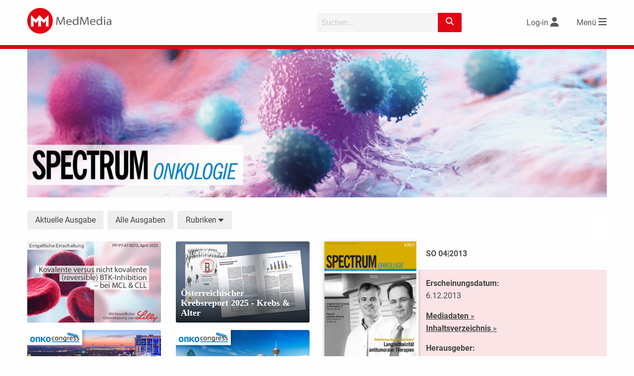

--- FILE ---
content_type: text/html; charset=UTF-8
request_url: https://www.medmedia.at/so-ausgaben/so201304/
body_size: 48961
content:
<!doctype html>
<html lang="de-DE">
<head>
    <meta charset="utf-8">
	    <meta http-equiv="X-UA-Compatible" content="IE=edge">
	<title>Spectrum Onkologie | MedMedia</title>    <meta name="viewport" content="width=device-width, initial-scale=1.0">
    <link rel="icon" href="https://www.medmedia.at/wp-content/themes/medmedia/assets//img/favicon/favicon.ico">
    <!--[if IE]>
	<link rel="shortcut icon" href="https://www.medmedia.at/wp-content/themes/medmedia/assets//img/favicon/favicon.ico">
	<![endif]-->

    <link rel="apple-touch-icon" sizes="57x57"
          href="https://www.medmedia.at/wp-content/themes/medmedia/assets//img/favicon/apple-icon-57x57.png">
    <link rel="apple-touch-icon" sizes="60x60"
          href="https://www.medmedia.at/wp-content/themes/medmedia/assets//img/favicon/apple-icon-60x60.png">
    <link rel="apple-touch-icon" sizes="72x72"
          href="https://www.medmedia.at/wp-content/themes/medmedia/assets//img/favicon/apple-icon-72x72.png">
    <link rel="apple-touch-icon" sizes="76x76"
          href="https://www.medmedia.at/wp-content/themes/medmedia/assets//img/favicon/apple-icon-76x76.png">
    <link rel="apple-touch-icon" sizes="114x114"
          href="https://www.medmedia.at/wp-content/themes/medmedia/assets//img/favicon/apple-icon-114x114.png">
    <link rel="apple-touch-icon" sizes="120x120"
          href="https://www.medmedia.at/wp-content/themes/medmedia/assets//img/favicon/apple-icon-120x120.png">
    <link rel="apple-touch-icon" sizes="144x144"
          href="https://www.medmedia.at/wp-content/themes/medmedia/assets//img/favicon/apple-icon-144x144.png">
    <link rel="apple-touch-icon" sizes="152x152"
          href="https://www.medmedia.at/wp-content/themes/medmedia/assets//img/favicon/apple-icon-152x152.png">
    <link rel="apple-touch-icon" sizes="180x180"
          href="https://www.medmedia.at/wp-content/themes/medmedia/assets//img/favicon/apple-icon-180x180.png">
    <link rel="icon" type="image/png" sizes="192x192"
          href="https://www.medmedia.at/wp-content/themes/medmedia/assets//img/favicon/android-icon-192x192.png">
    <link rel="icon" type="image/png" sizes="32x32"
          href="https://www.medmedia.at/wp-content/themes/medmedia/assets//img/favicon/favicon-32x32.png">
    <link rel="icon" type="image/png" sizes="96x96"
          href="https://www.medmedia.at/wp-content/themes/medmedia/assets//img/favicon/favicon-96x96.png">
    <link rel="icon" type="image/png" sizes="16x16"
          href="https://www.medmedia.at/wp-content/themes/medmedia/assets//img/favicon/favicon-16x16.png">
    <link rel="manifest" href="https://www.medmedia.at/wp-content/themes/medmedia/assets//img/favicon/manifest.json">
	<meta property="og:title" content="Spectrum Onkologie | MedMedia"><meta property="og:url" content="https://www.medmedia.at/so-ausgaben/so201304/"><meta property="og:site_name" content="SPECTRUM Onkologie"><meta property="og:type" content="website"><meta property="og:image" content="https://www.medmedia.at/wp-content/uploads/2013/12/SO_2013_04.jpg"><meta property="og:image:width" content="1024"><meta property="og:image:height" content="1424"><meta property="og:description" content="">    <meta name="msapplication-TileColor" content="#ffffff">
    <meta name="msapplication-TileImage" content="https://www.medmedia.at/wp-content/themes/medmedia/assets/img/favicon/ms-icon-144x144.png">
    <meta name="theme-color" content="#ffffff">
	<style>
:root { 
--PrimaryColor: #e20613;
--ColorWhite: #FFFFFF;
--HeadingColor: #515151;
--ContentBackgroundColor: rgba(226,6,19,0.1);
--ContentBackgroundColor_10: rgba(226,6,19,0.1);
--ContentBackgroundColor_50: rgba(226,6,19,0.5);
--LinkColor: #444444;
}
</style><script id="borlabsCookieAddonData" >
var borlabsCookieAddonData = {"user_properties":{"UserRole":"anonymous"},"custom_dimensions":{"content_group":"spectrum-onkologie","loginstatus":"false","HeftAusgabe":"SO 04|2013"}};
</script>
<meta name='robots' content='max-image-preview:large' />
<link rel='dns-prefetch' href='//w19.captcha.at' />
<link rel='dns-prefetch' href='//extend.vimeocdn.com' />
<meta name="robots" content="noarchive" /><link rel='stylesheet' id='mm2_registration_style-css' href='https://www.medmedia.at/wp-content/themes/medmedia/assets/css/mm2_registration.css?ver=221011-152824' type='text/css' media='' />
<link rel='stylesheet' id='bp-login-form-block-css' href='https://www.medmedia.at/wp-content/plugins/buddypress/bp-core/css/blocks/login-form.min.css?ver=11.2.0' type='text/css' media='all' />
<link rel='stylesheet' id='bp-member-block-css' href='https://www.medmedia.at/wp-content/plugins/buddypress/bp-members/css/blocks/member.min.css?ver=11.2.0' type='text/css' media='all' />
<link rel='stylesheet' id='bp-members-block-css' href='https://www.medmedia.at/wp-content/plugins/buddypress/bp-members/css/blocks/members.min.css?ver=11.2.0' type='text/css' media='all' />
<link rel='stylesheet' id='bp-dynamic-members-block-css' href='https://www.medmedia.at/wp-content/plugins/buddypress/bp-members/css/blocks/dynamic-members.min.css?ver=11.2.0' type='text/css' media='all' />
<link rel='stylesheet' id='classic-theme-styles-css' href='https://www.medmedia.at/wp-includes/css/classic-themes.min.css?ver=6.2.2' type='text/css' media='all' />
<style id='global-styles-inline-css' type='text/css'>
body{--wp--preset--color--black: #000000;--wp--preset--color--cyan-bluish-gray: #abb8c3;--wp--preset--color--white: #ffffff;--wp--preset--color--pale-pink: #f78da7;--wp--preset--color--vivid-red: #cf2e2e;--wp--preset--color--luminous-vivid-orange: #ff6900;--wp--preset--color--luminous-vivid-amber: #fcb900;--wp--preset--color--light-green-cyan: #7bdcb5;--wp--preset--color--vivid-green-cyan: #00d084;--wp--preset--color--pale-cyan-blue: #8ed1fc;--wp--preset--color--vivid-cyan-blue: #0693e3;--wp--preset--color--vivid-purple: #9b51e0;--wp--preset--gradient--vivid-cyan-blue-to-vivid-purple: linear-gradient(135deg,rgba(6,147,227,1) 0%,rgb(155,81,224) 100%);--wp--preset--gradient--light-green-cyan-to-vivid-green-cyan: linear-gradient(135deg,rgb(122,220,180) 0%,rgb(0,208,130) 100%);--wp--preset--gradient--luminous-vivid-amber-to-luminous-vivid-orange: linear-gradient(135deg,rgba(252,185,0,1) 0%,rgba(255,105,0,1) 100%);--wp--preset--gradient--luminous-vivid-orange-to-vivid-red: linear-gradient(135deg,rgba(255,105,0,1) 0%,rgb(207,46,46) 100%);--wp--preset--gradient--very-light-gray-to-cyan-bluish-gray: linear-gradient(135deg,rgb(238,238,238) 0%,rgb(169,184,195) 100%);--wp--preset--gradient--cool-to-warm-spectrum: linear-gradient(135deg,rgb(74,234,220) 0%,rgb(151,120,209) 20%,rgb(207,42,186) 40%,rgb(238,44,130) 60%,rgb(251,105,98) 80%,rgb(254,248,76) 100%);--wp--preset--gradient--blush-light-purple: linear-gradient(135deg,rgb(255,206,236) 0%,rgb(152,150,240) 100%);--wp--preset--gradient--blush-bordeaux: linear-gradient(135deg,rgb(254,205,165) 0%,rgb(254,45,45) 50%,rgb(107,0,62) 100%);--wp--preset--gradient--luminous-dusk: linear-gradient(135deg,rgb(255,203,112) 0%,rgb(199,81,192) 50%,rgb(65,88,208) 100%);--wp--preset--gradient--pale-ocean: linear-gradient(135deg,rgb(255,245,203) 0%,rgb(182,227,212) 50%,rgb(51,167,181) 100%);--wp--preset--gradient--electric-grass: linear-gradient(135deg,rgb(202,248,128) 0%,rgb(113,206,126) 100%);--wp--preset--gradient--midnight: linear-gradient(135deg,rgb(2,3,129) 0%,rgb(40,116,252) 100%);--wp--preset--duotone--dark-grayscale: url('#wp-duotone-dark-grayscale');--wp--preset--duotone--grayscale: url('#wp-duotone-grayscale');--wp--preset--duotone--purple-yellow: url('#wp-duotone-purple-yellow');--wp--preset--duotone--blue-red: url('#wp-duotone-blue-red');--wp--preset--duotone--midnight: url('#wp-duotone-midnight');--wp--preset--duotone--magenta-yellow: url('#wp-duotone-magenta-yellow');--wp--preset--duotone--purple-green: url('#wp-duotone-purple-green');--wp--preset--duotone--blue-orange: url('#wp-duotone-blue-orange');--wp--preset--font-size--small: 13px;--wp--preset--font-size--medium: 20px;--wp--preset--font-size--large: 36px;--wp--preset--font-size--x-large: 42px;--wp--preset--spacing--20: 0.44rem;--wp--preset--spacing--30: 0.67rem;--wp--preset--spacing--40: 1rem;--wp--preset--spacing--50: 1.5rem;--wp--preset--spacing--60: 2.25rem;--wp--preset--spacing--70: 3.38rem;--wp--preset--spacing--80: 5.06rem;--wp--preset--shadow--natural: 6px 6px 9px rgba(0, 0, 0, 0.2);--wp--preset--shadow--deep: 12px 12px 50px rgba(0, 0, 0, 0.4);--wp--preset--shadow--sharp: 6px 6px 0px rgba(0, 0, 0, 0.2);--wp--preset--shadow--outlined: 6px 6px 0px -3px rgba(255, 255, 255, 1), 6px 6px rgba(0, 0, 0, 1);--wp--preset--shadow--crisp: 6px 6px 0px rgba(0, 0, 0, 1);}:where(.is-layout-flex){gap: 0.5em;}body .is-layout-flow > .alignleft{float: left;margin-inline-start: 0;margin-inline-end: 2em;}body .is-layout-flow > .alignright{float: right;margin-inline-start: 2em;margin-inline-end: 0;}body .is-layout-flow > .aligncenter{margin-left: auto !important;margin-right: auto !important;}body .is-layout-constrained > .alignleft{float: left;margin-inline-start: 0;margin-inline-end: 2em;}body .is-layout-constrained > .alignright{float: right;margin-inline-start: 2em;margin-inline-end: 0;}body .is-layout-constrained > .aligncenter{margin-left: auto !important;margin-right: auto !important;}body .is-layout-constrained > :where(:not(.alignleft):not(.alignright):not(.alignfull)){max-width: var(--wp--style--global--content-size);margin-left: auto !important;margin-right: auto !important;}body .is-layout-constrained > .alignwide{max-width: var(--wp--style--global--wide-size);}body .is-layout-flex{display: flex;}body .is-layout-flex{flex-wrap: wrap;align-items: center;}body .is-layout-flex > *{margin: 0;}:where(.wp-block-columns.is-layout-flex){gap: 2em;}.has-black-color{color: var(--wp--preset--color--black) !important;}.has-cyan-bluish-gray-color{color: var(--wp--preset--color--cyan-bluish-gray) !important;}.has-white-color{color: var(--wp--preset--color--white) !important;}.has-pale-pink-color{color: var(--wp--preset--color--pale-pink) !important;}.has-vivid-red-color{color: var(--wp--preset--color--vivid-red) !important;}.has-luminous-vivid-orange-color{color: var(--wp--preset--color--luminous-vivid-orange) !important;}.has-luminous-vivid-amber-color{color: var(--wp--preset--color--luminous-vivid-amber) !important;}.has-light-green-cyan-color{color: var(--wp--preset--color--light-green-cyan) !important;}.has-vivid-green-cyan-color{color: var(--wp--preset--color--vivid-green-cyan) !important;}.has-pale-cyan-blue-color{color: var(--wp--preset--color--pale-cyan-blue) !important;}.has-vivid-cyan-blue-color{color: var(--wp--preset--color--vivid-cyan-blue) !important;}.has-vivid-purple-color{color: var(--wp--preset--color--vivid-purple) !important;}.has-black-background-color{background-color: var(--wp--preset--color--black) !important;}.has-cyan-bluish-gray-background-color{background-color: var(--wp--preset--color--cyan-bluish-gray) !important;}.has-white-background-color{background-color: var(--wp--preset--color--white) !important;}.has-pale-pink-background-color{background-color: var(--wp--preset--color--pale-pink) !important;}.has-vivid-red-background-color{background-color: var(--wp--preset--color--vivid-red) !important;}.has-luminous-vivid-orange-background-color{background-color: var(--wp--preset--color--luminous-vivid-orange) !important;}.has-luminous-vivid-amber-background-color{background-color: var(--wp--preset--color--luminous-vivid-amber) !important;}.has-light-green-cyan-background-color{background-color: var(--wp--preset--color--light-green-cyan) !important;}.has-vivid-green-cyan-background-color{background-color: var(--wp--preset--color--vivid-green-cyan) !important;}.has-pale-cyan-blue-background-color{background-color: var(--wp--preset--color--pale-cyan-blue) !important;}.has-vivid-cyan-blue-background-color{background-color: var(--wp--preset--color--vivid-cyan-blue) !important;}.has-vivid-purple-background-color{background-color: var(--wp--preset--color--vivid-purple) !important;}.has-black-border-color{border-color: var(--wp--preset--color--black) !important;}.has-cyan-bluish-gray-border-color{border-color: var(--wp--preset--color--cyan-bluish-gray) !important;}.has-white-border-color{border-color: var(--wp--preset--color--white) !important;}.has-pale-pink-border-color{border-color: var(--wp--preset--color--pale-pink) !important;}.has-vivid-red-border-color{border-color: var(--wp--preset--color--vivid-red) !important;}.has-luminous-vivid-orange-border-color{border-color: var(--wp--preset--color--luminous-vivid-orange) !important;}.has-luminous-vivid-amber-border-color{border-color: var(--wp--preset--color--luminous-vivid-amber) !important;}.has-light-green-cyan-border-color{border-color: var(--wp--preset--color--light-green-cyan) !important;}.has-vivid-green-cyan-border-color{border-color: var(--wp--preset--color--vivid-green-cyan) !important;}.has-pale-cyan-blue-border-color{border-color: var(--wp--preset--color--pale-cyan-blue) !important;}.has-vivid-cyan-blue-border-color{border-color: var(--wp--preset--color--vivid-cyan-blue) !important;}.has-vivid-purple-border-color{border-color: var(--wp--preset--color--vivid-purple) !important;}.has-vivid-cyan-blue-to-vivid-purple-gradient-background{background: var(--wp--preset--gradient--vivid-cyan-blue-to-vivid-purple) !important;}.has-light-green-cyan-to-vivid-green-cyan-gradient-background{background: var(--wp--preset--gradient--light-green-cyan-to-vivid-green-cyan) !important;}.has-luminous-vivid-amber-to-luminous-vivid-orange-gradient-background{background: var(--wp--preset--gradient--luminous-vivid-amber-to-luminous-vivid-orange) !important;}.has-luminous-vivid-orange-to-vivid-red-gradient-background{background: var(--wp--preset--gradient--luminous-vivid-orange-to-vivid-red) !important;}.has-very-light-gray-to-cyan-bluish-gray-gradient-background{background: var(--wp--preset--gradient--very-light-gray-to-cyan-bluish-gray) !important;}.has-cool-to-warm-spectrum-gradient-background{background: var(--wp--preset--gradient--cool-to-warm-spectrum) !important;}.has-blush-light-purple-gradient-background{background: var(--wp--preset--gradient--blush-light-purple) !important;}.has-blush-bordeaux-gradient-background{background: var(--wp--preset--gradient--blush-bordeaux) !important;}.has-luminous-dusk-gradient-background{background: var(--wp--preset--gradient--luminous-dusk) !important;}.has-pale-ocean-gradient-background{background: var(--wp--preset--gradient--pale-ocean) !important;}.has-electric-grass-gradient-background{background: var(--wp--preset--gradient--electric-grass) !important;}.has-midnight-gradient-background{background: var(--wp--preset--gradient--midnight) !important;}.has-small-font-size{font-size: var(--wp--preset--font-size--small) !important;}.has-medium-font-size{font-size: var(--wp--preset--font-size--medium) !important;}.has-large-font-size{font-size: var(--wp--preset--font-size--large) !important;}.has-x-large-font-size{font-size: var(--wp--preset--font-size--x-large) !important;}
.wp-block-navigation a:where(:not(.wp-element-button)){color: inherit;}
:where(.wp-block-columns.is-layout-flex){gap: 2em;}
.wp-block-pullquote{font-size: 1.5em;line-height: 1.6;}
</style>
<link rel='stylesheet' id='borlabs-cookie-custom-css' href='https://www.medmedia.at/wp-content/cache/borlabs-cookie/1/borlabs-cookie-1-de.css?ver=3.0.0.12-101' type='text/css' media='all' />
<link rel='stylesheet' id='jqcolorbox_style-css' href='https://www.medmedia.at/wp-content/themes/medmedia/assets/js/vendor/colorbox/colorbox.css?ver=1.6.4' type='text/css' media='' />
<link rel='stylesheet' id='mm2_fontawesome-css' href='https://www.medmedia.at/wp-content/themes/medmedia/assets/css/vendor/fontawesome/6.2.1/css/fontawesome.min.css?ver=6.2.1' type='text/css' media='' />
<link rel='stylesheet' id='mm2_fontawesome_solid-css' href='https://www.medmedia.at/wp-content/themes/medmedia/assets/css/vendor/fontawesome/6.2.1/css/solid.min.css?ver=6.2.1' type='text/css' media='' />
<link rel='stylesheet' id='mm2_fontawesome_brands-css' href='https://www.medmedia.at/wp-content/themes/medmedia/assets/css/vendor/fontawesome/6.2.1/css/brands.min.css?ver=6.2.1' type='text/css' media='' />
<link rel='stylesheet' id='mm25_megamenu_style-css' href='https://www.medmedia.at/wp-content/themes/medmedia/assets/css/mm25_megamenu.css?ver=230308-155131' type='text/css' media='' />
<link rel='stylesheet' id='mm25_main_style-css' href='https://www.medmedia.at/wp-content/themes/medmedia/assets/css/MM2.5-base.css?ver=251006-121507' type='text/css' media='' />
<link rel='stylesheet' id='mm25_mufusli-css' href='https://www.medmedia.at/wp-content/themes/medmedia/assets/css/MM2.5_mufusli.css?ver=231002-145504' type='text/css' media='' />
<link rel='stylesheet' id='mm2_nosass-css' href='https://www.medmedia.at/wp-content/themes/medmedia/assets/css/nosass.css?ver=251218-105501' type='text/css' media='' />
<script type='text/javascript' src='https://www.medmedia.at/wp-content/themes/medmedia/assets/js/vendor/jquery/jquery-3.4.0.min.js?ver=3.4.0' id='jquery-js'></script>
<script type='text/javascript' id='ajax-login-script-js-extra'>
/* <![CDATA[ */
var ajax_login_object = {"ajaxurl":"https:\/\/www.medmedia.at\/wp-admin\/admin-ajax.php","redirecturl":"","loadingmessage":"Sende Daten...","universimedurl":"https:\/\/www.medmedia.at\/wp-admin\/admin-ajax.php"};
/* ]]> */
</script>
<script type='text/javascript' src='https://www.medmedia.at/wp-content/themes/medmedia/assets/js/ajax-login-script.js?ver=0.0.1' id='ajax-login-script-js'></script>
<script type='text/javascript' id='register-login-script-js-extra'>
/* <![CDATA[ */
var ajax_register_object = {"ajaxurl":"https:\/\/www.medmedia.at\/wp-admin\/admin-ajax.php","action":"mm_ajax_register","nonce":"398a2f606c","check_nonce":"11a3a82818"};
/* ]]> */
</script>
<script type='text/javascript' src='https://www.medmedia.at/wp-content/themes/medmedia/assets/js/ajax-register-script-2.js?ver=6.2.2' id='register-login-script-js'></script>
<script type='text/javascript' src='https://www.medmedia.at/wp-content/themes/medmedia/assets/js/vendor/jquery/jquery.validate.min.js?ver=1.19.5' id='jquery-validate-js'></script>
<script type='text/javascript' id='bp-confirm-js-extra'>
/* <![CDATA[ */
var BP_Confirm = {"are_you_sure":"Sind Sie sich sicher?"};
/* ]]> */
</script>
<script type='text/javascript' src='https://www.medmedia.at/wp-content/plugins/buddypress/bp-core/js/confirm.min.js?ver=11.2.0' id='bp-confirm-js'></script>
<script type='text/javascript' src='https://w19.captcha.at/sdk.js?wpv=6.2.2&#038;ver=6.2.2' id='captcha-eu-sdk-js'></script>
<script type='text/javascript' id='captcha-eu-wp-js-extra'>
/* <![CDATA[ */
var captchaAt = {"publicKey":"EwBXnCQKAQXPTcuewnNc-x-94f996cfcaf7b816e06708e5af4546e247a8a1f7","host":"https:\/\/w19.captcha.at","plugins":["_wp-comments"]};
/* ]]> */
</script>
<script type='text/javascript' src='https://www.medmedia.at/wp-content/plugins/captcha-eu/src/../assets/frontend.js?ver=1.0' id='captcha-eu-wp-js'></script>
<script data-no-minify='1' type='text/javascript' src='https://www.medmedia.at/wp-content/cache/borlabs-cookie/1/borlabs-cookie-config-de.json.js?ver=3.0.0.12-44' id='borlabs-cookie-config-js'></script>
<script data-no-minify='1' type='module' src='https://www.medmedia.at/wp-content/plugins/borlabs-cookie/assets/javascript/borlabs-cookie-tcf-stub.min.js?ver=3.0.0.12-44' id='borlabs-cookie-stub-js'></script>
<script data-no-minify='1' type='module' src='https://www.medmedia.at/wp-content/plugins/borlabs-cookie/assets/javascript/borlabs-cookie-prioritize.min.js?ver=3.0.0.12-44' id='borlabs-cookie-prioritize-js'></script>
<script type='text/javascript' src='https://www.medmedia.at/wp-content/themes/medmedia/assets/js/vendor/vimeo/player.min.js?ver=2.10.0' id='vimeo-player-js'></script>
<script type='text/javascript' src='https://www.medmedia.at/wp-content/themes/medmedia/assets/js/objectFitPolyfill.min.js?ver=2.1.1-a' id='objectFitPolyfill.min-js'></script>
<script type='text/javascript' src='https://www.medmedia.at/wp-content/themes/medmedia/assets/js/lazysizes.min.js?ver=4.1.7' id='lazysizes-js'></script>
<script type='text/javascript' src='https://www.medmedia.at/wp-content/themes/medmedia/assets/js/vendor/colorbox/jquery.colorbox-min.js?ver=1.6.4_mm' id='jqcolorbox-js'></script>
<script type='text/javascript' src='https://www.medmedia.at/wp-content/themes/medmedia/assets/js/mm2_mufusli.js?ver=1.3.0' id='mm2_mufusli-js'></script>
<script type='text/javascript' src='https://www.medmedia.at/wp-content/themes/medmedia/assets/js/mm2_calender.js?ver=1.3.0' id='mm2_calender-js'></script>
<script type='text/javascript' src='https://www.medmedia.at/wp-content/themes/medmedia/assets/js/mm2_analytics.js?ver=1.3.0' id='mm2_analytics-js'></script>
<script type='text/javascript' src='https://www.medmedia.at/wp-content/themes/medmedia/assets/MM25/js/mmenu.js?ver=0.0.1' id='mm25_megamenu_script-js'></script>
<script type='text/javascript' src='https://www.medmedia.at/wp-content/themes/medmedia/js/jquery.cookie.js?ver=3.4.0' id='mm2-cookie-js'></script>
<script type='text/javascript' src='https://www.medmedia.at/wp-content/themes/medmedia/assets/js/foundation-6.7.5/foundation.min.js?ver=675' id='f6-main-6.7.5-js'></script>
<script type='text/javascript' src='https://www.medmedia.at/wp-content/themes/medmedia/assets/MM25/js/channel.js?ver=251001-83634' id='channel_main_js-js'></script>
<script type='text/javascript' src='https://www.medmedia.at/wp-content/themes/medmedia/assets/js/mm2_header.js?ver=0.0.1' id='mm2_header_js-js'></script>
<script type='text/javascript' src='https://www.medmedia.at/wp-content/themes/medmedia/assets/MM25/js/mm2_search.js?ver=240115-104514' id='mm25_search_js-js'></script>
<script type='text/javascript' src='https://www.medmedia.at/wp-content/themes/medmedia/assets/MM25/js/slider.js?ver=220311-134101' id='mm25_slider_js-js'></script>
<script type='text/javascript' src='https://www.medmedia.at/wp-content/themes/medmedia/assets/MM25/js/mmenu.js?ver=0.0.1' id='mmenu-js'></script>
<script type='text/javascript' src='https://www.medmedia.at/wp-content/themes/medmedia/assets/js/vendor/dragscroll.js?ver=0.0.8' id='dragscroll-js'></script>
<script type='text/javascript' src='https://www.medmedia.at/wp-content/themes/medmedia/assets/MM25/js/mm25-ajax-articles.js?ver=250310-113735' id='mm25_loadmore_articles-js'></script>
<link rel="EditURI" type="application/rsd+xml" title="RSD" href="https://www.medmedia.at/xmlrpc.php?rsd" />

	<script type="text/javascript">var ajaxurl = 'https://www.medmedia.at/wp-admin/admin-ajax.php';</script>

<script type="text/javascript">
(function(url){
	if(/(?:Chrome\/26\.0\.1410\.63 Safari\/537\.31|WordfenceTestMonBot)/.test(navigator.userAgent)){ return; }
	var addEvent = function(evt, handler) {
		if (window.addEventListener) {
			document.addEventListener(evt, handler, false);
		} else if (window.attachEvent) {
			document.attachEvent('on' + evt, handler);
		}
	};
	var removeEvent = function(evt, handler) {
		if (window.removeEventListener) {
			document.removeEventListener(evt, handler, false);
		} else if (window.detachEvent) {
			document.detachEvent('on' + evt, handler);
		}
	};
	var evts = 'contextmenu dblclick drag dragend dragenter dragleave dragover dragstart drop keydown keypress keyup mousedown mousemove mouseout mouseover mouseup mousewheel scroll'.split(' ');
	var logHuman = function() {
		if (window.wfLogHumanRan) { return; }
		window.wfLogHumanRan = true;
		var wfscr = document.createElement('script');
		wfscr.type = 'text/javascript';
		wfscr.async = true;
		wfscr.src = url + '&r=' + Math.random();
		(document.getElementsByTagName('head')[0]||document.getElementsByTagName('body')[0]).appendChild(wfscr);
		for (var i = 0; i < evts.length; i++) {
			removeEvent(evts[i], logHuman);
		}
	};
	for (var i = 0; i < evts.length; i++) {
		addEvent(evts[i], logHuman);
	}
})('//www.medmedia.at/?wordfence_lh=1&hid=0341629E2E48EBCBB3FAB6D57D40C5E4');
</script><script>
    var gaProperty = 'UA-34254812-1';
    var disableStr = 'ga-disable-' + gaProperty;
    if (document.cookie.indexOf(disableStr + '=true') > -1) {
            window[disableStr] = true;
    }
    function gaOptout() {
        document.cookie = disableStr + '=true; expires=Thu, 31 Dec 2099 23:59:59 UTC; path=/';
        window[disableStr] = true;
          alert('Wir haben ein Cookie gesetzt, damit Google Analytics bei deinem nächsten Besuch keine Daten mehr sammeln kann.');
    }
    function gaOptIn() {
        document.cookie = disableStr + '=true; expires=Thu, 01 Jan 1970 00:00:00 UTC; path=/';
    }
    jQuery(document).ready(function($){

		if (document.cookie.indexOf(disableStr + '=true') > -1) {
		    $("#mm_opter").prop('checked', true);
		}

		$("#mm_opter").change(function() {
		    if(this.checked) {
		    	gaOptout();
		    } else {
		    	gaOptIn();
		    }
		});
	});
    </script><script data-borlabs-cookie-script-blocker-ignore>
    window.dataLayer = window.dataLayer || [];
    if (typeof gtag !== 'function') { function gtag(){dataLayer.push(arguments);} }
    if('0' === '1') {
    gtag('consent', 'default', {
        'ad_storage': 'denied',
        'analytics_storage': 'denied'
    });
    gtag("js", new Date());
    $custom_dimensions = '';
    if (window.borlabsCookieAddonData ){
    gtag('set', 'user_properties', window.borlabsCookieAddonData.user_properties);
    $custom_dimensions = (window.borlabsCookieAddonData.custom_dimensions);
    }
    gtag("config", "G-X8GL171Y2K", { "send_page_view": false, "anonymize_ip": true });
    gtag("event","page_view", $custom_dimensions);
    (function (w, d, s, i) {
    var f = d.getElementsByTagName(s)[0],
    j = d.createElement(s);
    j.async = true;
    j.src =
    "https://www.googletagmanager.com/gtag/js?id=" + i;
    f.parentNode.insertBefore(j, f);
})(window, document, "script", "G-X8GL171Y2K");
}
</script><script>
  var _paq = window._paq = window._paq || [];
  _paq.push(['disableCookies']);
  
  
  _paq.push(['setCustomDimension', 3, 'SO 04|2013']);
  _paq.push(['setCustomDimension', 4, 'spectrum-onkologie']);
  _paq.push(['setCustomDimension', 3, 'false']);
  _paq.push(['trackPageView']);
  _paq.push(['enableLinkTracking']);
  (function() {
	  var u="//www.matomo.medmedia.at/";
	  _paq.push(['setTrackerUrl', u+'matomo.php']);
	  _paq.push(['setSiteId', '2']);
	  var d=document, g=d.createElement('script'), s=d.getElementsByTagName('script')[0];
    g.async=true; g.src=u+'matomo.js'; s.parentNode.insertBefore(g,s);
  })();
</script><!-- GTAG --><script>
			let gam_slot8;
			function loadStandardGpt() {           
				var head = document.getElementsByTagName('head')[0];
				var js = document.createElement("script");
				js.type = "text/javascript";
			js.src = 'https://securepubads.g.doubleclick.net/tag/js/gpt.js';
			head.appendChild(js);
	        
			window.googletag = window.googletag || {cmd: []};
            
	        googletag.cmd.push(function()
	        {
                googletag.pubads().setTargeting('loggedIn', '0');
                googletag.pubads().setTargeting('beruf', '');
	            googletag.pubads().setTargeting('seitentyp', '');              
                googletag.pubads().setTargeting('path', '/so-ausgaben/so201304/');
                googletag.pubads().setTargeting('channel', 'spectrum-onkologie');
                googletag.pubads().setTargeting('section', 'Overview');
                googletag.pubads().setTargeting('articleid', '');                
                googletag.pubads().setTargeting('kongress', '');     
                googletag.pubads().setTargeting('substanz', '');
                googletag.pubads().setTargeting('category', '');
                // googletag.pubads().setPrivacySettings({'restrictDataProcessing': true});  
                // googletag.pubads().setPrivacySettings({nonPersonalizedAds: true});             
                googletag.pubads().collapseEmptyDivs(true);
                // googletag.pubads().enableSingleRequest();
                // googletag.pubads().enableLazyLoad();
                // googletag.pubads().disableInitialLoad();       
                
                googletag.pubads().addEventListener('slotResponseReceived', function(event) {
                    const slot = event.slot;                   
				});			
                
                googletag.pubads().addEventListener('slotRenderEnded', function(event) {
                   // console.log('slotRendered - ' + event.slot.getSlotElementId());
					if (event.isEmpty) {				
						var id = event.slot.getSlotElementId();
						var x = document.getElementById(id);
						// x.parentElement.style.display = 'none';
						if (x.classList.contains('ad-slot')) {
							x.style.display = 'none';		
                        }
                        var parent_wrapper = x.parentElement.parentElement;
                        if ( parent_wrapper.classList.contains('mm2-banner'))
                        {
                            parent_wrapper.style.display = 'none';
                        }
                        if (parent_wrapper.parentElement.classList.contains('banner-aside'))
                        {
                            parent_wrapper.parentElement.style.display = 'none';
                        }
					}                     
       			});
       			
                gam_slot8 = googletag.defineSlot('/22729130412/medmedia.at/fm-spectrum-onkologie_bb01', [[2400, 300], [1200, 150], [970, 250], [960, 250], [800, 250], [800, 200], [728, 90], [728, 182], [560, 140], [468, 60], [320, 150], [320, 75], [320, 50], [300, 150], [300, 75], [300, 50], [320, 80]],'gam_bb01')
                .addService(googletag.pubads());
                // gam_slot8.setTargeting('category','aktuelles');
                
				const mapping_bb =
				googletag.sizeMapping()
				.addSize([2450, 100], [[1200, 150], [2400, 300], [960, 250], [970, 250]])					
				.addSize([1250, 100], [[1200, 150], [960, 250], [970, 250]])
				.addSize([1020, 100], [[960, 250], [970, 250], [800, 250]])
				.addSize([850, 100], [[800, 250], [800, 200], [728, 90]])
				.addSize([770, 100], [[728, 90], [560, 140], [468, 60]])
				.addSize([600, 100], [[560, 140], [468, 60]])
				.addSize([0, 0], [[320, 150], [320, 75], [320, 50], [300, 150], [300, 75], [300, 50], [320, 80]])
				.build();				          
                gam_slot8.defineSizeMapping(mapping_bb);
                               
	            googletag.enableServices();	            
            });
            }            
           
			var gam_sl01, gam_sl02, gam_sl03, gam_sl04, gam_sl05, gam_sl06;
			function setSlotforContentAds(){
			    window.googletag = window.googletag || {cmd: []};   
		        googletag.cmd.push(function()
		        {
		            gam_sl01 = googletag.defineSlot('/22729130412/medmedia.at/fm-spectrum-onkologie_sl01', [[300, 250], [300, 50], [300, 75], [300, 150], [320, 50],[320, 75],[320, 150], ['fluid']], 'gam_sl01')
		            .addService(googletag.pubads());
		            gam_sl02 = googletag.defineSlot('/22729130412/medmedia.at/fm-spectrum-onkologie_sl02', [[300, 250], [300, 50], [300, 75], [300, 150], [320, 50],[320, 75],[320, 150], ['fluid']], 'gam_sl02')
		            .addService(googletag.pubads());  
		            gam_sl03 = googletag.defineSlot('/22729130412/medmedia.at/fm-spectrum-onkologie_sl03', [[300, 250], [300, 50], [300, 75], [300, 150], [320, 50],[320, 75],[320, 150], ['fluid']], 'gam_sl03')
		            .addService(googletag.pubads());
		            gam_sl04 = googletag.defineSlot('/22729130412/medmedia.at/fm-spectrum-onkologie_sl04', [[300, 250], [300, 50], [300, 75], [300, 150], [320, 50],[320, 75],[320, 150], ['fluid']], 'gam_sl04')
		            .addService(googletag.pubads());
		            gam_sl05 = googletag.defineSlot('/22729130412/medmedia.at/fm-spectrum-onkologie_sl05', [[300, 250], [300, 50], [300, 75], [300, 150], [320, 50],[320, 75],[320, 150], ['fluid']], 'gam_sl05')
		            .addService(googletag.pubads());
		            gam_sl06 = googletag.defineSlot('/22729130412/medmedia.at/fm-spectrum-onkologie_sl06', [[300, 250], [300, 50], [300, 75], [300, 150], [320, 50],[320, 75],[320, 150], ['fluid']], 'gam_sl06')
		            .addService(googletag.pubads());             
		           const mapping_cad =
					googletag.sizeMapping()
					.addSize([500, 100], [[300, 250], 'fluid'])
					.addSize([0, 0], [[300, 250], [300, 50], [300, 75], [300, 150], [320, 50],[320, 75],[320, 150], 'fluid'])
					.build();
		            gam_sl01.defineSizeMapping(mapping_cad);
		            gam_sl02.defineSizeMapping(mapping_cad); 	
		            gam_sl03.defineSizeMapping(mapping_cad);
		            gam_sl04.defineSizeMapping(mapping_cad);
		            gam_sl05.defineSizeMapping(mapping_cad); 	
		            gam_sl06.defineSizeMapping(mapping_cad);  	 	
		        });           
			}
			setSlotforContentAds();
			
			var gam_slot7;
			function setAsideSlot()
			{				
				window.googletag = window.googletag || {cmd: []};
				googletag.cmd.push(function()
	            {
	                var mapping_sky =
					googletag.sizeMapping()
					.addSize([1835, 100], [[120, 468], [120, 600], [160, 600], [300, 600]])
					.addSize([1560, 100], [[120, 468], [120, 600], [160, 600],  [300, 600]])
					.build();					
	                gam_slot7=googletag.defineSlot('/22729130412/medmedia.at/fm-spectrum-onkologie_sky01', [[120, 468], [120, 600], [160, 600], [300, 600]], 'gam_sky01')
	                .addService(googletag.pubads());
	                gam_slot7.defineSizeMapping(mapping_sky);	               	                
	            });
            }
            setAsideSlot();
				
			var gam_ldb01;
			function setLeaderboardSlot()
			{
				window.googletag = window.googletag || {cmd: []};
				googletag.cmd.push(function()
				{
					var mapping_leaderboard =
					googletag.sizeMapping()
					.addSize([1250, 100], [[728,90],[468,60]])
					.addSize([0, 0], [[300,250],[300,50],[300,75],[300,150],[320,50],[320,75],[320,150],'fluid'])
					.build();
					gam_ldb01 = googletag.defineSlot('/22729130412/medmedia.at/fm-spectrum-onkologie_ldb01', [[728,90],[468,60],[300,250],[300,50],[300,75],[300,150],[320,50],[320,75],[320,150],['fluid']],'gam_ldb01').addService(googletag.pubads());
					gam_ldb01.defineSizeMapping(mapping_leaderboard);
				});
            }
			setLeaderboardSlot();
			</script><!-- END GTAG --><script>loadStandardGpt();</script></head>
<body class="bp-legacy archive tax-so_ausgaben term-so201304 term-8298 two-column right-sidebar" >
<svg xmlns="http://www.w3.org/2000/svg" viewBox="0 0 0 0" width="0" height="0" focusable="false" role="none" style="visibility: hidden; position: absolute; left: -9999px; overflow: hidden;" ><defs><filter id="wp-duotone-dark-grayscale"><feColorMatrix color-interpolation-filters="sRGB" type="matrix" values=" .299 .587 .114 0 0 .299 .587 .114 0 0 .299 .587 .114 0 0 .299 .587 .114 0 0 " /><feComponentTransfer color-interpolation-filters="sRGB" ><feFuncR type="table" tableValues="0 0.49803921568627" /><feFuncG type="table" tableValues="0 0.49803921568627" /><feFuncB type="table" tableValues="0 0.49803921568627" /><feFuncA type="table" tableValues="1 1" /></feComponentTransfer><feComposite in2="SourceGraphic" operator="in" /></filter></defs></svg><svg xmlns="http://www.w3.org/2000/svg" viewBox="0 0 0 0" width="0" height="0" focusable="false" role="none" style="visibility: hidden; position: absolute; left: -9999px; overflow: hidden;" ><defs><filter id="wp-duotone-grayscale"><feColorMatrix color-interpolation-filters="sRGB" type="matrix" values=" .299 .587 .114 0 0 .299 .587 .114 0 0 .299 .587 .114 0 0 .299 .587 .114 0 0 " /><feComponentTransfer color-interpolation-filters="sRGB" ><feFuncR type="table" tableValues="0 1" /><feFuncG type="table" tableValues="0 1" /><feFuncB type="table" tableValues="0 1" /><feFuncA type="table" tableValues="1 1" /></feComponentTransfer><feComposite in2="SourceGraphic" operator="in" /></filter></defs></svg><svg xmlns="http://www.w3.org/2000/svg" viewBox="0 0 0 0" width="0" height="0" focusable="false" role="none" style="visibility: hidden; position: absolute; left: -9999px; overflow: hidden;" ><defs><filter id="wp-duotone-purple-yellow"><feColorMatrix color-interpolation-filters="sRGB" type="matrix" values=" .299 .587 .114 0 0 .299 .587 .114 0 0 .299 .587 .114 0 0 .299 .587 .114 0 0 " /><feComponentTransfer color-interpolation-filters="sRGB" ><feFuncR type="table" tableValues="0.54901960784314 0.98823529411765" /><feFuncG type="table" tableValues="0 1" /><feFuncB type="table" tableValues="0.71764705882353 0.25490196078431" /><feFuncA type="table" tableValues="1 1" /></feComponentTransfer><feComposite in2="SourceGraphic" operator="in" /></filter></defs></svg><svg xmlns="http://www.w3.org/2000/svg" viewBox="0 0 0 0" width="0" height="0" focusable="false" role="none" style="visibility: hidden; position: absolute; left: -9999px; overflow: hidden;" ><defs><filter id="wp-duotone-blue-red"><feColorMatrix color-interpolation-filters="sRGB" type="matrix" values=" .299 .587 .114 0 0 .299 .587 .114 0 0 .299 .587 .114 0 0 .299 .587 .114 0 0 " /><feComponentTransfer color-interpolation-filters="sRGB" ><feFuncR type="table" tableValues="0 1" /><feFuncG type="table" tableValues="0 0.27843137254902" /><feFuncB type="table" tableValues="0.5921568627451 0.27843137254902" /><feFuncA type="table" tableValues="1 1" /></feComponentTransfer><feComposite in2="SourceGraphic" operator="in" /></filter></defs></svg><svg xmlns="http://www.w3.org/2000/svg" viewBox="0 0 0 0" width="0" height="0" focusable="false" role="none" style="visibility: hidden; position: absolute; left: -9999px; overflow: hidden;" ><defs><filter id="wp-duotone-midnight"><feColorMatrix color-interpolation-filters="sRGB" type="matrix" values=" .299 .587 .114 0 0 .299 .587 .114 0 0 .299 .587 .114 0 0 .299 .587 .114 0 0 " /><feComponentTransfer color-interpolation-filters="sRGB" ><feFuncR type="table" tableValues="0 0" /><feFuncG type="table" tableValues="0 0.64705882352941" /><feFuncB type="table" tableValues="0 1" /><feFuncA type="table" tableValues="1 1" /></feComponentTransfer><feComposite in2="SourceGraphic" operator="in" /></filter></defs></svg><svg xmlns="http://www.w3.org/2000/svg" viewBox="0 0 0 0" width="0" height="0" focusable="false" role="none" style="visibility: hidden; position: absolute; left: -9999px; overflow: hidden;" ><defs><filter id="wp-duotone-magenta-yellow"><feColorMatrix color-interpolation-filters="sRGB" type="matrix" values=" .299 .587 .114 0 0 .299 .587 .114 0 0 .299 .587 .114 0 0 .299 .587 .114 0 0 " /><feComponentTransfer color-interpolation-filters="sRGB" ><feFuncR type="table" tableValues="0.78039215686275 1" /><feFuncG type="table" tableValues="0 0.94901960784314" /><feFuncB type="table" tableValues="0.35294117647059 0.47058823529412" /><feFuncA type="table" tableValues="1 1" /></feComponentTransfer><feComposite in2="SourceGraphic" operator="in" /></filter></defs></svg><svg xmlns="http://www.w3.org/2000/svg" viewBox="0 0 0 0" width="0" height="0" focusable="false" role="none" style="visibility: hidden; position: absolute; left: -9999px; overflow: hidden;" ><defs><filter id="wp-duotone-purple-green"><feColorMatrix color-interpolation-filters="sRGB" type="matrix" values=" .299 .587 .114 0 0 .299 .587 .114 0 0 .299 .587 .114 0 0 .299 .587 .114 0 0 " /><feComponentTransfer color-interpolation-filters="sRGB" ><feFuncR type="table" tableValues="0.65098039215686 0.40392156862745" /><feFuncG type="table" tableValues="0 1" /><feFuncB type="table" tableValues="0.44705882352941 0.4" /><feFuncA type="table" tableValues="1 1" /></feComponentTransfer><feComposite in2="SourceGraphic" operator="in" /></filter></defs></svg><svg xmlns="http://www.w3.org/2000/svg" viewBox="0 0 0 0" width="0" height="0" focusable="false" role="none" style="visibility: hidden; position: absolute; left: -9999px; overflow: hidden;" ><defs><filter id="wp-duotone-blue-orange"><feColorMatrix color-interpolation-filters="sRGB" type="matrix" values=" .299 .587 .114 0 0 .299 .587 .114 0 0 .299 .587 .114 0 0 .299 .587 .114 0 0 " /><feComponentTransfer color-interpolation-filters="sRGB" ><feFuncR type="table" tableValues="0.098039215686275 1" /><feFuncG type="table" tableValues="0 0.66274509803922" /><feFuncB type="table" tableValues="0.84705882352941 0.41960784313725" /><feFuncA type="table" tableValues="1 1" /></feComponentTransfer><feComposite in2="SourceGraphic" operator="in" /></filter></defs></svg><div class="site-wrapper themecolor spectrum-onkologie">
	    <div id="header">
		<div id="gam_bb01" class=""><script>googletag.cmd.push(function() { googletag.display('gam_bb01'); });</script></div>        <div class="navigation-wrapper">
            <div class="navigation" id="main-navigation">
                <div class="grid-container">

                    <div class="grid-x align-middle">
						                        <div class="cell small-6 order-1">
							<div class="logo">
    <a href="/">
        <?xml version="1.0" encoding="utf-8"?>
<!-- Generator: Adobe Illustrator 23.0.3, SVG Export Plug-In . SVG Version: 6.00 Build 0)  -->
<svg version="1.1" id="Ebene_1" xmlns="http://www.w3.org/2000/svg" xmlns:xlink="http://www.w3.org/1999/xlink" x="0px" y="0px"
	 viewBox="0 0 292.38 88.77" style="enable-background:new 0 0 292.38 88.77;" xml:space="preserve">
<style type="text/css">
	.mmkreis{fill:#E20613;}
	.mminitialen{fill:#FFFFFF;}
	.mmtext{fill:#636362;}
</style>
<g>
	<path class="mmkreis" d="M0,44.39C0,19.87,19.87,0,44.39,0C68.9,0,88.77,19.87,88.77,44.39c0,24.51-19.87,44.39-44.39,44.39
		C19.87,88.77,0,68.9,0,44.39L0,44.39z"/>
	<polygon class="mminitialen" points="12.67,64.11 12.67,24.66 29.46,40.62 42.4,24.66 57.38,40.49 73.86,24.66 73.86,64.11 64.91,64.11 
		64.91,44.23 57.07,52.46 47.48,42.81 47.48,64.11 38.15,64.11 38.15,42.81 30.49,52.59 21.67,43.84 21.67,64.11 12.67,64.11 	"/>
</g>
<g>
	<path class="mmtext" d="M126.44,46.57c-0.22-3.84-0.49-8.5-0.49-11.89h-0.09c-1.06,3.19-2.25,6.66-3.75,10.46l-5.25,13.36h-2.91
		l-4.85-13.11c-1.41-3.92-2.56-7.44-3.4-10.7h-0.09c-0.09,3.43-0.31,8.01-0.57,12.17l-0.79,11.81h-3.66l2.07-27.53h4.9l5.07,13.32
		c1.24,3.39,2.21,6.41,3,9.27h0.09c0.79-2.78,1.85-5.8,3.18-9.27l5.3-13.32h4.9l1.85,27.53h-3.8L126.44,46.57z"/>
	<path class="mmtext" d="M139.18,49.39c0.09,4.86,3.4,6.86,7.28,6.86c2.78,0,4.5-0.45,5.91-0.98l0.71,2.53
		c-1.37,0.57-3.75,1.27-7.15,1.27c-6.53,0-10.5-4.04-10.5-9.97c0-6.01,3.84-10.7,10.06-10.7c6.97,0,8.78,5.68,8.78,9.31
		c0,0.74-0.04,1.31-0.13,1.72L139.18,49.39z M150.52,46.82c0.04-2.25-1.01-5.84-5.34-5.84c-3.97,0-5.65,3.35-5.96,5.84H150.52z"/>
	<path class="mmtext" d="M177.53,29.66v23.9c0,1.76,0.04,3.76,0.18,5.11h-3.49l-0.18-3.43h-0.09c-1.19,2.21-3.75,3.88-7.24,3.88
		c-5.16,0-9.18-4.04-9.18-10.05c-0.04-6.62,4.41-10.62,9.58-10.62c3.31,0,5.52,1.43,6.44,2.98h0.09V29.66H177.53z M173.64,46.94
		c0-0.49-0.04-1.06-0.18-1.55c-0.57-2.25-2.69-4.13-5.6-4.13c-4.02,0-6.4,3.27-6.4,7.6c0,4.04,2.16,7.35,6.31,7.35
		c2.6,0,4.99-1.63,5.69-4.29c0.13-0.49,0.18-0.98,0.18-1.55V46.94z"/>
	<path class="mmtext" d="M209.17,46.57c-0.22-3.84-0.49-8.5-0.49-11.89h-0.09c-1.06,3.19-2.25,6.66-3.75,10.46l-5.25,13.36h-2.91
		l-4.85-13.11c-1.41-3.92-2.56-7.44-3.4-10.7h-0.09c-0.09,3.43-0.31,8.01-0.57,12.17l-0.79,11.81h-3.66l2.07-27.53h4.9l5.07,13.32
		c1.24,3.39,2.21,6.41,3,9.27h0.09c0.79-2.78,1.85-5.8,3.18-9.27l5.3-13.32h4.9l1.85,27.53h-3.8L209.17,46.57z"/>
	<path class="mmtext" d="M221.91,49.39c0.09,4.86,3.4,6.86,7.28,6.86c2.78,0,4.5-0.45,5.91-0.98l0.71,2.53
		c-1.37,0.57-3.75,1.27-7.15,1.27c-6.53,0-10.5-4.04-10.5-9.97c0-6.01,3.84-10.7,10.06-10.7c6.97,0,8.78,5.68,8.78,9.31
		c0,0.74-0.04,1.31-0.13,1.72L221.91,49.39z M233.25,46.82c0.04-2.25-1.01-5.84-5.34-5.84c-3.97,0-5.65,3.35-5.96,5.84H233.25z"/>
	<path class="mmtext" d="M260.26,29.66v23.9c0,1.76,0.04,3.76,0.18,5.11h-3.49l-0.18-3.43h-0.09c-1.19,2.21-3.75,3.88-7.24,3.88
		c-5.16,0-9.18-4.04-9.18-10.05c-0.04-6.62,4.41-10.62,9.58-10.62c3.31,0,5.52,1.43,6.44,2.98h0.09V29.66H260.26z M256.37,46.94
		c0-0.49-0.04-1.06-0.18-1.55c-0.57-2.25-2.69-4.13-5.6-4.13c-4.02,0-6.4,3.27-6.4,7.6c0,4.04,2.16,7.35,6.31,7.35
		c2.6,0,4.99-1.63,5.69-4.29c0.13-0.49,0.18-0.98,0.18-1.55V46.94z"/>
	<path class="mmtext" d="M268.55,35.26c-1.46,0-2.43-1.06-2.43-2.33c0-1.27,1.01-2.29,2.52-2.29c1.5,0,2.47,1.02,2.47,2.29
		c0,1.27-0.97,2.33-2.52,2.33H268.55z M266.7,58.66V38.89h3.88v19.77H266.7z"/>
	<path class="mmtext" d="M292.07,53.93c0,1.72,0.09,3.39,0.31,4.74h-3.49l-0.35-2.49h-0.13c-1.15,1.55-3.49,2.94-6.53,2.94
		c-4.32,0-6.53-2.82-6.53-5.68c0-4.78,4.59-7.39,12.84-7.35v-0.41c0-1.63-0.49-4.62-4.85-4.58c-2.03,0-4.1,0.53-5.6,1.47l-0.88-2.41
		c1.77-1.02,4.37-1.72,7.06-1.72c6.58,0,8.16,4.13,8.16,8.09V53.93z M288.27,48.57c-4.24-0.08-9.05,0.61-9.05,4.45
		c0,2.37,1.68,3.43,3.62,3.43c2.82,0,4.63-1.63,5.25-3.31c0.13-0.37,0.18-0.78,0.18-1.14V48.57z"/>
</g>
</svg>
    </a>
</div>
                        </div>

                        <div class="cell small-6 large-3 small-order-2 large-order-3 text-right">
                            <div class="navigation-side">
								                                <div class="navigation-search-mobile show-for-small-only">
                                    <i class="fas fa-search search-btn"></i>
                                </div>
                                <div class="navigation-user"><a href="/community/registrieren/" class="mm25_login_link"  onClick="_paq.push(['trackEvent','MM - User','Login Click','']);if(window.gtag){gtag('event', 'Login Click', {'event_category': 'MM - User', 'event_label': ''});} "  ><span class="title">Log-in </span><i class="fas fa-user"></i></a></div>                                <div class="navigation-menu-toggle">
                                    <a href="javascript:toggleMainMenu();"><span class="title">Menü </span><i class="fas fa-bars"></i></a>
                                </div>
                            </div>                        </div>

                        <div class="cell small-12 large-3 small-order-3 large-order-2 show-for-medium">
                            <div class="navigation-search">
								<div class="wrapper-search">
	<div class="grid-x margin-collapse">
		<div class="cell small-10">
			<input class="search-btn" type="text" placeholder="Suchen..." />
		</div>
		<div class="cell small-2 search-icon">
			<span><i class="fas fa-search"></i></span>
		</div>
	</div>
</div>                            </div>                        </div>

                    </div>                </div>
            </div>        </div>
		        <div class="mainmenu">
			<div class="mainmenu-wrapper">
    <div class="grid-container">
        <div class="grid-x align-middle">
            <div class="cell small-6">
                <div class="logo">
    <a href="/">
        <?xml version="1.0" encoding="utf-8"?>
<!-- Generator: Adobe Illustrator 23.0.3, SVG Export Plug-In . SVG Version: 6.00 Build 0)  -->
<svg version="1.1" id="Ebene_1" xmlns="http://www.w3.org/2000/svg" xmlns:xlink="http://www.w3.org/1999/xlink" x="0px" y="0px"
	 viewBox="0 0 292.38 88.77" style="enable-background:new 0 0 292.38 88.77;" xml:space="preserve">
<style type="text/css">
	.mmkreis{fill:#E20613;}
	.mminitialen{fill:#FFFFFF;}
	.mmtext{fill:#636362;}
</style>
<g>
	<path class="mmkreis" d="M0,44.39C0,19.87,19.87,0,44.39,0C68.9,0,88.77,19.87,88.77,44.39c0,24.51-19.87,44.39-44.39,44.39
		C19.87,88.77,0,68.9,0,44.39L0,44.39z"/>
	<polygon class="mminitialen" points="12.67,64.11 12.67,24.66 29.46,40.62 42.4,24.66 57.38,40.49 73.86,24.66 73.86,64.11 64.91,64.11 
		64.91,44.23 57.07,52.46 47.48,42.81 47.48,64.11 38.15,64.11 38.15,42.81 30.49,52.59 21.67,43.84 21.67,64.11 12.67,64.11 	"/>
</g>
<g>
	<path class="mmtext" d="M126.44,46.57c-0.22-3.84-0.49-8.5-0.49-11.89h-0.09c-1.06,3.19-2.25,6.66-3.75,10.46l-5.25,13.36h-2.91
		l-4.85-13.11c-1.41-3.92-2.56-7.44-3.4-10.7h-0.09c-0.09,3.43-0.31,8.01-0.57,12.17l-0.79,11.81h-3.66l2.07-27.53h4.9l5.07,13.32
		c1.24,3.39,2.21,6.41,3,9.27h0.09c0.79-2.78,1.85-5.8,3.18-9.27l5.3-13.32h4.9l1.85,27.53h-3.8L126.44,46.57z"/>
	<path class="mmtext" d="M139.18,49.39c0.09,4.86,3.4,6.86,7.28,6.86c2.78,0,4.5-0.45,5.91-0.98l0.71,2.53
		c-1.37,0.57-3.75,1.27-7.15,1.27c-6.53,0-10.5-4.04-10.5-9.97c0-6.01,3.84-10.7,10.06-10.7c6.97,0,8.78,5.68,8.78,9.31
		c0,0.74-0.04,1.31-0.13,1.72L139.18,49.39z M150.52,46.82c0.04-2.25-1.01-5.84-5.34-5.84c-3.97,0-5.65,3.35-5.96,5.84H150.52z"/>
	<path class="mmtext" d="M177.53,29.66v23.9c0,1.76,0.04,3.76,0.18,5.11h-3.49l-0.18-3.43h-0.09c-1.19,2.21-3.75,3.88-7.24,3.88
		c-5.16,0-9.18-4.04-9.18-10.05c-0.04-6.62,4.41-10.62,9.58-10.62c3.31,0,5.52,1.43,6.44,2.98h0.09V29.66H177.53z M173.64,46.94
		c0-0.49-0.04-1.06-0.18-1.55c-0.57-2.25-2.69-4.13-5.6-4.13c-4.02,0-6.4,3.27-6.4,7.6c0,4.04,2.16,7.35,6.31,7.35
		c2.6,0,4.99-1.63,5.69-4.29c0.13-0.49,0.18-0.98,0.18-1.55V46.94z"/>
	<path class="mmtext" d="M209.17,46.57c-0.22-3.84-0.49-8.5-0.49-11.89h-0.09c-1.06,3.19-2.25,6.66-3.75,10.46l-5.25,13.36h-2.91
		l-4.85-13.11c-1.41-3.92-2.56-7.44-3.4-10.7h-0.09c-0.09,3.43-0.31,8.01-0.57,12.17l-0.79,11.81h-3.66l2.07-27.53h4.9l5.07,13.32
		c1.24,3.39,2.21,6.41,3,9.27h0.09c0.79-2.78,1.85-5.8,3.18-9.27l5.3-13.32h4.9l1.85,27.53h-3.8L209.17,46.57z"/>
	<path class="mmtext" d="M221.91,49.39c0.09,4.86,3.4,6.86,7.28,6.86c2.78,0,4.5-0.45,5.91-0.98l0.71,2.53
		c-1.37,0.57-3.75,1.27-7.15,1.27c-6.53,0-10.5-4.04-10.5-9.97c0-6.01,3.84-10.7,10.06-10.7c6.97,0,8.78,5.68,8.78,9.31
		c0,0.74-0.04,1.31-0.13,1.72L221.91,49.39z M233.25,46.82c0.04-2.25-1.01-5.84-5.34-5.84c-3.97,0-5.65,3.35-5.96,5.84H233.25z"/>
	<path class="mmtext" d="M260.26,29.66v23.9c0,1.76,0.04,3.76,0.18,5.11h-3.49l-0.18-3.43h-0.09c-1.19,2.21-3.75,3.88-7.24,3.88
		c-5.16,0-9.18-4.04-9.18-10.05c-0.04-6.62,4.41-10.62,9.58-10.62c3.31,0,5.52,1.43,6.44,2.98h0.09V29.66H260.26z M256.37,46.94
		c0-0.49-0.04-1.06-0.18-1.55c-0.57-2.25-2.69-4.13-5.6-4.13c-4.02,0-6.4,3.27-6.4,7.6c0,4.04,2.16,7.35,6.31,7.35
		c2.6,0,4.99-1.63,5.69-4.29c0.13-0.49,0.18-0.98,0.18-1.55V46.94z"/>
	<path class="mmtext" d="M268.55,35.26c-1.46,0-2.43-1.06-2.43-2.33c0-1.27,1.01-2.29,2.52-2.29c1.5,0,2.47,1.02,2.47,2.29
		c0,1.27-0.97,2.33-2.52,2.33H268.55z M266.7,58.66V38.89h3.88v19.77H266.7z"/>
	<path class="mmtext" d="M292.07,53.93c0,1.72,0.09,3.39,0.31,4.74h-3.49l-0.35-2.49h-0.13c-1.15,1.55-3.49,2.94-6.53,2.94
		c-4.32,0-6.53-2.82-6.53-5.68c0-4.78,4.59-7.39,12.84-7.35v-0.41c0-1.63-0.49-4.62-4.85-4.58c-2.03,0-4.1,0.53-5.6,1.47l-0.88-2.41
		c1.77-1.02,4.37-1.72,7.06-1.72c6.58,0,8.16,4.13,8.16,8.09V53.93z M288.27,48.57c-4.24-0.08-9.05,0.61-9.05,4.45
		c0,2.37,1.68,3.43,3.62,3.43c2.82,0,4.63-1.63,5.25-3.31c0.13-0.37,0.18-0.78,0.18-1.14V48.57z"/>
</g>
</svg>
    </a>
</div>
            </div>
            <div class="cell auto text-right">
                <div class="mm-close">
                    <span>Schließen</span><i class="fal fa-times"></i>
                </div>
            </div>
        </div>
        <div class="mainmenu-content">
            <div class="mm25_megamenu_mob show-for-small-only"><div class="row"><div class="columns"><ul class="accordion" data-accordion><li class="accordion-item" data-accordion-item>
    			<a href="#" class="accordion-title">Fachmedien</a><div class="accordion-content" data-tab-content><a href="/medien/aerztekrone/"  onClick="_paq.push(['trackEvent','MegaMenu','click','Ärzte Krone']);if(window.gtag){gtag('event', 'click', {'event_category': 'MegaMenu', 'event_label': 'Ärzte Krone'});} " >Ärzte Krone</br></a><a href="/medien/apothekerkrone/"  onClick="_paq.push(['trackEvent','MegaMenu','click','Apotheker Krone']);if(window.gtag){gtag('event', 'click', {'event_category': 'MegaMenu', 'event_label': 'Apotheker Krone'});} " >Apotheker Krone</br></a><a href="/medien/arztundpraxis/"  onClick="_paq.push(['trackEvent','MegaMenu','click','ARZT & PRAXIS']);if(window.gtag){gtag('event', 'click', {'event_category': 'MegaMenu', 'event_label': 'ARZT & PRAXIS'});} " >ARZT & PRAXIS</br></a><a href="/medien/ahop/"  onClick="_paq.push(['trackEvent','MegaMenu','click','AHOP-News']);if(window.gtag){gtag('event', 'click', {'event_category': 'MegaMenu', 'event_label': 'AHOP-News'});} " >AHOP-News</br></a><a href="/medien/diabetesforum/"  onClick="_paq.push(['trackEvent','MegaMenu','click','DIABETES FORUM']);if(window.gtag){gtag('event', 'click', {'event_category': 'MegaMenu', 'event_label': 'DIABETES FORUM'});} " >DIABETES FORUM</br></a><a href="/medien/faktenderrheumatologie/"  onClick="_paq.push(['trackEvent','MegaMenu','click','FAKTEN der Rheumatologie']);if(window.gtag){gtag('event', 'click', {'event_category': 'MegaMenu', 'event_label': 'FAKTEN der Rheumatologie'});} " >FAKTEN der Rheumatologie</br></a><a href="/medien/gynaktiv/"  onClick="_paq.push(['trackEvent','MegaMenu','click','GYN-AKTIV']);if(window.gtag){gtag('event', 'click', {'event_category': 'MegaMenu', 'event_label': 'GYN-AKTIV'});} " >GYN-AKTIV</br></a><a href="/medien/nephroscript/"  onClick="_paq.push(['trackEvent','MegaMenu','click','NEPHRO Script']);if(window.gtag){gtag('event', 'click', {'event_category': 'MegaMenu', 'event_label': 'NEPHRO Script'});} " >NEPHRO Script</br></a><a href="/medien/neurologisch/"  onClick="_paq.push(['trackEvent','MegaMenu','click','neurologisch']);if(window.gtag){gtag('event', 'click', {'event_category': 'MegaMenu', 'event_label': 'neurologisch'});} " >neurologisch</br></a><a href="/medien/pharmaustria/"  onClick="_paq.push(['trackEvent','MegaMenu','click','PHARMAustria']);if(window.gtag){gtag('event', 'click', {'event_category': 'MegaMenu', 'event_label': 'PHARMAustria'});} " >PHARMAustria</br></a><a href="/medien/dasmedizinprodukt/"  onClick="_paq.push(['trackEvent','MegaMenu','click','Das Medizinprodukt']);if(window.gtag){gtag('event', 'click', {'event_category': 'MegaMenu', 'event_label': 'Das Medizinprodukt'});} " >Das Medizinprodukt</br></a><a href="/medien/spectrum-dermatologie/"  onClick="_paq.push(['trackEvent','MegaMenu','click','SPECTRUM Dermatologie']);if(window.gtag){gtag('event', 'click', {'event_category': 'MegaMenu', 'event_label': 'SPECTRUM Dermatologie'});} " >SPECTRUM Dermatologie</br></a><a href="/medien/spectrumonkologie/"  onClick="_paq.push(['trackEvent','MegaMenu','click','SPECTRUM Onkologie']);if(window.gtag){gtag('event', 'click', {'event_category': 'MegaMenu', 'event_label': 'SPECTRUM Onkologie'});} " >SPECTRUM Onkologie</br></a><a href="/medien/spectrum-pathologie/"  onClick="_paq.push(['trackEvent','MegaMenu','click','SPECTRUM Pathologie']);if(window.gtag){gtag('event', 'click', {'event_category': 'MegaMenu', 'event_label': 'SPECTRUM Pathologie'});} " >SPECTRUM Pathologie</br></a><a href="/medien/spectrumurologie/"  onClick="_paq.push(['trackEvent','MegaMenu','click','SPECTRUM Urologie']);if(window.gtag){gtag('event', 'click', {'event_category': 'MegaMenu', 'event_label': 'SPECTRUM Urologie'});} " >SPECTRUM Urologie</br></a><a href="/medien/spectrumpsychiatrie/"  onClick="_paq.push(['trackEvent','MegaMenu','click','SPECTRUM Psychiatrie']);if(window.gtag){gtag('event', 'click', {'event_category': 'MegaMenu', 'event_label': 'SPECTRUM Psychiatrie'});} " >SPECTRUM Psychiatrie</br></a><a href="/medien/universuminneremedizin/"  onClick="_paq.push(['trackEvent','MegaMenu','click','Universum Innere Medizin']);if(window.gtag){gtag('event', 'click', {'event_category': 'MegaMenu', 'event_label': 'Universum Innere Medizin'});} " >Universum Innere Medizin</br></a><a href="/medien/zahnkrone/"  onClick="_paq.push(['trackEvent','MegaMenu','click','Zahn Krone']);if(window.gtag){gtag('event', 'click', {'event_category': 'MegaMenu', 'event_label': 'Zahn Krone'});} " >Zahn Krone</br></a></div></li> <li class="accordion-item" data-accordion-item>
    			<a href="#" class="accordion-title">Fortbildung</a><div class="accordion-content" data-tab-content><a href="/diepunkte-on/"  onClick="_paq.push(['trackEvent','MegaMenu','click','diePUNKTE on']);if(window.gtag){gtag('event', 'click', {'event_category': 'MegaMenu', 'event_label': 'diePUNKTE on'});} " >diePUNKTE on</br></a><a href="/apo-campus-home/#/"  onClick="_paq.push(['trackEvent','MegaMenu','click','apo-campus']);if(window.gtag){gtag('event', 'click', {'event_category': 'MegaMenu', 'event_label': 'apo-campus'});} " >apo-campus</br></a><a href="https://check-onko.at/"  onClick="_paq.push(['trackEvent','MegaMenu','click','check-onko']);if(window.gtag){gtag('event', 'click', {'event_category': 'MegaMenu', 'event_label': 'check-onko'});} " >check-onko</br></a></div></li> <li class="accordion-item" data-accordion-item>
    			<a href="#" class="accordion-title">Digital Channels</a><div class="accordion-content" data-tab-content><a href="/austrian-atopy-update/"  onClick="_paq.push(['trackEvent','MegaMenu','click','eJournal: Austrian Atopy Update']);if(window.gtag){gtag('event', 'click', {'event_category': 'MegaMenu', 'event_label': 'eJournal: Austrian Atopy Update'});} " >eJournal: Austrian Atopy Update</br></a><a href="https://car-t-cell.com/"  onClick="_paq.push(['trackEvent','MegaMenu','click','car-t-cell']);if(window.gtag){gtag('event', 'click', {'event_category': 'MegaMenu', 'event_label': 'car-t-cell'});} " >car-t-cell</br></a><a href="/case-report"  onClick="_paq.push(['trackEvent','MegaMenu','click','Digitale Patientenfälle']);if(window.gtag){gtag('event', 'click', {'event_category': 'MegaMenu', 'event_label': 'Digitale Patientenfälle'});} " >Digitale Patientenfälle</br></a><a href="/congress-x-press/"  onClick="_paq.push(['trackEvent','MegaMenu','click','congress x-press']);if(window.gtag){gtag('event', 'click', {'event_category': 'MegaMenu', 'event_label': 'congress x-press'});} " >congress x-press</br></a><a href="/derma-target/"  onClick="_paq.push(['trackEvent','MegaMenu','click','derma-target']);if(window.gtag){gtag('event', 'click', {'event_category': 'MegaMenu', 'event_label': 'derma-target'});} " >derma-target</br></a><a href="/digitaldoctor/"  onClick="_paq.push(['trackEvent','MegaMenu','click','DigitalDoctor']);if(window.gtag){gtag('event', 'click', {'event_category': 'MegaMenu', 'event_label': 'DigitalDoctor'});} " >DigitalDoctor</br></a><a href="/expertinnenforum/"  onClick="_paq.push(['trackEvent','MegaMenu','click','Expert:innenforum']);if(window.gtag){gtag('event', 'click', {'event_category': 'MegaMenu', 'event_label': 'Expert:innenforum'});} " >Expert:innenforum</br></a><a href="/fastfacts/"  onClick="_paq.push(['trackEvent','MegaMenu','click','Fast Facts Interactive']);if(window.gtag){gtag('event', 'click', {'event_category': 'MegaMenu', 'event_label': 'Fast Facts Interactive'});} " >Fast Facts Interactive</br></a><a href="/im-fokus/"  onClick="_paq.push(['trackEvent','MegaMenu','click','IM FOKUS']);if(window.gtag){gtag('event', 'click', {'event_category': 'MegaMenu', 'event_label': 'IM FOKUS'});} " >IM FOKUS</br></a><a href="/krebs-hilfe/"  onClick="_paq.push(['trackEvent','MegaMenu','click','krebs:hilfe!']);if(window.gtag){gtag('event', 'click', {'event_category': 'MegaMenu', 'event_label': 'krebs:hilfe!'});} " >krebs:hilfe!</br></a><a href="/mol-onko/"  onClick="_paq.push(['trackEvent','MegaMenu','click','mol-onko']);if(window.gtag){gtag('event', 'click', {'event_category': 'MegaMenu', 'event_label': 'mol-onko'});} " >mol-onko</br></a><a href="/nextdoc/"  onClick="_paq.push(['trackEvent','MegaMenu','click','nextdoc']);if(window.gtag){gtag('event', 'click', {'event_category': 'MegaMenu', 'event_label': 'nextdoc'});} " >nextdoc</br></a><a href="/podcast/"  onClick="_paq.push(['trackEvent','MegaMenu','click','Podcast']);if(window.gtag){gtag('event', 'click', {'event_category': 'MegaMenu', 'event_label': 'Podcast'});} " >Podcast</br></a><a href="/relatus-med/"  onClick="_paq.push(['trackEvent','MegaMenu','click','RELATUS MED']);if(window.gtag){gtag('event', 'click', {'event_category': 'MegaMenu', 'event_label': 'RELATUS MED'});} " >RELATUS MED</br></a><a href="/relatus-pharm/"  onClick="_paq.push(['trackEvent','MegaMenu','click','RELATUS PHARM']);if(window.gtag){gtag('event', 'click', {'event_category': 'MegaMenu', 'event_label': 'RELATUS PHARM'});} " >RELATUS PHARM</br></a><a href="/intra/study-shortcut/"  onClick="_paq.push(['trackEvent','MegaMenu','click','Study Shortcut']);if(window.gtag){gtag('event', 'click', {'event_category': 'MegaMenu', 'event_label': 'Study Shortcut'});} " >Study Shortcut</br></a><a href="/therapie-news/"  onClick="_paq.push(['trackEvent','MegaMenu','click','Therapie News']);if(window.gtag){gtag('event', 'click', {'event_category': 'MegaMenu', 'event_label': 'Therapie News'});} " >Therapie News</br></a></div></li> <li class="accordion-item" data-accordion-item>
    			<a href="#" class="accordion-title">Publikumsmedien</a><div class="accordion-content" data-tab-content><a href="/medienkiosk/#fachbuecher"  onClick="_paq.push(['trackEvent','MegaMenu','click','Bücher']);if(window.gtag){gtag('event', 'click', {'event_category': 'MegaMenu', 'event_label': 'Bücher'});} " >Bücher</br></a><a href="/medizin-verstehen/"  onClick="_paq.push(['trackEvent','MegaMenu','click','Gesundheit verstehen']);if(window.gtag){gtag('event', 'click', {'event_category': 'MegaMenu', 'event_label': 'Gesundheit verstehen'});} " >Gesundheit verstehen</br></a><a href="/neue-horizonte/"  onClick="_paq.push(['trackEvent','MegaMenu','click','Neue Horizone']);if(window.gtag){gtag('event', 'click', {'event_category': 'MegaMenu', 'event_label': 'Neue Horizone'});} " >Neue Horizone</br></a></div></li> <li class="accordion-item" data-accordion-item>
    			<a href="#" class="accordion-title">Pocketguides, Apps & Fach-Reports</a><div class="accordion-content" data-tab-content><a href="/medienkiosk/#pocketguides"  onClick="_paq.push(['trackEvent','MegaMenu','click','Pocketguides']);if(window.gtag){gtag('event', 'click', {'event_category': 'MegaMenu', 'event_label': 'Pocketguides'});} " >Pocketguides</br></a><a href="/medienkiosk/#apps"  onClick="_paq.push(['trackEvent','MegaMenu','click','Apps']);if(window.gtag){gtag('event', 'click', {'event_category': 'MegaMenu', 'event_label': 'Apps'});} " >Apps</br></a><a href="/medienkiosk/#fachreports"  onClick="_paq.push(['trackEvent','MegaMenu','click','Fach-Reports']);if(window.gtag){gtag('event', 'click', {'event_category': 'MegaMenu', 'event_label': 'Fach-Reports'});} " >Fach-Reports</br></a></div></li> <li class="accordion-item" data-accordion-item>
    			<a href="#" class="accordion-title">Über unseren Verlag</a><div class="accordion-content" data-tab-content><a href="/tariffolder-medmedia/"  onClick="_paq.push(['trackEvent','MegaMenu','click','Mediadaten']);if(window.gtag){gtag('event', 'click', {'event_category': 'MegaMenu', 'event_label': 'Mediadaten'});} " >Mediadaten</br></a><a href="/das-team-von-medmedia/"  onClick="_paq.push(['trackEvent','MegaMenu','click','Team']);if(window.gtag){gtag('event', 'click', {'event_category': 'MegaMenu', 'event_label': 'Team'});} " >Team</br></a><a href="/job-corner/"  onClick="_paq.push(['trackEvent','MegaMenu','click','Jobs']);if(window.gtag){gtag('event', 'click', {'event_category': 'MegaMenu', 'event_label': 'Jobs'});} " >Jobs</br></a><a href="/home/kontakt/"  onClick="_paq.push(['trackEvent','MegaMenu','click','Kontakt']);if(window.gtag){gtag('event', 'click', {'event_category': 'MegaMenu', 'event_label': 'Kontakt'});} " >Kontakt</br></a><a href="/heft-abo/"  onClick="_paq.push(['trackEvent','MegaMenu','click','Print-Abo']);if(window.gtag){gtag('event', 'click', {'event_category': 'MegaMenu', 'event_label': 'Print-Abo'});} " >Print-Abo</br></a><a href="/newsletter/"  onClick="_paq.push(['trackEvent','MegaMenu','click','Newsletter']);if(window.gtag){gtag('event', 'click', {'event_category': 'MegaMenu', 'event_label': 'Newsletter'});} " >Newsletter</br></a><a href="/home/impressum/"  onClick="_paq.push(['trackEvent','MegaMenu','click','Impressum']);if(window.gtag){gtag('event', 'click', {'event_category': 'MegaMenu', 'event_label': 'Impressum'});} " >Impressum</br></a><a href="/home/agbs/"  onClick="_paq.push(['trackEvent','MegaMenu','click','AGB']);if(window.gtag){gtag('event', 'click', {'event_category': 'MegaMenu', 'event_label': 'AGB'});} " >AGB</br></a><a href="/home/datenschutz/"  onClick="_paq.push(['trackEvent','MegaMenu','click','Datenschutz']);if(window.gtag){gtag('event', 'click', {'event_category': 'MegaMenu', 'event_label': 'Datenschutz'});} " >Datenschutz</br></a></div></li> </ul></div></div></div><div class="mm25_megamenu hide-for-small-only">
			<div class="grid-container">
	  <div class="grid-x">
	    <div class="cell medium-2">  
	      <ul class="vertical tabs" data-tabs id="mmenu-tabs"><li class="tabs-title is-active"><a href="#mm-fachmedien">Fachmedien</a></li><li class="tabs-title "><a href="#Fortbildung">Fortbildung</a></li><li class="tabs-title "><a href="#digital">Digital Channels</a></li><li class="tabs-title "><a href="#mm-publikumsmedien">Publikumsmedien</a></li><li class="tabs-title "><a href="#Pocketguides">Pocketguides, Apps & Fach-Reports</a></li><li class="tabs-title "><a href="#home">Über unseren Verlag</a></li> </ul>
	    </div>
	    <div class="cell medium-10">    
	      <div class="tabs-content vertical" data-tabs-content="mmenu-tabs">      
      <div class="tabs-panel is-active" id="mm-fachmedien"><div class="grid-x"><div class="cell medium-order-2 small-3 content-right"><div class="hideme"> &nbsp;</div><div class="child-content aerzte-krone"><img src="https://www.medmedia.at/wp-content/uploads/2025/12/aek-2025-24-212x300.jpg" srcset="https://www.medmedia.at/wp-content/uploads/2025/12/aek-2025-24-212x300.jpg 1x, https://www.medmedia.at/wp-content/uploads/2025/12/aek-2025-24.jpg 2x" class="shadow image "/><br /><br /><b>Ärzte Krone</b><p>Fortbildung, Informationen und Service für niedergelassene Ärzt:innen</p></div><div class="child-content apotheker-krone"><img src="https://www.medmedia.at/wp-content/uploads/2026/01/apo-2026-01-212x300.jpg" srcset="https://www.medmedia.at/wp-content/uploads/2026/01/apo-2026-01-212x300.jpg 1x, https://www.medmedia.at/wp-content/uploads/2026/01/apo-2026-01.jpg 2x" class="shadow image "/><br /><br /><b>Apotheker Krone</b><p>Fortbildung, Service und beratungsrelevante Informationen für die Tara</p></div><div class="child-content arzt-und-praxis"><img src="https://www.medmedia.at/wp-content/uploads/2025/12/aup-2025-06-212x300.jpg" srcset="https://www.medmedia.at/wp-content/uploads/2025/12/aup-2025-06-212x300.jpg 1x, https://www.medmedia.at/wp-content/uploads/2025/12/aup-2025-06.jpg 2x" class="shadow image "/><br /><br /><b>ARZT & PRAXIS</b><br />Das Magazin zur Diplomfortbildung in Österreich</div><div class="child-content ahop"><img src="https://www.medmedia.at/wp-content/uploads/2026/01/ahop-2025-02-212x300.jpg" srcset="https://www.medmedia.at/wp-content/uploads/2026/01/ahop-2025-02-212x300.jpg 1x, https://www.medmedia.at/wp-content/uploads/2026/01/ahop-2025-02.jpg 2x" class="shadow image "/><br /><br /><b>AHOP-News</b><p>Special-Interest-Medium für hämatologisch und onkologisch tätige Pflegepersonen</p></div><div class="child-content diabetes-forum"><img src="https://www.medmedia.at/wp-content/uploads/2025/11/df-2025-04-212x300.jpg" srcset="https://www.medmedia.at/wp-content/uploads/2025/11/df-2025-04-212x300.jpg 1x, https://www.medmedia.at/wp-content/uploads/2025/11/df-2025-04.jpg 2x" class="shadow image "/><br /><br /><b>DIABETES FORUM</b><p>Hot Topics der Diabetologie interdisziplinär und praxisbezogen aufgearbeitet</p></div><div class="child-content faktenrheumatologie"><img src="https://www.medmedia.at/wp-content/uploads/2025/12/fdr_2025-04-212x300.jpg" srcset="https://www.medmedia.at/wp-content/uploads/2025/12/fdr_2025-04-212x300.jpg 1x, https://www.medmedia.at/wp-content/uploads/2025/12/fdr_2025-04.jpg 2x" class="shadow image "/><br /><br /><b>FAKTEN der Rheumatologie</b><p>„Die“ rheumatologische Fachzeitschrift Österreichs zu State of the Art, Wissenschaft und Forschung + jede Ausgabe mit DFP-Beitrag</p></div><div class="child-content gyn-aktiv"><img src="https://www.medmedia.at/wp-content/uploads/2025/11/ga-2025-05-212x300.jpg" srcset="https://www.medmedia.at/wp-content/uploads/2025/11/ga-2025-05-212x300.jpg 1x, https://www.medmedia.at/wp-content/uploads/2025/11/ga-2025-05.jpg 2x" class="shadow image "/><br /><br /><b>GYN-AKTIV</b><p>Fachmagazin zur Frauenheilkunde für Kliniker:innen und Niedergelassene</p></div><div class="child-content nephro-script"><img src="https://www.medmedia.at/wp-content/uploads/2026/01/neph-2025-04-212x300.jpg" srcset="https://www.medmedia.at/wp-content/uploads/2026/01/neph-2025-04-212x300.jpg 1x, https://www.medmedia.at/wp-content/uploads/2026/01/neph-2025-04.jpg 2x" class="shadow image "/><br /><br /><b>NEPHRO Script</b><p>Offizielles Organ der Österreichischen Gesellschaft für Nephrologie (ÖGN)</p></div><div class="child-content neurologisch-ausg"><img src="https://www.medmedia.at/wp-content/uploads/2026/01/neuro-2025-04-212x300.jpg" srcset="https://www.medmedia.at/wp-content/uploads/2026/01/neuro-2025-04-212x300.jpg 1x, https://www.medmedia.at/wp-content/uploads/2026/01/neuro-2025-04.jpg 2x" class="shadow image "/><br /><br /><b>neurologisch</b><p>Offizielle Fachzeitschrift der Österreichischen Gesellschaft für Neurologie (ÖGN)</p></div><div class="child-content pharm-austria"><img src="https://www.medmedia.at/wp-content/uploads/2025/12/pa-2025-04-212x300.jpg" srcset="https://www.medmedia.at/wp-content/uploads/2025/12/pa-2025-04-212x300.jpg 1x, https://www.medmedia.at/wp-content/uploads/2025/12/pa-2025-04.jpg 2x" class="shadow image "/><br /><br /><b>PHARMAustria</b><p>Das Branchenmagazin für Führungskräfte und Entscheidungsträger der pharmazeutischen Industrie</p></div><div class="child-content das-medizinprodukt"><img src="https://www.medmedia.at/wp-content/uploads/2026/01/mp-2025-04-212x300.jpg" srcset="https://www.medmedia.at/wp-content/uploads/2026/01/mp-2025-04-212x300.jpg 1x, https://www.medmedia.at/wp-content/uploads/2026/01/mp-2025-04.jpg 2x" class="shadow image "/><br /><br /><b>Das Medizinprodukt</b><p></p></div><div class="child-content spectrumdermatologie"><img src="https://www.medmedia.at/wp-content/uploads/2025/11/sd-2025-04-212x300.jpg" srcset="https://www.medmedia.at/wp-content/uploads/2025/11/sd-2025-04-212x300.jpg 1x, https://www.medmedia.at/wp-content/uploads/2025/11/sd-2025-04.jpg 2x" class="shadow image "/><br /><br /><b>SPECTRUM Dermatologie</b><p>Facettenreiche Dermatologie: chronisch entzündlich, infektiös, onkologisch & mehr</p></div><div class="child-content spectrum-onkologie"><img src="https://www.medmedia.at/wp-content/uploads/2025/12/so-2025-08-212x300.jpg" srcset="https://www.medmedia.at/wp-content/uploads/2025/12/so-2025-08-212x300.jpg 1x, https://www.medmedia.at/wp-content/uploads/2025/12/so-2025-08.jpg 2x" class="shadow image "/><br /><br /><b>SPECTRUM Onkologie</b><p>Aus der Forschung in die Praxis: Die Welt der Onkologie mit ihren vielen Gesichtern</p></div><div class="child-content spectrum-pathologie"><img src="https://www.medmedia.at/wp-content/uploads/2025/10/spatho-2025-01-212x300.jpg" srcset="https://www.medmedia.at/wp-content/uploads/2025/10/spatho-2025-01-212x300.jpg 1x, https://www.medmedia.at/wp-content/uploads/2025/10/spatho-2025-01.jpg 2x" class="shadow image "/><br /><br /><b>SPECTRUM Pathologie</b><p>Pathologie als Weichensteller: Der präzise Blick für die exakte Diagnose</p></div><div class="child-content spectrum-urologie"><img src="https://www.medmedia.at/wp-content/uploads/2025/12/su-2025-04-212x300.jpg" srcset="https://www.medmedia.at/wp-content/uploads/2025/12/su-2025-04-212x300.jpg 1x, https://www.medmedia.at/wp-content/uploads/2025/12/su-2025-04.jpg 2x" class="shadow image "/><br /><br /><b>SPECTRUM Urologie</b><p>Am Ball bleiben auf einem breiten Themenfeld der Uro(onko)logie</p></div><div class="child-content spectrum-psychiatrie"><img src="https://www.medmedia.at/wp-content/uploads/2026/01/sp-2025-04-212x300.jpg" srcset="https://www.medmedia.at/wp-content/uploads/2026/01/sp-2025-04-212x300.jpg 1x, https://www.medmedia.at/wp-content/uploads/2026/01/sp-2025-04.jpg 2x" class="shadow image "/><br /><br /><b>SPECTRUM Psychiatrie</b><p>Fokusbezogene, aktuelle Themen aus Psychiatrie & psychotherapeutischer Medizin</p></div><div class="child-content univ-innere-medizin"><img src="https://www.medmedia.at/wp-content/uploads/2025/12/uim-2025-10-212x300.jpg" srcset="https://www.medmedia.at/wp-content/uploads/2025/12/uim-2025-10-212x300.jpg 1x, https://www.medmedia.at/wp-content/uploads/2025/12/uim-2025-10.jpg 2x" class="shadow image "/><br /><br /><b>Universum Innere Medizin</b><p>Streifzug durch die Innere Medizin im offiziellen Medium der ÖGIM</p></div><div class="child-content zahn-krone"><img src="https://www.medmedia.at/wp-content/uploads/2025/12/zk-2025-04-212x300.jpg" srcset="https://www.medmedia.at/wp-content/uploads/2025/12/zk-2025-04-212x300.jpg 1x, https://www.medmedia.at/wp-content/uploads/2025/12/zk-2025-04.jpg 2x" class="shadow image "/><br /><br /><div><b>Zahn Krone</b><p>Fortbildung, Information und Service für Zahnmediziner:innen</p></div></div></div><div class="cell medium-order-1 small-9"><div class="grid-x grid-padding-x"><div class="cell small-4 link-wrapper"><div class="alink" data-target="aerzte-krone" ><a href="/medien/aerztekrone/"   onClick="_paq.push(['trackEvent','MegaMenu','click','Ärzte Krone']);if(window.gtag){gtag('event', 'click', {'event_category': 'MegaMenu', 'event_label': 'Ärzte Krone'});} "  class="aerzte-krone-link"><img class="item" src="https://www.medmedia.at/wp-content/themes/medmedia/assets/img/megamenu/fachmedien/mm-megamenu-aek.png" alt="Ärzte Krone"></a></div></div><div class="cell small-4 link-wrapper"><div class="alink" data-target="apotheker-krone" ><a href="/medien/apothekerkrone/"   onClick="_paq.push(['trackEvent','MegaMenu','click','Apotheker Krone']);if(window.gtag){gtag('event', 'click', {'event_category': 'MegaMenu', 'event_label': 'Apotheker Krone'});} "  class="apotheker-krone-link"><img class="item" src="https://www.medmedia.at/wp-content/themes/medmedia/assets/img/megamenu/fachmedien/mm-megamenu-apokrone.png" alt="Apotheker Krone"></a></div></div><div class="cell small-4 link-wrapper"><div class="alink" data-target="arzt-und-praxis" ><a href="/medien/arztundpraxis/"   onClick="_paq.push(['trackEvent','MegaMenu','click','ARZT & PRAXIS']);if(window.gtag){gtag('event', 'click', {'event_category': 'MegaMenu', 'event_label': 'ARZT & PRAXIS'});} "  class="arzt-und-praxis-link"><img class="item" src="https://www.medmedia.at/wp-content/themes/medmedia/assets/img/megamenu/fachmedien/mm-megamenu-arzt-und-praxis.png" alt="ARZT & PRAXIS"></a></div></div><div class="cell small-4 link-wrapper"><div class="alink" data-target="ahop" ><a href="/medien/ahop/"   onClick="_paq.push(['trackEvent','MegaMenu','click','AHOP-News']);if(window.gtag){gtag('event', 'click', {'event_category': 'MegaMenu', 'event_label': 'AHOP-News'});} "  class="ahop-link"><img class="item" src="https://www.medmedia.at/wp-content/themes/medmedia/assets/img/megamenu/fachmedien/mm-megamenu-ahop-news.png" alt="AHOP-News"></a></div></div><div class="cell small-4 link-wrapper"><div class="alink" data-target="diabetes-forum" ><a href="/medien/diabetesforum/"   onClick="_paq.push(['trackEvent','MegaMenu','click','DIABETES FORUM']);if(window.gtag){gtag('event', 'click', {'event_category': 'MegaMenu', 'event_label': 'DIABETES FORUM'});} "  class="diabetes-forum-link"><img class="item" src="https://www.medmedia.at/wp-content/themes/medmedia/assets/img/megamenu/fachmedien/mm-megamenu-diabetesforum.png" alt="DIABETES FORUM"></a></div></div><div class="cell small-4 link-wrapper"><div class="alink" data-target="faktenrheumatologie" ><a href="/medien/faktenderrheumatologie/"   onClick="_paq.push(['trackEvent','MegaMenu','click','FAKTEN der Rheumatologie']);if(window.gtag){gtag('event', 'click', {'event_category': 'MegaMenu', 'event_label': 'FAKTEN der Rheumatologie'});} "  class="faktenrheumatologie-link"><img class="item" src="https://www.medmedia.at/wp-content/themes/medmedia/assets/img/megamenu/fachmedien/mm-megamenu-Fakten-der-rheumatologie.png" alt="FAKTEN der Rheumatologie"></a></div></div><div class="cell small-4 link-wrapper"><div class="alink" data-target="gyn-aktiv" ><a href="/medien/gynaktiv/"   onClick="_paq.push(['trackEvent','MegaMenu','click','GYN-AKTIV']);if(window.gtag){gtag('event', 'click', {'event_category': 'MegaMenu', 'event_label': 'GYN-AKTIV'});} "  class="gyn-aktiv-link"><img class="item" src="https://www.medmedia.at/wp-content/themes/medmedia/assets/img/megamenu/fachmedien/mm-megamenu-gynaktiv.png" alt="GYN-AKTIV"></a></div></div><div class="cell small-4 link-wrapper"><div class="alink" data-target="nephro-script" ><a href="/medien/nephroscript/"   onClick="_paq.push(['trackEvent','MegaMenu','click','NEPHRO Script']);if(window.gtag){gtag('event', 'click', {'event_category': 'MegaMenu', 'event_label': 'NEPHRO Script'});} "  class="nephro-script-link"><img class="item" src="https://www.medmedia.at/wp-content/themes/medmedia/assets/img/megamenu/fachmedien/mm-megamenu-nephroscript.png" alt="NEPHRO Script"></a></div></div><div class="cell small-4 link-wrapper"><div class="alink" data-target="neurologisch-ausg" ><a href="/medien/neurologisch/"   onClick="_paq.push(['trackEvent','MegaMenu','click','neurologisch']);if(window.gtag){gtag('event', 'click', {'event_category': 'MegaMenu', 'event_label': 'neurologisch'});} "  class="neurologisch-ausg-link"><img class="item" src="https://www.medmedia.at/wp-content/themes/medmedia/assets/img/megamenu/fachmedien/mm-megamenu-neurologisch.png" alt="neurologisch"></a></div></div><div class="cell small-4 link-wrapper"><div class="alink" data-target="pharm-austria" ><a href="/medien/pharmaustria/"   onClick="_paq.push(['trackEvent','MegaMenu','click','PHARMAustria']);if(window.gtag){gtag('event', 'click', {'event_category': 'MegaMenu', 'event_label': 'PHARMAustria'});} "  class="pharm-austria-link"><img class="item" src="https://www.medmedia.at/wp-content/themes/medmedia/assets/img/megamenu/fachmedien/mm-megamenu-pharmaustria.png" alt="PHARMAustria"></a></div></div><div class="cell small-4 link-wrapper"><div class="alink" data-target="das-medizinprodukt" ><a href="/medien/dasmedizinprodukt/"   onClick="_paq.push(['trackEvent','MegaMenu','click','Das Medizinprodukt']);if(window.gtag){gtag('event', 'click', {'event_category': 'MegaMenu', 'event_label': 'Das Medizinprodukt'});} "  class="das-medizinprodukt-link"><img class="item" src="https://www.medmedia.at/wp-content/themes/medmedia/assets/img/megamenu/fachmedien/mm-megamenu-medizinprodukt.png" alt="Das Medizinprodukt"></a></div></div><div class="cell small-4 link-wrapper"><div class="alink" data-target="spectrumdermatologie" ><a href="/medien/spectrum-dermatologie/"   onClick="_paq.push(['trackEvent','MegaMenu','click','SPECTRUM Dermatologie']);if(window.gtag){gtag('event', 'click', {'event_category': 'MegaMenu', 'event_label': 'SPECTRUM Dermatologie'});} "  class="spectrumdermatologie-link"><img class="item" src="https://www.medmedia.at/wp-content/themes/medmedia/assets/img/megamenu/fachmedien/mm-megamenu-spectrum-dermatologie.png" alt="SPECTRUM Dermatologie"></a></div></div><div class="cell small-4 link-wrapper"><div class="alink" data-target="spectrum-onkologie" ><a href="/medien/spectrumonkologie/"   onClick="_paq.push(['trackEvent','MegaMenu','click','SPECTRUM Onkologie']);if(window.gtag){gtag('event', 'click', {'event_category': 'MegaMenu', 'event_label': 'SPECTRUM Onkologie'});} "  class="spectrum-onkologie-link"><img class="item" src="https://www.medmedia.at/wp-content/themes/medmedia/assets/img/megamenu/fachmedien/mm-megamenu-spectrum-onkologie.png" alt="SPECTRUM Onkologie"></a></div></div><div class="cell small-4 link-wrapper"><div class="alink" data-target="spectrum-pathologie" ><a href="/medien/spectrum-pathologie/"   onClick="_paq.push(['trackEvent','MegaMenu','click','SPECTRUM Pathologie']);if(window.gtag){gtag('event', 'click', {'event_category': 'MegaMenu', 'event_label': 'SPECTRUM Pathologie'});} "  class="spectrum-pathologie-link"><img class="item" src="https://www.medmedia.at/wp-content/themes/medmedia/assets/img/megamenu/fachmedien/mm-megamenu-spectrum-pathologie.png" alt="SPECTRUM Pathologie"></a></div></div><div class="cell small-4 link-wrapper"><div class="alink" data-target="spectrum-urologie" ><a href="/medien/spectrumurologie/"   onClick="_paq.push(['trackEvent','MegaMenu','click','SPECTRUM Urologie']);if(window.gtag){gtag('event', 'click', {'event_category': 'MegaMenu', 'event_label': 'SPECTRUM Urologie'});} "  class="spectrum-urologie-link"><img class="item" src="https://www.medmedia.at/wp-content/themes/medmedia/assets/img/megamenu/fachmedien/mm-megamenu-spectrum-urologie.png" alt="SPECTRUM Urologie"></a></div></div><div class="cell small-4 link-wrapper"><div class="alink" data-target="spectrum-psychiatrie" ><a href="/medien/spectrumpsychiatrie/"   onClick="_paq.push(['trackEvent','MegaMenu','click','SPECTRUM Psychiatrie']);if(window.gtag){gtag('event', 'click', {'event_category': 'MegaMenu', 'event_label': 'SPECTRUM Psychiatrie'});} "  class="spectrum-psychiatrie-link"><img class="item" src="https://www.medmedia.at/wp-content/themes/medmedia/assets/img/megamenu/fachmedien/mm-megamenu-spectrum-psychiatrie.png" alt="SPECTRUM Psychiatrie"></a></div></div><div class="cell small-4 link-wrapper"><div class="alink" data-target="univ-innere-medizin" ><a href="/medien/universuminneremedizin/"   onClick="_paq.push(['trackEvent','MegaMenu','click','Universum Innere Medizin']);if(window.gtag){gtag('event', 'click', {'event_category': 'MegaMenu', 'event_label': 'Universum Innere Medizin'});} "  class="univ-innere-medizin-link"><img class="item" src="https://www.medmedia.at/wp-content/themes/medmedia/assets/img/megamenu/fachmedien/mm-megamenu-uim.png" alt="Universum Innere Medizin"></a></div></div><div class="cell small-4 link-wrapper"><div class="alink" data-target="zahn-krone" ><a href="/medien/zahnkrone/"   onClick="_paq.push(['trackEvent','MegaMenu','click','Zahn Krone']);if(window.gtag){gtag('event', 'click', {'event_category': 'MegaMenu', 'event_label': 'Zahn Krone'});} "  class="zahn-krone-link"><img class="item" src="https://www.medmedia.at/wp-content/themes/medmedia/assets/img/megamenu/fachmedien/mm-megamenu-zk.png" alt="Zahn Krone"></a></div></div></div></div></div></div><div class="tabs-panel " id="Fortbildung"><div class="grid-x"><div class="cell medium-order-2 small-3 content-right"><div class="hideme"> </div><div class="child-content dpo"><div><img src="https://www.medmedia.at/wp-content/themes/medmedia/assets/img//megamenu/fortbildung/mm-megamenu-dpo-screen.png" class="shadow image" ></div></div><div class="child-content apokolleg"><div><img src="https://www.medmedia.at/wp-content/themes/medmedia/assets/img//megamenu/fortbildung/mm-megamenu-apo-campus-screen.jpg" class="shadow image" ></div></div><div class="child-content check-onko"><div><img src="https://www.medmedia.at/wp-content/themes/medmedia/assets/img//megamenu/fortbildung/mm-megamenu-check-onko-screen.png" class="shadow image" ></div></div></div><div class="cell medium-order-1 small-9"><div class="grid-x grid-padding-x"><div class="cell small-4 link-wrapper"><div class="alink" data-target="dpo" ><a href="/diepunkte-on/"   onClick="_paq.push(['trackEvent','MegaMenu','click','diePUNKTE on']);if(window.gtag){gtag('event', 'click', {'event_category': 'MegaMenu', 'event_label': 'diePUNKTE on'});} "  class="dpo-link"><img class="item" src="https://www.medmedia.at/wp-content/themes/medmedia/assets/img/megamenu/fortbildung/mm-megamenu-diepunkteon.png" alt="diePUNKTE on"><div class="linkdesc"><b>diePUNKTE:on</b>			
							<p>Die Website für Diplomfortbildung: aktuell und multimedial</p></div></a></div></div><div class="cell small-4 link-wrapper"><div class="alink" data-target="apokolleg" ><a href="/apo-campus-home/#/"   onClick="_paq.push(['trackEvent','MegaMenu','click','apo-campus']);if(window.gtag){gtag('event', 'click', {'event_category': 'MegaMenu', 'event_label': 'apo-campus'});} "  class="apokolleg-link"><img class="item" src="https://www.medmedia.at/wp-content/themes/medmedia/assets/img/megamenu/fortbildung/mm-megamenu-apo-campus.png" alt="apo-campus"><div class="linkdesc"><div><b>apo-campus</b><p>digitale Fortbildungs-Plattform für Apotheker:innen </p></div></p></div></a></div></div><div class="cell small-4 link-wrapper"><div class="alink" data-target="check-onko" ><a href="https://check-onko.at/"   onClick="_paq.push(['trackEvent','MegaMenu','click','check-onko']);if(window.gtag){gtag('event', 'click', {'event_category': 'MegaMenu', 'event_label': 'check-onko'});} "  class="check-onko-link"><img class="item" src="https://www.medmedia.at/wp-content/themes/medmedia/assets/img/megamenu/fortbildung/mm-megamenu-check-onko.png" alt="check-onko"><div class="linkdesc"><b>check-onko</b><p>DFP-approbierte onkologische Fortbildung für Smartphone und Desktop</p></div></a></div></div></div></div></div></div><div class="tabs-panel " id="digital"><div class="grid-x"><div class="cell medium-order-2 small-3 content-right"><div class="hideme"> </div><div class="child-content aau"><div><img src="https://www.medmedia.at/wp-content/themes/medmedia/assets/img/megamenu/digitalchannels/mm-megamenu-aau-screen.jpg" class="shadow image"><br /><br /><b>Austrian Atopy Update</b><p>Eine Plattform mit dem Ziel, regelmäßig neue und relevante wissenschaftliche Studien zum Thema atopische Erkrankungen bereitzustellen</p></div></div><div class="child-content car-t-cell"><div><img src="https://www.medmedia.at/wp-content/themes/medmedia/assets/img/megamenu/digitalchannels/mm-megamenu-car-t-cell-screen.png" class="shadow image"><br /><br /><b>car-t-cell</b><p>CAR-T-Zellen als Game Changer - kuratives Potential auf hohem Niveau</p></div></div><div class="child-content casereport"><div><img src="https://www.medmedia.at/wp-content/themes/medmedia/assets/img/megamenu/digitalchannels/mm-megamenu-casereport-screen.png" class="shadow image"><br /><br /><b>Case Report Interactive</b><p>Wissenschaftliche Evidenz und Empfehlungen aus der klinischen Praxis werden anhand eines konkreten Fallbeispiels vermittelt.</p></div></div><div class="child-content congressxpress"><div><img src="https://www.medmedia.at/wp-content/themes/medmedia/assets/img/megamenu/digitalchannels/mm-megamenu-cxp-screen.png" class="shadow image"><br /><br /><b>congress x-press</b><p>Expert:innen berichten Studienhighlights von (inter)nationalen Kongressen via Newsletter</p></div></div><div class="child-content dermatarget"><div><img src="https://www.medmedia.at/wp-content/themes/medmedia/assets/img/megamenu/digitalchannels/mm-megamenu-dermatarget-screen.png" class="shadow image"><br /><br /><b>DigitalDoctor</b><p>Zielgerichtete Therapie chronisch entzündlicher Dermatosen</p></div></div><div class="child-content digitaldoctor"><div><img src="https://www.medmedia.at/wp-content/themes/medmedia/assets/img/megamenu/digitalchannels/mm-megamenu-digitaldoctor-screen.jpg" class="shadow image"><br /><br /><b>derma-target</b><p>Das neue Portal für die Medizin der Zukunft</p></div></div><div class="child-content expertenforum"><div><img src="https://www.medmedia.at/wp-content/themes/medmedia/assets/img/megamenu/digitalchannels/mm-megamenu-expertenforum-screen.png" class="shadow image"><br /><br /><b>Expertenforum</b><p>5 Fragen zu einem Thema werden von 5 Fachexpert:innen beantwortet. Zusammengefasst und kommentiert von einem/einer zusätzlichen Experten/Expertin.</p></div></div><div class="child-content fastfacts"><div><img src="https://www.medmedia.at/wp-content/themes/medmedia/assets/img/megamenu/digitalchannels/mm-megamenu-fastfactsinteractive-screen.png" class="shadow image"><br /><br /><b>Fast Facts Interactive</b><p>Die crossmediale Kombination: komprimierte Key Messages einer Studie plus Infografiken und Animationen</p></div></div><div class="child-content imfokus"><div><img src="https://www.medmedia.at/wp-content/themes/medmedia/assets/img/megamenu/digitalchannels/mm-megamenu-im-fokus-screen.png" class="shadow image"><br /><br /><b>IM FOKUS</b><p>Themenchannels mit Qualitätscontent on Demand</p></div></div><div class="child-content krebshilfe"><div><img src="https://www.medmedia.at/wp-content/themes/medmedia/assets/img/megamenu/digitalchannels/mm-megamenu-krebshilfe-screen.png" class="shadow image" ><br /><br /><b>krebs:hilfe!</b><p>Fachmedium für die bestmögliche onkologische Patientenversorgung</p></div></div><div class="child-content molonko"><div><img src="https://www.medmedia.at/wp-content/themes/medmedia/assets/img/megamenu/digitalchannels/mm-megamenu-molonko-screen.png" class="shadow image"><br /><br /><b>mol-onko</b><p>Die Website für zielgerichtete Therapien in Hämatologie und Onkologie</p></div></div><div class="child-content nextdoc"><div><img src="https://www.medmedia.at/wp-content/themes/medmedia/assets/img/megamenu/digitalchannels/mm-megamenu-nextdoc-screen.png" class="shadow image"><br /><br /><b>nextdoc</b><p>Die Plattform für Jungmediziner:innen</p></div></div><div class="child-content podcast"><div><img src="https://www.medmedia.at/wp-content/themes/medmedia/assets/img/megamenu/digitalchannels/mm-megamenu-podcast-screen.png" class="shadow image"><br /><br /><b>Podcast</b><p>Gezielte Information über Produkte, Services für Gesundheitspersonal oder die breite Öffentlichkeit</p></div></div><div class="child-content relatusmed"><div><img src="https://www.medmedia.at/wp-content/themes/medmedia/assets/img/megamenu/digitalchannels/mm-megamenu-relatusmed-screen.png" class="shadow image"><br /><br /><b>RELATUS MED</b><p>Das Newsportal für Medizin und Gesundheitspolitik</p></div></div><div class="child-content relatuspharm"><div><img src="https://www.medmedia.at/wp-content/themes/medmedia/assets/img/megamenu/digitalchannels/mm-megamenu-relatuspharm-screen.png" class="shadow image"><br /><br /><b>RELATUS PHARM</b><p>Das Newsportal für Pharmazie und Gesundheitspolitik</p></div></div><div class="child-content studyshortcut"><div><img src="https://www.medmedia.at/wp-content/themes/medmedia/assets/img/megamenu/digitalchannels/mm-megamenu-studyshortcut-screen.png" class="shadow image"><br /><br /><b>Study Shortcut</b><p>Studien durch Animationsvideos leicht verständlich gemacht</p></div></div><div class="child-content therapienews"><div><img src="https://www.medmedia.at/wp-content/themes/medmedia/assets/img/megamenu/digitalchannels/mm-megamenu-therapienews-screen.png" class="shadow image"><br /><br /><b>Therapie News</b><p>Single-sponsored, monothematische Focus-Website</p></div></div></div><div class="cell medium-order-1 small-9"><div class="grid-x grid-padding-x"><div class="cell small-4 link-wrapper"><div class="alink" data-target="aau" ><a href="/austrian-atopy-update/"   onClick="_paq.push(['trackEvent','MegaMenu','click','eJournal: Austrian Atopy Update']);if(window.gtag){gtag('event', 'click', {'event_category': 'MegaMenu', 'event_label': 'eJournal: Austrian Atopy Update'});} "  class="aau-link"><img class="item" src="https://www.medmedia.at/wp-content/themes/medmedia/assets/img/megamenu/digitalchannels/mm-megamenu-aau.jpg" alt="eJournal: Austrian Atopy Update"></a></div></div><div class="cell small-4 link-wrapper"><div class="alink" data-target="car-t-cell" ><a href="https://car-t-cell.com/"   onClick="_paq.push(['trackEvent','MegaMenu','click','car-t-cell']);if(window.gtag){gtag('event', 'click', {'event_category': 'MegaMenu', 'event_label': 'car-t-cell'});} "  class="car-t-cell-link"><img class="item" src="https://www.medmedia.at/wp-content/themes/medmedia/assets/img/megamenu/digitalchannels/mm-megamenu-car-t-cell.png" alt="car-t-cell"></a></div></div><div class="cell small-4 link-wrapper"><div class="alink" data-target="casereport" ><a href="/case-report"   onClick="_paq.push(['trackEvent','MegaMenu','click','Digitale Patientenfälle']);if(window.gtag){gtag('event', 'click', {'event_category': 'MegaMenu', 'event_label': 'Digitale Patientenfälle'});} "  class="casereport-link"><img class="item" src="https://www.medmedia.at/wp-content/themes/medmedia/assets/img/megamenu/digitalchannels/mm-megamenu-case-report.png" alt="Digitale Patientenfälle"></a></div></div><div class="cell small-4 link-wrapper"><div class="alink" data-target="congressxpress" ><a href="/congress-x-press/"   onClick="_paq.push(['trackEvent','MegaMenu','click','congress x-press']);if(window.gtag){gtag('event', 'click', {'event_category': 'MegaMenu', 'event_label': 'congress x-press'});} "  class="congressxpress-link"><img class="item" src="https://www.medmedia.at/wp-content/themes/medmedia/assets/img/megamenu/digitalchannels/mm-megamenu-congressxpress.png" alt="congress x-press"></a></div></div><div class="cell small-4 link-wrapper"><div class="alink" data-target="dermatarget" ><a href="/derma-target/"   onClick="_paq.push(['trackEvent','MegaMenu','click','derma-target']);if(window.gtag){gtag('event', 'click', {'event_category': 'MegaMenu', 'event_label': 'derma-target'});} "  class="dermatarget-link"><img class="item" src="https://www.medmedia.at/wp-content/themes/medmedia/assets/img/megamenu/digitalchannels/mm-megamenu-dermatarget.png" alt="derma-target"></a></div></div><div class="cell small-4 link-wrapper"><div class="alink" data-target="digitaldoctor" ><a href="/digitaldoctor/"   onClick="_paq.push(['trackEvent','MegaMenu','click','DigitalDoctor']);if(window.gtag){gtag('event', 'click', {'event_category': 'MegaMenu', 'event_label': 'DigitalDoctor'});} "  class="digitaldoctor-link"><img class="item" src="https://www.medmedia.at/wp-content/themes/medmedia/assets/img/megamenu/digitalchannels/mm-megamenu-digitaldoctor.png" alt="DigitalDoctor"></a></div></div><div class="cell small-4 link-wrapper"><div class="alink" data-target="expertenforum" ><a href="/expertinnenforum/"   onClick="_paq.push(['trackEvent','MegaMenu','click','Expert:innenforum']);if(window.gtag){gtag('event', 'click', {'event_category': 'MegaMenu', 'event_label': 'Expert:innenforum'});} "  class="expertenforum-link"><img class="item" src="https://www.medmedia.at/wp-content/themes/medmedia/assets/img/megamenu/digitalchannels/mm-megamenu-expertenforum.png" alt="Expert:innenforum"></a></div></div><div class="cell small-4 link-wrapper"><div class="alink" data-target="fastfacts" ><a href="/fastfacts/"   onClick="_paq.push(['trackEvent','MegaMenu','click','Fast Facts Interactive']);if(window.gtag){gtag('event', 'click', {'event_category': 'MegaMenu', 'event_label': 'Fast Facts Interactive'});} "  class="fastfacts-link"><img class="item" src="https://www.medmedia.at/wp-content/themes/medmedia/assets/img/megamenu/digitalchannels/mm-megamenu-fastfactsinteractive.png" alt="Fast Facts Interactive"></a></div></div><div class="cell small-4 link-wrapper"><div class="alink" data-target="imfokus" ><a href="/im-fokus/"   onClick="_paq.push(['trackEvent','MegaMenu','click','IM FOKUS']);if(window.gtag){gtag('event', 'click', {'event_category': 'MegaMenu', 'event_label': 'IM FOKUS'});} "  class="imfokus-link"><img class="item" src="https://www.medmedia.at/wp-content/themes/medmedia/assets/img/megamenu/digitalchannels/mm-megamenu-im-fokus.png" alt="IM FOKUS"></a></div></div><div class="cell small-4 link-wrapper"><div class="alink" data-target="krebshilfe" ><a href="/krebs-hilfe/"   onClick="_paq.push(['trackEvent','MegaMenu','click','krebs:hilfe!']);if(window.gtag){gtag('event', 'click', {'event_category': 'MegaMenu', 'event_label': 'krebs:hilfe!'});} "  class="krebshilfe-link"><img class="item" src="https://www.medmedia.at/wp-content/themes/medmedia/assets/img/megamenu/digitalchannels/mm-megamenu-krebshilfe.png" alt="krebs:hilfe!"></a></div></div><div class="cell small-4 link-wrapper"><div class="alink" data-target="molonko" ><a href="/mol-onko/"   onClick="_paq.push(['trackEvent','MegaMenu','click','mol-onko']);if(window.gtag){gtag('event', 'click', {'event_category': 'MegaMenu', 'event_label': 'mol-onko'});} "  class="molonko-link"><img class="item" src="https://www.medmedia.at/wp-content/themes/medmedia/assets/img/megamenu/digitalchannels/mm-megamenu-molonko.png" alt="mol-onko"></a></div></div><div class="cell small-4 link-wrapper"><div class="alink" data-target="nextdoc" ><a href="/nextdoc/"   onClick="_paq.push(['trackEvent','MegaMenu','click','nextdoc']);if(window.gtag){gtag('event', 'click', {'event_category': 'MegaMenu', 'event_label': 'nextdoc'});} "  class="nextdoc-link"><img class="item" src="https://www.medmedia.at/wp-content/themes/medmedia/assets/img/megamenu/digitalchannels/mm-megamenu-nextdoc.png" alt="nextdoc"></a></div></div><div class="cell small-4 link-wrapper"><div class="alink" data-target="podcast" ><a href="/podcast/"   onClick="_paq.push(['trackEvent','MegaMenu','click','Podcast']);if(window.gtag){gtag('event', 'click', {'event_category': 'MegaMenu', 'event_label': 'Podcast'});} "  class="podcast-link"><img class="item" src="https://www.medmedia.at/wp-content/themes/medmedia/assets/img/megamenu/digitalchannels/mm-megamenu-podcast.png" alt="Podcast"></a></div></div><div class="cell small-4 link-wrapper"><div class="alink" data-target="relatusmed" ><a href="/relatus-med/"   onClick="_paq.push(['trackEvent','MegaMenu','click','RELATUS MED']);if(window.gtag){gtag('event', 'click', {'event_category': 'MegaMenu', 'event_label': 'RELATUS MED'});} "  class="relatusmed-link"><img class="item" src="https://www.medmedia.at/wp-content/themes/medmedia/assets/img/megamenu/digitalchannels/mm-megamenu-relatusmed.png" alt="RELATUS MED"></a></div></div><div class="cell small-4 link-wrapper"><div class="alink" data-target="relatuspharm" ><a href="/relatus-pharm/"   onClick="_paq.push(['trackEvent','MegaMenu','click','RELATUS PHARM']);if(window.gtag){gtag('event', 'click', {'event_category': 'MegaMenu', 'event_label': 'RELATUS PHARM'});} "  class="relatuspharm-link"><img class="item" src="https://www.medmedia.at/wp-content/themes/medmedia/assets/img/megamenu/digitalchannels/mm-megamenu-relatuspharm.png" alt="RELATUS PHARM"></a></div></div><div class="cell small-4 link-wrapper"><div class="alink" data-target="studyshortcut" ><a href="/intra/study-shortcut/"   onClick="_paq.push(['trackEvent','MegaMenu','click','Study Shortcut']);if(window.gtag){gtag('event', 'click', {'event_category': 'MegaMenu', 'event_label': 'Study Shortcut'});} "  class="studyshortcut-link"><img class="item" src="https://www.medmedia.at/wp-content/themes/medmedia/assets/img/megamenu/digitalchannels/mm-megamenu-studyshortcut.png" alt="Study Shortcut"></a></div></div><div class="cell small-4 link-wrapper"><div class="alink" data-target="therapienews" ><a href="/therapie-news/"   onClick="_paq.push(['trackEvent','MegaMenu','click','Therapie News']);if(window.gtag){gtag('event', 'click', {'event_category': 'MegaMenu', 'event_label': 'Therapie News'});} "  class="therapienews-link"><img class="item" src="https://www.medmedia.at/wp-content/themes/medmedia/assets/img/megamenu/digitalchannels/mm-megamenu-therapienews.png" alt="Therapie News"></a></div></div></div></div></div></div><div class="tabs-panel " id="mm-publikumsmedien"><div class="grid-x"><div class="cell medium-order-2 small-3 content-right"><div class="hideme"> <div></div></div><div class="child-content buecher"><div><img src="https://www.medmedia.at/wp-content/themes/medmedia/assets/img/megamenu/publikumsmedien/mm-megamenu-buecher-big.png" class="shadow image"><br /><br /><b>Bücher</b><p>Fachbücher mit Fokus Gesundheit verfasst für ein breites Publikum</p></div></div><div class="child-content gesundheitverstehen"><img src="https://www.medmedia.at/wp-content/uploads/2022/01/guide-haut-verstehen-2021-212x300.jpg" srcset="https://www.medmedia.at/wp-content/uploads/2022/01/guide-haut-verstehen-2021-212x300.jpg 1x, https://www.medmedia.at/wp-content/uploads/2022/01/guide-haut-verstehen-2021.jpg 2x" class="shadow image "/><br /><br /><b>Gesundheit verstehen</b><p>Leicht verständliche und wissenschaftlich fundierte Broschüren</p></div><div class="child-content neuehorizonte"><img src="https://www.medmedia.at/wp-content/uploads/2024/06/NH-2024-01-212x300.jpg" srcset="https://www.medmedia.at/wp-content/uploads/2024/06/NH-2024-01-212x300.jpg 1x, https://www.medmedia.at/wp-content/uploads/2024/06/NH-2024-01.jpg 2x" class="shadow image "/><br /><br /><b>Neue Horizonte</b><p>Journal der Österreichischen MS-Gesellschaft</p></div></div><div class="cell medium-order-1 small-9"><div class="grid-x grid-padding-x"><div class="cell small-4 link-wrapper"><div class="alink" data-target="buecher" ><a href="/medienkiosk/#fachbuecher"   onClick="_paq.push(['trackEvent','MegaMenu','click','Bücher']);if(window.gtag){gtag('event', 'click', {'event_category': 'MegaMenu', 'event_label': 'Bücher'});} "  class="buecher-link"><img class="item" src="https://www.medmedia.at/wp-content/themes/medmedia/assets/img/megamenu/publikumsmedien/mm-megamenu-buecher.png" alt="Bücher"><div class="linkdesc"><div><p>Fachbücher mit Fokus Gesundheit verfasst für ein breites Publikum</p></div></div></a></div></div><div class="cell small-4 link-wrapper"><div class="alink" data-target="gesundheitverstehen" ><a href="/medizin-verstehen/"   onClick="_paq.push(['trackEvent','MegaMenu','click','Gesundheit verstehen']);if(window.gtag){gtag('event', 'click', {'event_category': 'MegaMenu', 'event_label': 'Gesundheit verstehen'});} "  class="gesundheitverstehen-link"><img class="item" src="https://www.medmedia.at/wp-content/themes/medmedia/assets/img/megamenu/fachmedien/mm-megamenu-gesundheitverstehen.png" alt="Gesundheit verstehen"><div class="linkdesc"><p>Leicht verständliche und wissenschaftlich fundierte Broschüren</p></div></a></div></div><div class="cell small-4 link-wrapper"><div class="alink" data-target="neuehorizonte" ><a href="/neue-horizonte/"   onClick="_paq.push(['trackEvent','MegaMenu','click','Neue Horizone']);if(window.gtag){gtag('event', 'click', {'event_category': 'MegaMenu', 'event_label': 'Neue Horizone'});} "  class="neuehorizonte-link"><img class="item" src="https://www.medmedia.at/wp-content/themes/medmedia/assets/img/megamenu/fachmedien/mm-megamenu-neue-horizonte.png" alt="Neue Horizone"><div class="linkdesc"><p>Fachzeitschrift für Multiple Sklerose</p></div></a></div></div></div></div></div></div><div class="tabs-panel " id="Pocketguides"><div class="grid-x"><div class="cell medium-order-2 small-3 content-right"><div class="hideme"> </div><div class="child-content pocketguides"><div><img src="https://www.medmedia.at/wp-content/themes/medmedia/assets/img/megamenu/pocketguides-apps/mm-megamenu-pocketguides-big.png" class="shadow image" alt="Pocketguides"><br /><br /><b>Pocketguides</b><p>Alle relevanten Informationen zu einer Indikation, zusammengefasst strukturiert und im handlichen Format</p></div></div><div class="child-content apps"><div><img src="https://www.medmedia.at/wp-content/themes/medmedia/assets/img/megamenu/pocketguides-apps/mm-megamenu-apps-big.png" class="image" alt="Pocketguides"><br /><br /><b>Apps</b><p>Hier finden sie APPs für medizinisches Fachpersonal supported by MedMedia</p></div></div><div class="child-content fachreports"><div><img src="https://www.medmedia.at/wp-content/themes/medmedia/assets/img/megamenu/pocketguides-apps/mm-megamenu-fach-reports-big.png" class="shadow image" alt="Pocketguides"><br /><br /><b>Fach-Reports</b><p>Alle Rheuma-, Nephro sowie Neurologie-Reports</p></div></div></div><div class="cell medium-order-1 small-9"><div class="grid-x grid-padding-x"><div class="cell small-4 link-wrapper"><div class="alink" data-target="pocketguides" ><a href="/medienkiosk/#pocketguides"   onClick="_paq.push(['trackEvent','MegaMenu','click','Pocketguides']);if(window.gtag){gtag('event', 'click', {'event_category': 'MegaMenu', 'event_label': 'Pocketguides'});} "  class="pocketguides-link"><div class="linkdesc"><div><h3>Pocketguides</h3><p>Alle relevanten Informationen zu einer Indikation, zusammengefasst strukturiert und im handlichen Format</p></div></div></a></div></div><div class="cell small-4 link-wrapper"><div class="alink" data-target="apps" ><a href="/medienkiosk/#apps"   onClick="_paq.push(['trackEvent','MegaMenu','click','Apps']);if(window.gtag){gtag('event', 'click', {'event_category': 'MegaMenu', 'event_label': 'Apps'});} "  class="apps-link"><div class="linkdesc"><div><h3>Apps</h3><p>Hier finden sie APPs für medizinisches Fachpersonal supported by MedMedia</p></div></div></a></div></div><div class="cell small-4 link-wrapper"><div class="alink" data-target="fachreports" ><a href="/medienkiosk/#fachreports"   onClick="_paq.push(['trackEvent','MegaMenu','click','Fach-Reports']);if(window.gtag){gtag('event', 'click', {'event_category': 'MegaMenu', 'event_label': 'Fach-Reports'});} "  class="fachreports-link"><div class="linkdesc"><div><h3>Fach-Reports</h3><p>Alle Rheuma-, Nephro sowie Neurologie-Reports</p></div></div></a></div></div></div></div></div></div><div class="tabs-panel " id="home"><div class="grid-x"><div class="cell medium-order-2 small-3 content-right"><div class="hideme"> </div><div class="child-content mediadaten"><div><p>Leistungsbeschreibung und Preise zu unseren MedMedia-Produkten für Print und Digital</p></div></div><div class="child-content menu-team"><div><p>Das MedMedia Team: über 60 Mitarbeiter:innen mit medizinischer und pharmakologischer Fachkompetenz</p></div></div><div class="child-content jobs"><div><p>Werde Teil von unserem Team. Erfahre mehr über die Fima und Jobs bei MedMedia</p></div></div><div class="child-content kontakt"><object class="m-logo" data="https://www.medmedia.at/wp-content/themes/medmedia/assets/img/logo/logo_medmedia_notext.svg"></object><div class="right-cont-desc"><br /><br /><p>MedMedia Verlag und Mediaservice GmbH </p><span><strong>Adresse</strong></span><br>Seidengasse 9/Top 1.1, 1070 Wien <br><span><strong>Telefon:</strong></span>+43 1 4073111-0 <br><span><strong>Fax:</strong></span>+43 1 4073114 <br><br></div></div><div class="child-content printabo"><div><b>Print-Abo</b><p>Abonnieren sie hier Fachmagazine passend zu ihren Interessen oder Fachgebieten</p></div></div><div class="child-content newsletter"><div><b>Newsletter</b><p>Melden sie sich hier für die Newsletter passend zu ihren Interessen oder Fachgebieten an</p></div></div><div class="child-content impressum"><div><b>Impressum</b></div></div><div class="child-content abg"><div><b>AGB</b></div></div><div class="child-content datenschutz"><div><b>Datenschutz</b></div></div></div><div class="cell medium-order-1 small-9"><div class="grid-x grid-padding-x"><div class="cell small-4 link-wrapper"><div class="alink" data-target="mediadaten" ><a href="/tariffolder-medmedia/"   onClick="_paq.push(['trackEvent','MegaMenu','click','Mediadaten']);if(window.gtag){gtag('event', 'click', {'event_category': 'MegaMenu', 'event_label': 'Mediadaten'});} "  class="mediadaten-link"><img class="item" src="https://www.medmedia.at/wp-content/themes/medmedia/assets/img/megamenu/icons/mm-megamenu-icon-logo.png" alt="Mediadaten"><br /><b>Mediadaten</b><div class="linkdesc"><br /></div></a></div></div><div class="cell small-4 link-wrapper"><div class="alink" data-target="menu-team" ><a href="/das-team-von-medmedia/"   onClick="_paq.push(['trackEvent','MegaMenu','click','Team']);if(window.gtag){gtag('event', 'click', {'event_category': 'MegaMenu', 'event_label': 'Team'});} "  class="menu-team-link"><img class="item" src="https://www.medmedia.at/wp-content/themes/medmedia/assets/img/megamenu/icons/mm-megamenu-icon-team.png" alt="Team"><br /><b>Team</b><div class="linkdesc"><br /></div></a></div></div><div class="cell small-4 link-wrapper"><div class="alink" data-target="jobs" ><a href="/job-corner/"   onClick="_paq.push(['trackEvent','MegaMenu','click','Jobs']);if(window.gtag){gtag('event', 'click', {'event_category': 'MegaMenu', 'event_label': 'Jobs'});} "  class="jobs-link"><img class="item" src="https://www.medmedia.at/wp-content/themes/medmedia/assets/img/megamenu/icons/mm-megamenu-icon-job.png" alt="Jobs"><br /><b>Jobs</b><div class="linkdesc"><br /></div></a></div></div><div class="cell small-4 link-wrapper"><div class="alink" data-target="kontakt" ><a href="/home/kontakt/"   onClick="_paq.push(['trackEvent','MegaMenu','click','Kontakt']);if(window.gtag){gtag('event', 'click', {'event_category': 'MegaMenu', 'event_label': 'Kontakt'});} "  class="kontakt-link"><img class="item" src="https://www.medmedia.at/wp-content/themes/medmedia/assets/img/megamenu/icons/mm-megamenu-icon-kontakt.png" alt="Kontakt"><br /><b>Kontakt</b><div class="linkdesc"><br /></div></a></div></div><div class="cell small-4 link-wrapper"><div class="alink" data-target="printabo" ><a href="/heft-abo/"   onClick="_paq.push(['trackEvent','MegaMenu','click','Print-Abo']);if(window.gtag){gtag('event', 'click', {'event_category': 'MegaMenu', 'event_label': 'Print-Abo'});} "  class="printabo-link"><img class="item" src="https://www.medmedia.at/wp-content/themes/medmedia/assets/img/megamenu/icons/mm-megamenu-icon-print-abo.png" alt="Print-Abo"><br /><b>Print-Abo</b><div class="linkdesc"><br /></div></a></div></div><div class="cell small-4 link-wrapper"><div class="alink" data-target="newsletter" ><a href="/newsletter/"   onClick="_paq.push(['trackEvent','MegaMenu','click','Newsletter']);if(window.gtag){gtag('event', 'click', {'event_category': 'MegaMenu', 'event_label': 'Newsletter'});} "  class="newsletter-link"><img class="item" src="https://www.medmedia.at/wp-content/themes/medmedia/assets/img/megamenu/icons/mm-megamenu-icon-newsletter.png" alt="Newsletter"><br /><b>Newsletter</b><div class="linkdesc"><br /></div></a></div></div><div class="cell small-4 link-wrapper"><div class="alink" data-target="impressum" ><a href="/home/impressum/"   onClick="_paq.push(['trackEvent','MegaMenu','click','Impressum']);if(window.gtag){gtag('event', 'click', {'event_category': 'MegaMenu', 'event_label': 'Impressum'});} "  class="impressum-link"><img class="item" src="https://www.medmedia.at/wp-content/themes/medmedia/assets/img/megamenu/icons/mm-megamenu-icon-impressum.png" alt="Impressum"><br /><b>Impressum</b><div class="linkdesc"><br /></div></a></div></div><div class="cell small-4 link-wrapper"><div class="alink" data-target="abg" ><a href="/home/agbs/"   onClick="_paq.push(['trackEvent','MegaMenu','click','AGB']);if(window.gtag){gtag('event', 'click', {'event_category': 'MegaMenu', 'event_label': 'AGB'});} "  class="abg-link"><img class="item" src="https://www.medmedia.at/wp-content/themes/medmedia/assets/img/megamenu/icons/mm-megamenu-icon-agb.png" alt="AGB"><br /><b>AGB</b><div class="linkdesc"><br /></div></a></div></div><div class="cell small-4 link-wrapper"><div class="alink" data-target="datenschutz" ><a href="/home/datenschutz/"   onClick="_paq.push(['trackEvent','MegaMenu','click','Datenschutz']);if(window.gtag){gtag('event', 'click', {'event_category': 'MegaMenu', 'event_label': 'Datenschutz'});} "  class="datenschutz-link"><img class="item" src="https://www.medmedia.at/wp-content/themes/medmedia/assets/img/megamenu/icons/mm-megamenu-icon-datenschutz.png" alt="Datenschutz"><br /><b>Datenschutz</b><div class="linkdesc"><br /></div></a></div></div></div></div></div></div></div</div></div></div></div></div></div>        </div>    </div></div>        </div>
		<div id="search-overlay" class="overlay">
    <div class="search-overlay-content grid-container">

        <div class="grid-x">
            <div class="cell text-right">
                <div class="closebtn">
                    <span>Schließen</span><i class="fal fa-times"></i>
                </div>
            </div>
            <div class="input-shadow">
                <div class="cell">
                    <form method="post" action="">
                        <div class="input-group">
                            <div class="select">
                                <label for="resizing_select"></label><select id="resizing_select" class="button btn-set-filter" type="button" data-searchoption>
									<option value="typesall" path="/spectrum-onkologie" slug="/spectrum-onkologie">Alle Medien &nbsp;</option><option  selected value="spectrum-onkologie" path="/spectrum-onkologie" slug="/spectrum-onkologie">&nbsp;SPECTRUM Onkologie &nbsp;</option>                                </select>
                                <select id="width_tmp_select">
                                    <option id="width_tmp_option"></option>
                                </select>
                            </div>
                            <input class="search-input input-group-field" type="text" name="searchstring" required placeholder="Suche" pattern=".*\S.*" autofocus autocomplete="off"
                                   data-searchstring=""/>
                            <button class="button btn-reset" type="reset"><span
                                        class="show-for-sr">Löschen</span><span aria-hidden="true"><i
                                            class="fal fa-times"></i></span></button>
                            <button class="button btn-search-go" type="submit"><span>Suchen</span><i
                                        class="fa fa-search"></i></button>
                        </div>
                    </form>
                </div>
                <div class="cell">
                    <div class="suggestions"></div>
                </div>
            </div>
        </div>
    </div>
</div>
<div id="mm25login" class="mm25_login_wrapper"><div class="mm25_login_overlay">

    <div class="wrapper-login">
        <div class="grid-container">

            <div class="grid-x grid-padding-x align-right">
                <div class="cell small-6">
                    <div class="logo">
    <a href="/">
        <?xml version="1.0" encoding="utf-8"?>
<!-- Generator: Adobe Illustrator 23.0.3, SVG Export Plug-In . SVG Version: 6.00 Build 0)  -->
<svg version="1.1" id="Ebene_1" xmlns="http://www.w3.org/2000/svg" xmlns:xlink="http://www.w3.org/1999/xlink" x="0px" y="0px"
	 viewBox="0 0 292.38 88.77" style="enable-background:new 0 0 292.38 88.77;" xml:space="preserve">
<style type="text/css">
	.mmkreis{fill:#E20613;}
	.mminitialen{fill:#FFFFFF;}
	.mmtext{fill:#636362;}
</style>
<g>
	<path class="mmkreis" d="M0,44.39C0,19.87,19.87,0,44.39,0C68.9,0,88.77,19.87,88.77,44.39c0,24.51-19.87,44.39-44.39,44.39
		C19.87,88.77,0,68.9,0,44.39L0,44.39z"/>
	<polygon class="mminitialen" points="12.67,64.11 12.67,24.66 29.46,40.62 42.4,24.66 57.38,40.49 73.86,24.66 73.86,64.11 64.91,64.11 
		64.91,44.23 57.07,52.46 47.48,42.81 47.48,64.11 38.15,64.11 38.15,42.81 30.49,52.59 21.67,43.84 21.67,64.11 12.67,64.11 	"/>
</g>
<g>
	<path class="mmtext" d="M126.44,46.57c-0.22-3.84-0.49-8.5-0.49-11.89h-0.09c-1.06,3.19-2.25,6.66-3.75,10.46l-5.25,13.36h-2.91
		l-4.85-13.11c-1.41-3.92-2.56-7.44-3.4-10.7h-0.09c-0.09,3.43-0.31,8.01-0.57,12.17l-0.79,11.81h-3.66l2.07-27.53h4.9l5.07,13.32
		c1.24,3.39,2.21,6.41,3,9.27h0.09c0.79-2.78,1.85-5.8,3.18-9.27l5.3-13.32h4.9l1.85,27.53h-3.8L126.44,46.57z"/>
	<path class="mmtext" d="M139.18,49.39c0.09,4.86,3.4,6.86,7.28,6.86c2.78,0,4.5-0.45,5.91-0.98l0.71,2.53
		c-1.37,0.57-3.75,1.27-7.15,1.27c-6.53,0-10.5-4.04-10.5-9.97c0-6.01,3.84-10.7,10.06-10.7c6.97,0,8.78,5.68,8.78,9.31
		c0,0.74-0.04,1.31-0.13,1.72L139.18,49.39z M150.52,46.82c0.04-2.25-1.01-5.84-5.34-5.84c-3.97,0-5.65,3.35-5.96,5.84H150.52z"/>
	<path class="mmtext" d="M177.53,29.66v23.9c0,1.76,0.04,3.76,0.18,5.11h-3.49l-0.18-3.43h-0.09c-1.19,2.21-3.75,3.88-7.24,3.88
		c-5.16,0-9.18-4.04-9.18-10.05c-0.04-6.62,4.41-10.62,9.58-10.62c3.31,0,5.52,1.43,6.44,2.98h0.09V29.66H177.53z M173.64,46.94
		c0-0.49-0.04-1.06-0.18-1.55c-0.57-2.25-2.69-4.13-5.6-4.13c-4.02,0-6.4,3.27-6.4,7.6c0,4.04,2.16,7.35,6.31,7.35
		c2.6,0,4.99-1.63,5.69-4.29c0.13-0.49,0.18-0.98,0.18-1.55V46.94z"/>
	<path class="mmtext" d="M209.17,46.57c-0.22-3.84-0.49-8.5-0.49-11.89h-0.09c-1.06,3.19-2.25,6.66-3.75,10.46l-5.25,13.36h-2.91
		l-4.85-13.11c-1.41-3.92-2.56-7.44-3.4-10.7h-0.09c-0.09,3.43-0.31,8.01-0.57,12.17l-0.79,11.81h-3.66l2.07-27.53h4.9l5.07,13.32
		c1.24,3.39,2.21,6.41,3,9.27h0.09c0.79-2.78,1.85-5.8,3.18-9.27l5.3-13.32h4.9l1.85,27.53h-3.8L209.17,46.57z"/>
	<path class="mmtext" d="M221.91,49.39c0.09,4.86,3.4,6.86,7.28,6.86c2.78,0,4.5-0.45,5.91-0.98l0.71,2.53
		c-1.37,0.57-3.75,1.27-7.15,1.27c-6.53,0-10.5-4.04-10.5-9.97c0-6.01,3.84-10.7,10.06-10.7c6.97,0,8.78,5.68,8.78,9.31
		c0,0.74-0.04,1.31-0.13,1.72L221.91,49.39z M233.25,46.82c0.04-2.25-1.01-5.84-5.34-5.84c-3.97,0-5.65,3.35-5.96,5.84H233.25z"/>
	<path class="mmtext" d="M260.26,29.66v23.9c0,1.76,0.04,3.76,0.18,5.11h-3.49l-0.18-3.43h-0.09c-1.19,2.21-3.75,3.88-7.24,3.88
		c-5.16,0-9.18-4.04-9.18-10.05c-0.04-6.62,4.41-10.62,9.58-10.62c3.31,0,5.52,1.43,6.44,2.98h0.09V29.66H260.26z M256.37,46.94
		c0-0.49-0.04-1.06-0.18-1.55c-0.57-2.25-2.69-4.13-5.6-4.13c-4.02,0-6.4,3.27-6.4,7.6c0,4.04,2.16,7.35,6.31,7.35
		c2.6,0,4.99-1.63,5.69-4.29c0.13-0.49,0.18-0.98,0.18-1.55V46.94z"/>
	<path class="mmtext" d="M268.55,35.26c-1.46,0-2.43-1.06-2.43-2.33c0-1.27,1.01-2.29,2.52-2.29c1.5,0,2.47,1.02,2.47,2.29
		c0,1.27-0.97,2.33-2.52,2.33H268.55z M266.7,58.66V38.89h3.88v19.77H266.7z"/>
	<path class="mmtext" d="M292.07,53.93c0,1.72,0.09,3.39,0.31,4.74h-3.49l-0.35-2.49h-0.13c-1.15,1.55-3.49,2.94-6.53,2.94
		c-4.32,0-6.53-2.82-6.53-5.68c0-4.78,4.59-7.39,12.84-7.35v-0.41c0-1.63-0.49-4.62-4.85-4.58c-2.03,0-4.1,0.53-5.6,1.47l-0.88-2.41
		c1.77-1.02,4.37-1.72,7.06-1.72c6.58,0,8.16,4.13,8.16,8.09V53.93z M288.27,48.57c-4.24-0.08-9.05,0.61-9.05,4.45
		c0,2.37,1.68,3.43,3.62,3.43c2.82,0,4.63-1.63,5.25-3.31c0.13-0.37,0.18-0.78,0.18-1.14V48.57z"/>
</g>
</svg>
    </a>
</div>
                </div>

                <div class="cell auto text-right">
                    <div class="mm-login-close closebtn">
                        <span>Schließen</span><i class="fal fa-times"></i>
                    </div>
                </div>
            </div>

            <div class="content-login">
                <div class="grid-x grid-margin-x grid-padding-x align-center">
                    <div class="cell small-12 medium-6">

                        <div class="mm_login">
                            <form id="login" action="login" method="post">
                                <h2 class="text-center">Log-in</h2>

                                <div class="grid-x grid-margin-x">
                                    <div class="cell small-6">
                                        <input id="username" type="text" name="username" class="ajax_input" placeholder="E-mail:" />
                                    </div>
                                    <div class="cell small-6">
                                        <input id="password" type="password" name="password" class="ajax_input" placeholder="Passwort" />
                                    </div>
                                    <div class="cell small-6">
                                        <input name="rememberme" type="checkbox" id="rememberme" value="forever" class="ajax_input" /><label for="rememberme">Eingeloggt bleiben</label>
                                    </div>
                                    <div class="cell small-6">
                                        Ich habe mein <a class="lost" href="https://www.medmedia.at/wp-login.php?action=lostpassword"  onClick="_paq.push(['trackEvent','MM-User','Passwort vergessen','']);if(window.gtag){gtag('event', 'Passwort vergessen', {'event_category': 'MM-User', 'event_label': ''});} " >Passwort vergessen</a>                                    </div>
                                    <div class="cell small-12">
                                                                                <a class="mm25_medmedia_login button expanded">
                                            <span><img src="/wp-content/themes/medmedia/assets/img/logo_medmedia_inv.png" alt="Login mit MedMedia Konto"/></span> Login mit MedMedia Konto</a>
                                    </div>
                                </div>                                <input type="hidden" id="security" name="security" value="5715d2fef7" /><input type="hidden" name="_wp_http_referer" value="/so-ausgaben/so201304/" /><input type="hidden" id="security" name="security" value="5715d2fef7" /><input type="hidden" name="_wp_http_referer" value="/so-ausgaben/so201304/" />                                <p class="status"></p>
                            </form>
                        </div>

                        <div class="universimed_login">
                            <div class="line-behind"><span>oder</span></div>
                            <a class="mm25_universimed_login">
                                <span><img src="/wp-content/themes/medmedia/assets/img/universimed.png" alt="UniversiMed Login"/></span> Login mit Universimed Konto</a>
                            <p class="status"></p>
                        </div>
                        <style>
                            .mm25_login_overlay .button:not(.ghost),
                            .mm25_login_overlay button {
                                background-color: var(--PrimaryColor);
                                border: 1px solid var(--PrimaryColor);
                            }
                            .mm25_login_overlay a.mm25_medmedia_login { text-decoration: none; }
                            .mm25_medmedia_login img  { max-width: 30px; }
                            .universimed_login
                            {
                                margin-top: 25px;
                                margin-bottom:50px;
                            }
                            .mm25_login_overlay .mm25_universimed_login,
                            .mm25_login_overlay .mm25_universimed_login:hover
                            {
                                border: 1px solid #444;
                                background-color: #FFFFFF;
                                padding: 15px;
                                margin-top: 25px;
                            }
                            .line-behind { margin-bottom: 25px;}
                            .mm25_universimed_login img  { max-width: 30px; }
                            .universimed_login,
                            .mm25_medmedia_login
                            {
                                text-align: center;
                            }
                        </style>
                    </div>
                    <div class="cell small-12 medium-6">
                        <div class="registration-content text-center">
                            <h2 class="text-center">Neu Registrieren</h2>
                            <p>Ich habe noch kein Benutzerkonto und möchte mich kostenlos registrieren.</p>
                                                        <a class="button" data-open="mm-register-modal"  onClick="_paq.push(['trackEvent','MM-User','Registrierung Start','']);if(window.gtag){gtag('event', 'Registrierung Start', {'event_category': 'MM-User', 'event_label': ''});} " >Zur Registrierung</a>
                        </div>
                    </div>
                </div>
            </div>        </div>
    </div>
    <script>
        $(document).keydown(function( event )
        {
            //On Escape Key Pressed when MainManu is visible, Close MM
            if ( $('.mm25_login_overlay').is(":visible")  )
            {
                if ( event.keyCode === 27) toggleLogin();  // esc
            }
        });
        $(document).ready(function ()
        {
            $('.mm25_login_link').click( function (event){
                event.preventDefault();
                toggleLogin();
            });
            $('.mm-login-close').click(function()
            {
                toggleLogin();
            });
            $('.mm25_login_overlay').click(function (event) {
                if (event.target !== this) return;
                toggleLogin();
            });
            $('.login_link a.login_link').click( function (event){
                event.preventDefault();
                toggleLogin();
            });
        });
        function toggleLogin()
        {
            $('.mm25_login_overlay').toggle();
            $('form#login p.status').text('');
        }
    </script>

</div></div><div class="content">                        <div class="channel-image">
                            <a href="https://www.medmedia.at/so-ausgaben/so202508/">
								<img  sizes="(min-width: 1200px) 1170px (min-width: 640px) 585px " class="lazyload blur-up no-src"  data-sizes="auto" data-srcset="https://www.medmedia.at/wp-content/uploads/2022/01/MM_Relauch_Banner_2340x600_SO-76x115.jpg 76w, https://www.medmedia.at/wp-content/uploads/2022/01/MM_Relauch_Banner_2340x600_SO-145x37.jpg 145w, https://www.medmedia.at/wp-content/uploads/2022/01/MM_Relauch_Banner_2340x600_SO-150x150.jpg 150w, https://www.medmedia.at/wp-content/uploads/2022/01/MM_Relauch_Banner_2340x600_SO-160x115.jpg 160w, https://www.medmedia.at/wp-content/uploads/2022/01/MM_Relauch_Banner_2340x600_SO-160x41.jpg 160w, https://www.medmedia.at/wp-content/uploads/2022/01/MM_Relauch_Banner_2340x600_SO-215x130.jpg 215w, https://www.medmedia.at/wp-content/uploads/2022/01/MM_Relauch_Banner_2340x600_SO-220x56.jpg 220w, https://www.medmedia.at/wp-content/uploads/2022/01/MM_Relauch_Banner_2340x600_SO.jpg 270w, https://www.medmedia.at/wp-content/uploads/2022/01/MM_Relauch_Banner_2340x600_SO-290x74.jpg 290w, https://www.medmedia.at/wp-content/uploads/2022/01/MM_Relauch_Banner_2340x600_SO-300x77.jpg 300w, https://www.medmedia.at/wp-content/uploads/2022/01/MM_Relauch_Banner_2340x600_SO-320x82.jpg 320w, https://www.medmedia.at/wp-content/uploads/2022/01/MM_Relauch_Banner_2340x600_SO-350x90.jpg 350w, https://www.medmedia.at/wp-content/uploads/2022/01/MM_Relauch_Banner_2340x600_SO-350x90.jpg 350w, https://www.medmedia.at/wp-content/uploads/2022/01/MM_Relauch_Banner_2340x600_SO-640x164.jpg 640w, https://www.medmedia.at/wp-content/uploads/2022/01/MM_Relauch_Banner_2340x600_SO-640x164.jpg 640w, https://www.medmedia.at/wp-content/uploads/2022/01/MM_Relauch_Banner_2340x600_SO-1536x394.jpg 1536w, https://www.medmedia.at/wp-content/uploads/2022/01/MM_Relauch_Banner_2340x600_SO-2048x525.jpg 2048w, https://www.medmedia.at/wp-content/uploads/2022/01/MM_Relauch_Banner_2340x600_SO.jpg 2340w" src="https://www.medmedia.at/wp-content/uploads/2022/01/MM_Relauch_Banner_2340x600_SO-1536x394.jpg" alt="SPECTRUM Onkologie" title="SPECTRUM Onkologie" data-closest="1536" data-name="1536x1536" data-closest-double="3072">                            </a>
                        </div>
						<div class="wrapper_channel_title" ><div class="title" style="display:none"><h1> Die medizinische Fachzeitschrift für Onkologie</h1></div></div></div>    </div><div id="main" class="channel-edition site-main spectrum-onkologie" role="main" itemscope itemtype="http://www.schema.org/MedicalScholarlyArticle">
    <div class="grid-container">
        <div class="grid-x">
            <div class="cell">
                <div class="nav-menu "><nav><ul class="menu menu-overflow" ><li class="current"><a href="https://www.medmedia.at/so-ausgaben/so202508/">Aktuelle Ausgabe</a></li><li class="archive"><a href="https://www.medmedia.at/spectrum-onkologie/">Alle Ausgaben</a></li><div class="mega-menu" style="margin-right: 1rem;"><button class="button" type="button" data-toggle="submenu-0-2" style="z-index:4; position: relative"
							">Rubriken <i class="fas fa-caret-down"></i></button></div></ul><div class="overflow-gradient"></div></nav><div class="mega dropdown-pane" id="submenu-0-2" data-dropdown  data-hover="true" data-hover-pane="true" data-refs="submenu" ><div class="grid-container fluid"><div class="grid-x grid-padding-x"><div class="cell small-auto medium-4"><a href="https://www.medmedia.at/so-rubrik/focus-so/" title="Focus" alt="" class="submenu">Focus</a><a href="https://www.medmedia.at/so-rubrik/immunonkologie/" title="Immunonkologie" alt="" class="submenu">Immunonkologie</a><a href="https://www.medmedia.at/so-rubrik/kongress/" title="Kongress" alt="" class="submenu">Kongress</a></div><div class="cell small-auto medium-4"><a href="https://www.medmedia.at/so-rubrik/molekularpathologie/" title="Molekularpathologie" alt="" class="submenu">Molekularpathologie</a><a href="https://www.medmedia.at/so-rubrik/palliativmedizin-so/" title="Palliativmedizin" alt="" class="submenu">Palliativmedizin</a><a href="https://www.medmedia.at/so-rubrik/panorama/" title="Panorama" alt="" class="submenu">Panorama</a></div><div class="cell small-auto medium-4"><a href="https://www.medmedia.at/so-rubrik/personalisierte-medizin-so/" title="Personalisierte Medizin" alt="" class="submenu">Personalisierte Medizin</a><a href="https://www.medmedia.at/so-rubrik/translationelle-onkologie/" title="Translationelle Onkologie" alt="" class="submenu">Translationelle Onkologie</a></div></div></div></div><script>
				$(document).on('show.zf.dropdown', function(ev, el){
					if( ev.target.getAttribute("data-refs") == 'submenu')
                    { $('.overlay-wrapper').fadeIn();}
                 });
				$(document).on('hide.zf.dropdown', function(ev, el){
				if( ev.target.getAttribute("data-refs") == 'submenu')
                    {$('.overlay-wrapper').fadeOut();}
                 });
			    $(document).ready(function(){
	                $('.overlay-wrapper').click(function() {
	                    $('.dropdown-pane.is-open').foundation('close');
	                    });
                    });
        </script><div class="overlay-wrapper"></div></div>            </div>
                        <div class="medium-12 cell">
                <div class="grid-x grid-margin-x">
                    <div class="cell ausgabe 8298"><div class="grid-x grid-margin-x grid-margin-y articles"><div class="cell small-12 medium-6 "><div class="wrapper-teaser  default articles" data-count="4"><div class="grid-x grid-margin-x grid-margin-y "><div class="cell small-6 medium-6 small" data-id="0"><a href="https://www.medmedia.at/lilly_haematologie/"  onClick="_paq.push(['trackEvent','MM-SPECTRUM Onkologie','click','Teaser:https://www.medmedia.at/wp-content/uploads/2025/04/4.-Teaser-Kachel-Bewerbung-der-Landingpage-.jpg']);if(window.gtag){gtag('event', 'click', {'event_category': 'MM-SPECTRUM Onkologie', 'event_label': 'Teaser:https://www.medmedia.at/wp-content/uploads/2025/04/4.-Teaser-Kachel-Bewerbung-der-Landingpage-.jpg'});} "   target="_blank" ><div class="teasers article small"><img  sizes="(min-width: 1200px) 270px (min-width: 640px) 135px " srcset="https://www.medmedia.at/wp-content/uploads/2025/04/4.-Teaser-Kachel-Bewerbung-der-Landingpage--76x115.jpg 76w, https://www.medmedia.at/wp-content/uploads/2025/04/4.-Teaser-Kachel-Bewerbung-der-Landingpage--145x88.jpg 145w, https://www.medmedia.at/wp-content/uploads/2025/04/4.-Teaser-Kachel-Bewerbung-der-Landingpage--150x150.jpg 150w, https://www.medmedia.at/wp-content/uploads/2025/04/4.-Teaser-Kachel-Bewerbung-der-Landingpage--160x115.jpg 160w, https://www.medmedia.at/wp-content/uploads/2025/04/4.-Teaser-Kachel-Bewerbung-der-Landingpage--160x97.jpg 160w, https://www.medmedia.at/wp-content/uploads/2025/04/4.-Teaser-Kachel-Bewerbung-der-Landingpage--215x130.jpg 215w, https://www.medmedia.at/wp-content/uploads/2025/04/4.-Teaser-Kachel-Bewerbung-der-Landingpage--220x134.jpg 220w, https://www.medmedia.at/wp-content/uploads/2025/04/4.-Teaser-Kachel-Bewerbung-der-Landingpage--270x164.jpg 270w, https://www.medmedia.at/wp-content/uploads/2025/04/4.-Teaser-Kachel-Bewerbung-der-Landingpage--290x176.jpg 290w, https://www.medmedia.at/wp-content/uploads/2025/04/4.-Teaser-Kachel-Bewerbung-der-Landingpage--300x182.jpg 300w, https://www.medmedia.at/wp-content/uploads/2025/04/4.-Teaser-Kachel-Bewerbung-der-Landingpage--320x194.jpg 320w, https://www.medmedia.at/wp-content/uploads/2025/04/4.-Teaser-Kachel-Bewerbung-der-Landingpage--350x213.jpg 350w, https://www.medmedia.at/wp-content/uploads/2025/04/4.-Teaser-Kachel-Bewerbung-der-Landingpage--350x213.jpg 350w, https://www.medmedia.at/wp-content/uploads/2025/04/4.-Teaser-Kachel-Bewerbung-der-Landingpage-.jpg 540w" src="https://www.medmedia.at/wp-content/uploads/2025/04/4.-Teaser-Kachel-Bewerbung-der-Landingpage--270x164.jpg" alt="" title="4. Teaser Kachel Bewerbung der Landingpage" data-closest="270" data-name="mufusli-image-tall" data-closest-double="540">
					<div class="">
						<div class="bottom">
							<h2></h2>
						</div>
					</div><div class="paidactivation_hint"><span>Entgeltliche Einschaltung</span></div></div></a><script type="text/javascript">setTimeout(function(){ if(window.gtag){ gtag('event', 'view', {'event_category': 'MM-SPECTRUM Onkologie', 'event_label': 'Teaser:https://www.medmedia.at/wp-content/uploads/2025/04/4.-Teaser-Kachel-Bewerbung-der-Landingpage-.jpg'}); }  _paq.push(['trackEvent','MM-SPECTRUM Onkologie','view','Teaser:https://www.medmedia.at/wp-content/uploads/2025/04/4.-Teaser-Kachel-Bewerbung-der-Landingpage-.jpg']); }, 2000); </script></div><div class="cell small-6 medium-6 small" data-id="1"><a href="https://www.krebsreport.at/"  onClick="_paq.push(['trackEvent','MM-SPECTRUM Onkologie','click','Teaser:Österreichischer Krebsreport&nbsp;2025 - Krebs & Alter']);if(window.gtag){gtag('event', 'click', {'event_category': 'MM-SPECTRUM Onkologie', 'event_label': 'Teaser:Österreichischer Krebsreport&nbsp;2025 - Krebs & Alter'});} "   target="_blank" ><div class="teasers article small"><img  sizes="(min-width: 1200px) 270px (min-width: 640px) 135px " srcset="https://www.medmedia.at/wp-content/uploads/2026/01/Oesterreichischer-Krebsreport-2026_540x-76x115.jpg 76w, https://www.medmedia.at/wp-content/uploads/2026/01/Oesterreichischer-Krebsreport-2026_540x-145x87.jpg 145w, https://www.medmedia.at/wp-content/uploads/2026/01/Oesterreichischer-Krebsreport-2026_540x-150x150.jpg 150w, https://www.medmedia.at/wp-content/uploads/2026/01/Oesterreichischer-Krebsreport-2026_540x-160x115.jpg 160w, https://www.medmedia.at/wp-content/uploads/2026/01/Oesterreichischer-Krebsreport-2026_540x-160x96.jpg 160w, https://www.medmedia.at/wp-content/uploads/2026/01/Oesterreichischer-Krebsreport-2026_540x-215x130.jpg 215w, https://www.medmedia.at/wp-content/uploads/2026/01/Oesterreichischer-Krebsreport-2026_540x-220x132.jpg 220w, https://www.medmedia.at/wp-content/uploads/2026/01/Oesterreichischer-Krebsreport-2026_540x-270x162.jpg 270w, https://www.medmedia.at/wp-content/uploads/2026/01/Oesterreichischer-Krebsreport-2026_540x-290x174.jpg 290w, https://www.medmedia.at/wp-content/uploads/2026/01/Oesterreichischer-Krebsreport-2026_540x-300x180.jpg 300w, https://www.medmedia.at/wp-content/uploads/2026/01/Oesterreichischer-Krebsreport-2026_540x-320x192.jpg 320w, https://www.medmedia.at/wp-content/uploads/2026/01/Oesterreichischer-Krebsreport-2026_540x-350x210.jpg 350w, https://www.medmedia.at/wp-content/uploads/2026/01/Oesterreichischer-Krebsreport-2026_540x-350x210.jpg 350w, https://www.medmedia.at/wp-content/uploads/2026/01/Oesterreichischer-Krebsreport-2026_540x.jpg 540w" src="https://www.medmedia.at/wp-content/uploads/2026/01/Oesterreichischer-Krebsreport-2026_540x-270x162.jpg" alt="" title="Österreichischer-Krebsreport-2026_540x" data-closest="270" data-name="mufusli-image-tall" data-closest-double="540">
					<div class="darkout">
						<div class="bottom">
							<h2>Österreichischer Krebsreport&nbsp;2025 - Krebs & Alter</h2>
						</div>
					</div></div></a><script type="text/javascript">setTimeout(function(){ if(window.gtag){ gtag('event', 'view', {'event_category': 'MM-SPECTRUM Onkologie', 'event_label': 'Teaser:Österreichischer Krebsreport&nbsp;2025 - Krebs & Alter'}); }  _paq.push(['trackEvent','MM-SPECTRUM Onkologie','view','Teaser:Österreichischer Krebsreport&nbsp;2025 - Krebs & Alter']); }, 2000); </script></div></div></div><div class="wrapper-teaser  default articles" data-count="4"><div class="grid-x grid-margin-x grid-margin-y "><div class="cell small-6 medium-6 small" data-id="2"><a href="https://www.medmedia.at/congress-x-press/ash/"  onClick="_paq.push(['trackEvent','MM-SPECTRUM Onkologie','click','Teaser:&raquo;&nbsp;Highlights vom ASH 2025']);if(window.gtag){gtag('event', 'click', {'event_category': 'MM-SPECTRUM Onkologie', 'event_label': 'Teaser:&raquo;&nbsp;Highlights vom ASH 2025'});} "   target="_self" ><div class="teasers article small"><img  sizes="(min-width: 1200px) 270px (min-width: 640px) 135px " srcset="https://www.medmedia.at/wp-content/uploads/2025/12/ASH-2025-TEASERKACHEL-Blanko-540x328-1-76x115.jpg 76w, https://www.medmedia.at/wp-content/uploads/2025/12/ASH-2025-TEASERKACHEL-Blanko-540x328-1-145x88.jpg 145w, https://www.medmedia.at/wp-content/uploads/2025/12/ASH-2025-TEASERKACHEL-Blanko-540x328-1-150x150.jpg 150w, https://www.medmedia.at/wp-content/uploads/2025/12/ASH-2025-TEASERKACHEL-Blanko-540x328-1-160x115.jpg 160w, https://www.medmedia.at/wp-content/uploads/2025/12/ASH-2025-TEASERKACHEL-Blanko-540x328-1-160x97.jpg 160w, https://www.medmedia.at/wp-content/uploads/2025/12/ASH-2025-TEASERKACHEL-Blanko-540x328-1-215x130.jpg 215w, https://www.medmedia.at/wp-content/uploads/2025/12/ASH-2025-TEASERKACHEL-Blanko-540x328-1-220x134.jpg 220w, https://www.medmedia.at/wp-content/uploads/2025/12/ASH-2025-TEASERKACHEL-Blanko-540x328-1-270x164.jpg 270w, https://www.medmedia.at/wp-content/uploads/2025/12/ASH-2025-TEASERKACHEL-Blanko-540x328-1-290x176.jpg 290w, https://www.medmedia.at/wp-content/uploads/2025/12/ASH-2025-TEASERKACHEL-Blanko-540x328-1-300x182.jpg 300w, https://www.medmedia.at/wp-content/uploads/2025/12/ASH-2025-TEASERKACHEL-Blanko-540x328-1-320x194.jpg 320w, https://www.medmedia.at/wp-content/uploads/2025/12/ASH-2025-TEASERKACHEL-Blanko-540x328-1-350x213.jpg 350w, https://www.medmedia.at/wp-content/uploads/2025/12/ASH-2025-TEASERKACHEL-Blanko-540x328-1-350x213.jpg 350w, https://www.medmedia.at/wp-content/uploads/2025/12/ASH-2025-TEASERKACHEL-Blanko-540x328-1.jpg 540w" src="https://www.medmedia.at/wp-content/uploads/2025/12/ASH-2025-TEASERKACHEL-Blanko-540x328-1-270x164.jpg" alt="" title="© SeanPavonePhoto – stock.adobe.com" data-closest="270" data-name="mufusli-image-tall" data-closest-double="540">
					<div class="darkout">
						<div class="bottom">
							<h2>&raquo;&nbsp;Highlights vom ASH 2025</h2>
						</div>
					</div></div></a><script type="text/javascript">setTimeout(function(){ if(window.gtag){ gtag('event', 'view', {'event_category': 'MM-SPECTRUM Onkologie', 'event_label': 'Teaser:&raquo;&nbsp;Highlights vom ASH 2025'}); }  _paq.push(['trackEvent','MM-SPECTRUM Onkologie','view','Teaser:&raquo;&nbsp;Highlights vom ASH 2025']); }, 2000); </script></div><div class="cell small-6 medium-6 small" data-id="3"><a href="https://www.medmedia.at/congress-x-press/sabcs/"  onClick="_paq.push(['trackEvent','MM-SPECTRUM Onkologie','click','Teaser:&raquo;&nbsp;Highlights vom SABCS 2025']);if(window.gtag){gtag('event', 'click', {'event_category': 'MM-SPECTRUM Onkologie', 'event_label': 'Teaser:&raquo;&nbsp;Highlights vom SABCS 2025'});} "   target="_blank" ><div class="teasers article small"><img  sizes="(min-width: 1200px) 270px (min-width: 640px) 135px " srcset="https://www.medmedia.at/wp-content/uploads/2025/12/SABCS-2025-TEASERKACHEL-Blanko-540x328-1-76x115.jpg 76w, https://www.medmedia.at/wp-content/uploads/2025/12/SABCS-2025-TEASERKACHEL-Blanko-540x328-1-145x88.jpg 145w, https://www.medmedia.at/wp-content/uploads/2025/12/SABCS-2025-TEASERKACHEL-Blanko-540x328-1-150x150.jpg 150w, https://www.medmedia.at/wp-content/uploads/2025/12/SABCS-2025-TEASERKACHEL-Blanko-540x328-1-160x115.jpg 160w, https://www.medmedia.at/wp-content/uploads/2025/12/SABCS-2025-TEASERKACHEL-Blanko-540x328-1-160x97.jpg 160w, https://www.medmedia.at/wp-content/uploads/2025/12/SABCS-2025-TEASERKACHEL-Blanko-540x328-1-215x130.jpg 215w, https://www.medmedia.at/wp-content/uploads/2025/12/SABCS-2025-TEASERKACHEL-Blanko-540x328-1-220x134.jpg 220w, https://www.medmedia.at/wp-content/uploads/2025/12/SABCS-2025-TEASERKACHEL-Blanko-540x328-1-270x164.jpg 270w, https://www.medmedia.at/wp-content/uploads/2025/12/SABCS-2025-TEASERKACHEL-Blanko-540x328-1-290x176.jpg 290w, https://www.medmedia.at/wp-content/uploads/2025/12/SABCS-2025-TEASERKACHEL-Blanko-540x328-1-300x182.jpg 300w, https://www.medmedia.at/wp-content/uploads/2025/12/SABCS-2025-TEASERKACHEL-Blanko-540x328-1-320x194.jpg 320w, https://www.medmedia.at/wp-content/uploads/2025/12/SABCS-2025-TEASERKACHEL-Blanko-540x328-1-350x213.jpg 350w, https://www.medmedia.at/wp-content/uploads/2025/12/SABCS-2025-TEASERKACHEL-Blanko-540x328-1-350x213.jpg 350w, https://www.medmedia.at/wp-content/uploads/2025/12/SABCS-2025-TEASERKACHEL-Blanko-540x328-1.jpg 540w" src="https://www.medmedia.at/wp-content/uploads/2025/12/SABCS-2025-TEASERKACHEL-Blanko-540x328-1-270x164.jpg" alt="" title="© Jessi – stock.adobe.com" data-closest="270" data-name="mufusli-image-tall" data-closest-double="540">
					<div class="darkout">
						<div class="bottom">
							<h2>&raquo;&nbsp;Highlights vom SABCS 2025</h2>
						</div>
					</div></div></a><script type="text/javascript">setTimeout(function(){ if(window.gtag){ gtag('event', 'view', {'event_category': 'MM-SPECTRUM Onkologie', 'event_label': 'Teaser:&raquo;&nbsp;Highlights vom SABCS 2025'}); }  _paq.push(['trackEvent','MM-SPECTRUM Onkologie','view','Teaser:&raquo;&nbsp;Highlights vom SABCS 2025']); }, 2000); </script></div></div></div></div><div class="small-12 medium-6 cell"><div class="grid-x edition-meta"><div class="cell small-4 edition-image"><img src="https://www.medmedia.at/wp-content/uploads/2013/12/SO_2013_04-215x300.jpg" srcset="https://www.medmedia.at/wp-content/uploads/2013/12/SO_2013_04-215x300.jpg 1x, https://www.medmedia.at/wp-content/uploads/2013/12/SO_2013_04.jpg 2x" class="shadow image "/><div class="grid-x icons-list"><div class="cell small-3 meta-link text-center"><div class="ausgabe_meta_info"><a href="#" data-open="overviewModal" title="Inhaltsverzeichnis"><i class="fas fa-list-alt fa-lg" ></i><span>Inhaltsverzeichnis 2</span></a></div></div><div class="cell small-3 meta-link text-center"><div class="ausgabe_meta_info"><a href="https://www.medmedia.at/medien/spectrumonkologie/mediadaten-spectrum-onkologie/" title="Mediadaten"><i class="fas fa-info-square fa-lg"></i><span>Info</span></a></div></div><div class="cell small-3 meta-link text-center"><div class="ausgabe_meta_pdf"><a href="https://www.medmedia.at/community/registrieren/" class="mm25_login_link"  onClick="_paq.push(['trackEvent','Magazin-Download','PDF Login','Anonymous User']);if(window.gtag){gtag('event', 'PDF Login', {'event_category': 'Magazin-Download', 'event_label': 'Anonymous User'});} " ><i class="fas fa-file-pdf fa-lg" title="Loggen Sie sich ein um das PDF anzusehen" style="color: #CCCCCC"></i></i><span>Login: PDF ansehen</span></a></div></div><div class="cell small-3 meta-link text-center"><div class="ausgabe_meta_pdf"><a href="https://www.medmedia.at/community/registrieren/" class="mm25_login_link"  onClick="_paq.push(['trackEvent','Magazin-Download','PDF Login','Anonymous User']);if(window.gtag){gtag('event', 'PDF Login', {'event_category': 'Magazin-Download', 'event_label': 'Anonymous User'});} " ><i class="fas fa-download fa-lg" title="Loggen Sie sich ein um das PDF herunterzuladen" style="color: #CCCCCC"></i><span>Login: PDF herunterladen</span></a></div></div></div></div><div class="cell small-8"><div class="grid-x meta-top"><div class="cell small-12 meta-title"><a href="https://www.medmedia.at/so-ausgaben/so201304/"><h2>SO 04|2013</h2></a></div></div><div class="meta-wrapper"><p><strong>Erscheinungsdatum:</strong><br />6.12.2013</p><p class="editorial_link"><a href="https://www.medmedia.at/medien/spectrumonkologie/mediadaten-spectrum-onkologie/" ><strong>Mediadaten</strong> &raquo;</a></p><p class="overview_link"><a href="#" data-open="overviewModal"><strong>Inhaltsverzeichnis</strong> &raquo;</a></p><p><strong>Herausgeber:</strong><br />Univ.-Prof. Dr. Christoph Zielinski, Univ.-Prof. Dr. Markus Raderer</p></div></div></div></div><div id="gam_ldb01" class="cell small-12"><script>googletag.cmd.push(function() { googletag.display('gam_ldb01'); });</script></div><div id="gam_sl01" class="ad-slot"><script>googletag.cmd.push(function() {  googletag.display('gam_sl01'); });</script></div><div class="cell small-12 medium-6 large-3  article-wrapper" id="anr-65131" normal-article><a href="https://www.medmedia.at/spectrum-onkologie/besinnliches-zur-weihnachtszeit/" target="_self"  ><div class="article id-65131 normal teaser-more withinfo typ_"><div class="info"><span class="topic" >Editorial</span><h2 class="h2-normal">„Besinnliches zur Weihnachtszeit …“</h2><span class="authors date" >M. Raderer 6.12.2013</span><p class="fulltext" >Auf diesem Weg erlaube ich mir, Ihnen seitens der Redaktion sowie der Autoren der vorliegenden Ausgabe von SPECTRUM Onkologie die besten Wünsche für Weihnachten zu übermitteln. Quasi als Lektüre zu den Feiertagen kommt der vorliegende Schwerpunkt aus den verschneiten Tiroler Bergen und bietet einen breit gefächerten Ausblick über verschiedene Toxizitäten im Gefolge antineoplastischer Therapien, wobei der<span class="teaser-more">...</span></p></div></div></a></div><div id="gam_sl02" class="ad-slot"><script>googletag.cmd.push(function() {  googletag.display('gam_sl02'); });</script></div><div class="cell small-12 medium-6 large-3  article-wrapper" id="anr-65132" normal-article><a href="https://www.medmedia.at/spectrum-onkologie/vorwort-langzeittoxizitat-antitumoraler-therapien-relativierung-des-therapieerfolges/" target="_self"  ><div class="article id-65132 normal teaser-more withinfo typ_"><div class="info"><span class="topic" >Focus: Langzeittoxizität Chemo- und Radiotherapie</span><h2 class="h2-small">Vorwort: Langzeittoxizität antitumoraler Therapien – Relativierung des Therapieerfolges?</h2><span class="authors date" >M. Fiegl et al. 6.12.2013</span><p class="fulltext" >Konfrontiert mit einer vital bedrohlichen Tumorerkrankung ist es das therapeutische Ziel, eine bestmögliche Remission oder gar Heilung zu erzielen und dafür das gesamte zur Verfügung stehende therapeutische Armamentarium auf rationaler Basis einzusetzen. Vieles wurde in den letzten Jahrzehnten erreicht – genannt wird an dieser Stelle üblicherweise zuerst die Erfolgsstory der neuen „Biologicals“<span class="teaser-more">...</span></p></div></div></a></div><div class="cell small-12 medium-6 large-3  article-wrapper" id="anr-65133" normal-article><a href="https://www.medmedia.at/spectrum-onkologie/review-entwicklung-von-kindern-nach-chemotherapie-in-der-schwangerschaft/" target="_self"  ><div class="article id-65133 normal teaser-more withinfo typ_"><div class="info"><span class="topic" >Focus: Langzeittoxizität Chemo- und Radiotherapie</span><h2 class="h2-medium">Review: Entwicklung von Kindern nach Chemotherapie in der Schwangerschaft</h2><span class="authors date" >M. Mian 6.12.2013</span><p class="fulltext" >Nicht jede klinische Situation erlaubt einen Aufschub der Tumortherapie zu einem Zeitpunkt nach der Geburt. Eine Chemotherapie im ersten Trimenon der Schwangerschaft kann zu schwerwiegenden Missbildungen und zum Tod des Fötus führen. Dagegen scheint eine spätere antineoplastische Therapie nur geringe Auswirkungen auf die Kindesentwicklung zu nehmen.
Bislang am besten untersucht sind Spätfolgen für Herz und<span class="teaser-more">...</span></p></div></div></a></div><div id="gam_sl03" class="ad-slot"><script>googletag.cmd.push(function() {  googletag.display('gam_sl03'); });</script></div><div class="cell small-12 medium-6 large-3  article-wrapper" id="anr-65134" normal-article><a href="https://www.medmedia.at/spectrum-onkologie/langzeittoxizitat-in-der-padiatrischen-onkologie/" target="_self"  ><div class="article id-65134 normal teaser-more withinfo typ_"><div class="info"><span class="topic" >Focus: Langzeittoxizität Chemo- und Radiotherapie</span><h2 class="h2-normal">Langzeittoxizität in der pädiatrischen Onkologie</h2><span class="authors date" >B. Meister 6.12.2013</span><p class="fulltext" >Zu den bedeutsamsten Spätfolgen einer onkologischen Therapie zählen die anthrazyklinindu­zierte Kardiomyopathie, Hörverluste nach Cisplatin, Einschränkungen der Nieren- oder Lungenfunktion, Störungen des endokrinen Systems sowie neuropsychologische und kognitive Funktionsstörungen.
Eine der schwerwiegendsten Spätfolgen ist das Auftreten von Zweittumoren (z. B. Hirntumoren, AML).
Nach dem Einsatz von<span class="teaser-more">...</span></p></div></div></a></div><div id="gam_sl04" class="ad-slot"><script>googletag.cmd.push(function() {  googletag.display('gam_sl04'); });</script></div><div id="gam_sl05" class="ad-slot"><script>googletag.cmd.push(function() {  googletag.display('gam_sl05'); });</script></div><div class="cell small-12 medium-6 large-3  article-wrapper" id="anr-65135" normal-article><a href="https://www.medmedia.at/spectrum-onkologie/langzeittoxizitat-nach-therapie-des-morbus-hodgkin/" target="_self"  ><div class="article id-65135 normal teaser-more withinfo typ_"><div class="info"><span class="topic" >Focus: Langzeittoxizität Chemo- und Radiotherapie</span><h2 class="h2-normal">Langzeittoxizität nach Therapie des Morbus Hodgkin</h2><span class="authors date" >W. Willenbacher et al. 6.12.2013</span><p class="fulltext" >Bei hoher Heilungsquote kommt der Erkennung und Behandlung von Therapiefolgeproblemen und Erkrankungen nach M. Hodgkin eine überragende Bedeutung zu. Dies gilt insbesondere für Zweitmalignome, kardiovaskuläre und endokrinologische Erkrankungen, Neuropathien und muskuläre Störungen sowie psychosoziale Reintegrationsprobleme.
Da Langzeitfolgen und Erkrankungen viele Organsysteme und Fachdisziplinen betreffen<span class="teaser-more">...</span></p></div></div></a></div><div id="gam_sl06" class="ad-slot"><script>googletag.cmd.push(function() {  googletag.display('gam_sl06'); });</script></div><div class="cell small-12 medium-6 large-3  article-wrapper" id="anr-65136" normal-article><a href="https://www.medmedia.at/spectrum-onkologie/chemo-und-immuntherapieinduzierte-kardiotoxizitat-bei-tumorpatienten/" target="_self"  ><div class="article id-65136 normal teaser-more withinfo typ_"><div class="info"><span class="topic" >Focus: Langzeittoxizität Chemo- und Radiotherapie</span><h2 class="h2-medium">Chemo- und immuntherapieinduzierte Kardiotoxizität bei Tumorpatienten</h2><span class="authors date" >F. Kocher et al. 6.12.2013</span><p class="fulltext" >Zur Evaluierung kardialer Langzeitschäden wurde auf Initiative der ÖGHO eine multizentrische, prospektive, nichtinterventionelle Studie initiiert.
In dieser Studie werden Patienten im adjuvanten Therapiesetting über 5 Jahre bezüglich ihres kardiovaskulären Status, Risikofaktoren, körperlicher Leistungsfähigkeit und Lebensqualität untersucht.
Im Gegensatz zu vorangegangenen Studien sind in dieser Beobachtung<span class="teaser-more">...</span></p></div></div></a></div><div class="cell small-12 medium-6 large-3  article-wrapper" id="anr-65137" normal-article><a href="https://www.medmedia.at/spectrum-onkologie/pulmonale-langzeittoxizitat-nach-chemotherapie-und-biologischer-systemtherapie/" target="_self"  ><div class="article id-65137 normal teaser-more withinfo typ_"><div class="info"><span class="topic" >Focus: Langzeittoxizität Chemo- und Radiotherapie</span><h2 class="h2-medium">Pulmonale Langzeittoxizität nach Chemotherapie und biologischer Systemtherapie</h2><span class="authors date" >J. Löffler-Ragg 6.12.2013</span><p class="fulltext" >Pulmonale Nebenwirkungen sind für zahlreiche Krebstherapeutika bekannt und mitunter fatal. Das Wissen um mögliche Reaktionsmuster und Risikofaktoren ist essenziell, um Frühtoxizität (nach Wochen bis Monaten) zu erkennen und Langzeitschäden (nach Monaten bis Jahren) zu minimieren.
In der frei zugänglichen Datenbank „Pneumotox“ (The Drug-Induced Respiratory Disease Website) ist das potenzielle pulmonale<span class="teaser-more">...</span></p></div></div></a></div><div class="cell small-12 medium-6 large-3  article-wrapper" id="anr-65138" normal-article><a href="https://www.medmedia.at/spectrum-onkologie/chemotherapieinduzierte-neurologische-langzeittoxizitaten/" target="_self"  ><div class="article id-65138 normal teaser-more withinfo typ_"><div class="info"><span class="topic" >Focus: Langzeittoxizität Chemo- und Radiotherapie</span><h2 class="h2-normal">Chemotherapieinduzierte neurologische Langzeittoxizitäten</h2><span class="authors date" >S. Iglseder et al. 6.12.2013</span><p class="fulltext" >Die Kenntnis des Nebenwirkungsprofils der bei onkologischen Erkrankungen eingesetzten ­Chemotherapeutika ist wichtig. Ein mögliches Auftreten neurologischer Toxizitäten soll bereits bei der Therapieentscheidung berücksichtigt werden.
Zeigen sich im Verlauf therapieinduzierte Komplikationen, muss darauf geachtet werden, ob ein zeitlicher Zusammenhang zwischen Behandlung und Auftreten der neurologischen<span class="teaser-more">...</span></p></div></div></a></div><div class="cell small-12 medium-6 large-3  article-wrapper" id="anr-65139" normal-article><a href="https://www.medmedia.at/spectrum-onkologie/langzeittoxizitat-nach-behandlung-mit-monoklonalen-antikorpern-und-biologicals/" target="_self"  ><div class="article id-65139 normal teaser-more withinfo typ_"><div class="info"><span class="topic" >Focus: Langzeittoxizität Chemo- und Radiotherapie</span><h2 class="h2-medium">Langzeittoxizität nach Behandlung mit monoklonalen Antikörpern und Biologicals </h2><span class="authors date" >M. Steurer 6.12.2013</span><p class="fulltext" >Auch wenn der Einsatz von monoklonalen Antikörpern und Biologicals mittlerweile unumstrittener Standard bei einer ganzen Reihe unterschiedlichster Neoplasien ist, gibt es erst relativ wenige Daten zur Langzeittoxizität dieser meist noch recht jungen Substanzklassen.
Bei Substanzen wie Thalidomid, Lenalidomid, Imatinib wie auch bei den meisten antiangiogenen Substanzen sind die Langzeitnebenwirkungen mittlerweile<span class="teaser-more">...</span></p></div></div></a></div><div class="cell small-12 medium-6 large-3  article-wrapper" id="anr-65140" normal-article><a href="https://www.medmedia.at/spectrum-onkologie/toxizitat-der-strahlentherapie/" target="_self"  ><div class="article id-65140 normal teaser-more withinfo typ_"><div class="info"><span class="topic" >Focus: Langzeittoxizität Chemo- und Radiotherapie</span><h2 class="h2-normal">Toxizität der Strahlentherapie </h2><span class="authors date" > 6.12.2013</span><p class="fulltext" >In Österreich erkranken ca. 38.000 Menschen pro Jahr an Krebs, 75 % davon werden im Laufe ihrer Erkrankung bestrahlt. Die Radiotherapie ist somit eine der Säulen der Onkologie.
Die rasante technische Entwicklung der letzten Jahre erlaubt eine bedeutend genauere und damit auch schonendere Behandlung. Die Bildgebung ermöglicht die exakte Tumorlokalisation, die neuen Bestrahlungsplanungsprogramme optimieren die<span class="teaser-more">...</span></p></div></div></a></div><div class="cell small-12 medium-6 large-3  article-wrapper" id="anr-65143" normal-article><a href="https://www.medmedia.at/spectrum-onkologie/fertilitat-nach-chemotherapie-und-strahlentherapie/" target="_self"  ><div class="article id-65143 normal teaser-more withinfo typ_"><div class="info"><span class="topic" >Focus: Langzeittoxizität Chemo- und Radiotherapie</span><h2 class="h2-normal">Fertilität nach Chemotherapie und Strahlentherapie</h2><span class="authors date" >S. C. Ziehr et al. 6.12.2013</span><p class="fulltext" >Möglichkeiten für die Fertilitätsprotektion bei jungen Patientinnen vor einer Chemo- oder Strahlentherapie:

Etablierte Methoden: Transposition der Ovarien, GnRH-Analoga-Therapie, Kryokonservierung von Embryonen oder Oozyten.
Experimentelle Methoden: Kryokonservierung von Ovarialgewebe, In-vitro-Maturation von Oozyten, In-vitro-Kultur von Ovarialgewebe.</p></div></div></a></div><div class="cell small-12 medium-6 large-3  article-wrapper" id="anr-65144" normal-article><a href="https://www.medmedia.at/spectrum-onkologie/patienten-unter-chemotherapie-longitudinale-entwicklung-der-lebensqualitat/" target="_self"  ><div class="article id-65144 normal teaser-more withinfo typ_"><div class="info"><span class="topic" >Focus: Langzeittoxizität Chemo- und Radiotherapie</span><h2 class="h2-medium">Patienten unter Chemotherapie: Longitudinale Entwicklung der Lebensqualität </h2><span class="authors date" >A. Zabernigg et al. 6.12.2013</span><p class="fulltext" >Bei Tumorerkrankungen mit mehreren Behandlungsabfolgen kommt der longitudinalen Erhebung von Toxizitäten und Lebensqualität besondere Bedeutung bei der Erfassung von Langzeittoxizitäten zu; weiters bei der Einschätzung darüber, wie sich die Lebensqualität zwischen Therapielinien unterscheidet oder während einzelner Therapielinien entwickelt.
Das in Österreich entwickelte Programm CHES, Computer-based Health<span class="teaser-more">...</span></p></div></div></a></div><div class="cell small-12 medium-6 large-3  article-wrapper" id="anr-65145" normal-article><a href="https://www.medmedia.at/spectrum-onkologie/ecco-esmo-estro-2013-highlights-beim-mammakarzinom/" target="_self"  ><div class="article id-65145 normal teaser-more withinfo typ_"><div class="info"><span class="topic" >Kongress</span><h2 class="h2-normal">ECCO-ESMO-ESTRO 2013: Highlights beim Mammakarzinom </h2><span class="authors date" >G. Steger et al. 6.12.2013</span><p class="fulltext" >Wichtige ESMO-Präsentationen beim Mammakarzinom
„Liquid biopsy“: Blutabnahme zur Erfassung molekularbiologischer Veränderungen mittels Tumor-DNA im Serum.
Biopsie von Rezidiven und Metastasen: Änderungen im Rezeptorstatus unterstreichen die Notwendigkeit der aktuellen Molekularbiologie als Grundlage der Therapieentscheidung.
BOLERO-3-Studie, Everolimus bei Trastuzumab-Resistenz: Neue Biomarkerauswertungen<span class="teaser-more">...</span></p></div></div></a></div><div class="cell small-12 medium-6 large-3  article-wrapper" id="anr-65146" normal-article><a href="https://www.medmedia.at/spectrum-onkologie/ecco-esmo-estro-2013-bestrahlung-der-lymphabflusswege-beim-mammakarzinom/" target="_self"  ><div class="article id-65146 normal teaser-more withinfo typ_"><div class="info"><span class="topic" >Kongress</span><h2 class="h2-medium">ECCO-ESMO-ESTRO 2013: Bestrahlung der Lymphabflusswege beim Mammakarzinom</h2><span class="authors date" >F. Sedlmayer 6.12.2013</span><p class="fulltext" >Die am ESMO als Best Abstract #2 in der Presidential-Sitzung vorgestellte Studie der EORTC Radiation Oncology und Breast Cancer Groups zeigt: Die Bestrahlung der Lymphabflusswege beim lymphknotenpositiven oder medial gelegenen Mammakarzinom verbessert die Überlebenswahrscheinlichkeit.</p></div></div></a></div><div class="cell small-12 medium-6 large-3  article-wrapper" id="anr-65147" normal-article><a href="https://www.medmedia.at/spectrum-onkologie/ecco-esmo-estro-2013-gynakologische-onkologie/" target="_self"  ><div class="article id-65147 normal teaser-more withinfo typ_"><div class="info"><span class="topic" >Kongress</span><h2 class="h2-normal">ECCO-ESMO-ESTRO 2013: Gynäkologische Onkologie </h2><span class="authors date" >A. Reinthaller 6.12.2013</span><p class="fulltext" >Nach Erreichen des primären Studienendpunkts (PFS) legen abschließende Ergebnisse der Studien ICON7 und AURELIA zur Therapie des Ovarialkarzinoms mit Bevacizumab Überlebensvorteile in Subgruppen nahe.
Unter schwierigen Voraussetzungen wurde die ICON6-Studie mit Cediranib trotz Rückzugs des Sponsors noch während der Studienphase von den Investigatoren zu Ende geführt. Limitationen bei der Studienauswertung<span class="teaser-more">...</span></p></div></div></a></div><div class="cell small-12 medium-6 large-3  article-wrapper" id="anr-65151" normal-article><a href="https://www.medmedia.at/spectrum-onkologie/ecco-esmo-estro-2013-kolorektales-karzinom/" target="_self"  ><div class="article id-65151 normal teaser-more withinfo typ_"><div class="info"><span class="topic" >Kongress</span><h2 class="h2-normal">ECCO-ESMO-ESTRO 2013: Kolorektales Karzinom </h2><span class="authors date" >H. Rumpold 6.12.2013</span><p class="fulltext" >In der EXPERT-C-Studie zeigte sich der TP53-Status als möglicher Prädiktor für den Benefit von Cetuximab als adjuvante Therapie des Rektumkarzinoms (retrospektive Analyse).
In der PROCTOR/SCRIPT-Studie hatten Patienten mit hoher Tumorlokalisation (&gt; 10 cm) noch den meisten Benefit (Lokalrezidivrate) von einer adjuvanten Chemotherapie des Rektumkarzinoms.
„CEA watch“ untersuchte ein tumormarkerbasiertes<span class="teaser-more">...</span></p></div></div></a></div><div class="cell small-12 medium-6 large-3  article-wrapper" id="anr-65153" normal-article><a href="https://www.medmedia.at/spectrum-onkologie/ecco-esmo-estro-2013-antiproliferative-wirkung-von-somatostatinanaloga/" target="_self"  ><div class="article id-65153 normal teaser-more withinfo typ_"><div class="info"><span class="topic" >Kongress</span><h2 class="h2-medium">ECCO-ESMO-ESTRO 2013: Antiproliferative Wirkung von Somatostatinanaloga</h2><span class="authors date" >M. Raderer 6.12.2013</span><p class="fulltext" >Das Somatostatinanalogon Lanreotid Autogel erreicht in der Phase-III-Studie CLARINET eine signifikante Antitumorwirkung bei Patienten mit neuroendokrinen Tumoren.</p></div></div></a></div><div class="cell small-12 medium-6 large-3  article-wrapper" id="anr-65155" normal-article><a href="https://www.medmedia.at/spectrum-onkologie/ecco-esmo-estro-2013-highlights-aus-der-neuroonkologie/" target="_self"  ><div class="article id-65155 normal teaser-more withinfo typ_"><div class="info"><span class="topic" >Kongress</span><h2 class="h2-normal">ECCO-ESMO-ESTRO 2013: Highlights aus der Neuroonkologie </h2><span class="authors date" >B. Flechl 6.12.2013</span><p class="fulltext" >Die Mehrzahl der Treibermutationen eines Primärtumors findet sich auch in den Hirnmetastasen dieser Tumoren; zusätzlich können in der Entwicklung von Gehirnmetastasen neue Mutationen auftreten, die sich vom Primärtumor unterscheiden und differenzierte Therapiemaßnahmen nahelegen.
Fortschritte in der Neuroonkologie finden ihren Niederschlag in der besseren intraoperativen Darstellung diffus infiltrierender<span class="teaser-more">...</span></p></div></div></a></div><div class="cell small-12 medium-6 large-3  article-wrapper" id="anr-65156" normal-article><a href="https://www.medmedia.at/spectrum-onkologie/expertenmeeting-lymphome-2013-aktuelle-trends-in-diagnose-und-therapie/" target="_self"  ><div class="article id-65156 normal teaser-more withinfo typ_"><div class="info"><span class="topic" >Kongress</span><h2 class="h2-medium">Expertenmeeting Lymphome 2013 – Aktuelle Trends in Diagnose und Therapie</h2><span class="authors date" >J. Drach 6.12.2013</span><p class="fulltext" >Rituximab-basierte Kombinationstherapien (z. B. mit Bendamustin oder – in einer aktuellen Studie – Lenalidomid) zeigen hohe Remissionsraten beim MALT-Lymphom.
Die Kombination mit Rituximab + Chemotherapie ist auch bei älteren Patienten mit Mantel­zelllymphom als Therapiestandard anzusehen.
Beim DLBCL ist der Einsatz der autologen Stammzelltransplantation nur im chemotherapie­sensitiven Rezidiv<span class="teaser-more">...</span></p></div></div></a></div><div class="cell small-12 medium-6 large-3  article-wrapper" id="anr-65157" normal-article><a href="https://www.medmedia.at/spectrum-onkologie/positronen-emissions-tomografie-pharmakologisches-imaging/" target="_self"  ><div class="article id-65157 normal teaser-more withinfo typ_"><div class="info"><span class="topic" >Translationelle Onkologie</span><h2 class="h2-normal">Positronen-Emissions-Tomografie: pharmakologisches Imaging </h2><span class="authors date" >O. Langer 6.12.2013</span><p class="fulltext" >Anwendungsgebiete der PET in der Arzneimittelforschung:
radioaktive Markierung von Chemotherapeutika zur Messung ihrer Tumorverteilung (personalisierte Medizin).
Beispiele für PET-Imaging:
Bei kolorektalen Lebermetastasen konnte mit radioaktiv markiertem 5-FU eine Korrelation des Ansprechens auf Chemotherapie gezeigt werden.
Mit radioaktiv markiertem Docetaxel gelang der Nachweis, dass die zusätzliche<span class="teaser-more">...</span></p></div></div></a></div><div class="cell small-12 medium-6 large-3  article-wrapper" id="anr-65158" normal-article><a href="https://www.medmedia.at/spectrum-onkologie/die-praxis-der-palliativen-sedierung/" target="_self"  ><div class="article id-65158 normal teaser-more withinfo typ_"><div class="info"><span class="topic" >Palliativmedizin</span><h2 class="h2-normal">Die Praxis der palliativen Sedierung</h2><span class="authors date" >S. Schur 6.12.2013</span><p class="fulltext" >Unter palliativer Sedierung versteht man den Einsatz sedierender Medikamente mit dem Ziel, durch eine Bewusstseinsminderung unerträgliches Leid bei sonst therapierefraktären Symptomen zu lindern.
Die palliative Sedierung ist eine medizinische Intervention, zu deren Indikationsstellung Patienten- und Angehörigenaufklärung, Durchführung und Überwachung, äußerste Sorgfalt und palliativmedizinische Expertise<span class="teaser-more">...</span></p></div></div></a></div><div class="cell small-12 medium-6 large-3  article-wrapper" id="anr-65160" normal-article><a href="https://www.medmedia.at/spectrum-onkologie/lungenkarzinom-screening-mit-niedrigdosis-ct/" target="_self"  ><div class="article id-65160 normal teaser-more withinfo typ_"><div class="info"><span class="topic" >Panorama</span><h2 class="h2-normal">Lungenkarzinom-Screening mit Niedrigdosis-CT</h2><span class="authors date" >H. Prosch 6.12.2013</span><p class="fulltext" >Mit der Niedrigdosis-CT hat das Lungenkarzinom-Screening neue Impulse erhalten, insbesondere durch den Nachweis einer Mortalitätssenkung im National Lung Screening Trial (NLST).
Zahlreiche Fragen zum Stellenwert der Niedrigdosis-CT sind noch offen: Wer profitiert am meisten? Welche Strategie ist bei Rundherden sinnvoll?
Auf Basis der derzeitigen Datenlage empfiehlt die Österreichische Röntgengesellschaft und die<span class="teaser-more">...</span></p></div></div></a></div><div class="cell small-12 medium-6 large-3  article-wrapper" id="anr-65163" normal-article><a href="https://www.medmedia.at/spectrum-onkologie/wolfgang-denk-preis-der-osterreichischen-gesellschaft-fur-hamatologie-medizinische-onkologie-pilot-studie-zu-lenalidomid-beim-malt-lymphom/" target="_self"  ><div class="article id-65163 normal teaser-more withinfo typ_"><div class="info"><span class="topic" >Panorama</span><h2 class="h2-xsmall">Wolfgang-Denk-Preis der Österreichischen Gesellschaft für Hämatologie &amp; Medizinische Onkologie: Pilot-Studie zu Lenalidomid beim MALT-Lymphom </h2><span class="authors date" > 6.12.2013</span><p class="fulltext" >Der für wissenschaftliche Arbeiten auf dem Gebiet der klinischen Onkologie vergebene und mit 5.000,– Euro dotierte Wolfgang-Denk-Preis ging dieses Jahr an Dr. Barbara Kiesewetter. Die Preisträgerin wurde für ihre Arbeit zur immunmodulierenden Therapie des extragastrischen oder rezidivierten MALT-Lymphoms mit Lenalidomid ausgezeichnet. Die Arbeit wurde in Haematologica publiziert.<sup>1</sup></p></div></div></a></div><div class="clearfix">&nbsp;</div></div><br /><br />                </div>            </div>
        </div>        <br/>
    </div>            <div id="overviewModal" class="reveal small" data-reveal style="position:relative;">
            <div class="closebuttonwrapper">
                <div class="closebtn" data-close>
                    <span>Schließen</span><i class="fal fa-times"></i>
                </div>
            </div>
            <div class="grid-container">
                <div class="grid-x">
                    <div class="cell small-12 medium-10 medium-offset-1">
                        <h2>Inhaltsverzeichnis SO 04|2013</h2><ul><li><span class="rubrik" data-weight="400"  style="background-color: var(--PrimaryColor)"; >Editorial</span><div class="single-article"><strong><a href="https://www.medmedia.at/spectrum-onkologie/besinnliches-zur-weihnachtszeit/">„Besinnliches zur Weihnachtszeit …“</a></strong><div class="authors">M. Raderer</div></div></li><li><span class="rubrik" data-weight="370"  style="background-color: var(--PrimaryColor)"; >Focus: Langzeittoxizität Chemo- und Radiotherapie</span><div class="single-article"><strong><a href="https://www.medmedia.at/spectrum-onkologie/vorwort-langzeittoxizitat-antitumoraler-therapien-relativierung-des-therapieerfolges/">Vorwort: Langzeittoxizität antitumoraler Therapien – Relativierung des Therapieerfolges?</a></strong><div class="authors">M. Fiegl et al.</div></div><div class="single-article"><strong><a href="https://www.medmedia.at/spectrum-onkologie/review-entwicklung-von-kindern-nach-chemotherapie-in-der-schwangerschaft/">Review: Entwicklung von Kindern nach Chemotherapie in der Schwangerschaft</a></strong><div class="authors">M. Mian</div></div><div class="single-article"><strong><a href="https://www.medmedia.at/spectrum-onkologie/langzeittoxizitat-in-der-padiatrischen-onkologie/">Langzeittoxizität in der pädiatrischen Onkologie</a></strong><div class="authors">B. Meister</div></div><div class="single-article"><strong><a href="https://www.medmedia.at/spectrum-onkologie/langzeittoxizitat-nach-therapie-des-morbus-hodgkin/">Langzeittoxizität nach Therapie des Morbus Hodgkin</a></strong><div class="authors">W. Willenbacher et al.</div></div><div class="single-article"><strong><a href="https://www.medmedia.at/spectrum-onkologie/chemo-und-immuntherapieinduzierte-kardiotoxizitat-bei-tumorpatienten/">Chemo- und immuntherapieinduzierte Kardiotoxizität bei Tumorpatienten</a></strong><div class="authors">F. Kocher et al.</div></div><div class="single-article"><strong><a href="https://www.medmedia.at/spectrum-onkologie/pulmonale-langzeittoxizitat-nach-chemotherapie-und-biologischer-systemtherapie/">Pulmonale Langzeittoxizität nach Chemotherapie und biologischer Systemtherapie</a></strong><div class="authors">J. Löffler-Ragg</div></div><div class="single-article"><strong><a href="https://www.medmedia.at/spectrum-onkologie/chemotherapieinduzierte-neurologische-langzeittoxizitaten/">Chemotherapieinduzierte neurologische Langzeittoxizitäten</a></strong><div class="authors">S. Iglseder et al.</div></div><div class="single-article"><strong><a href="https://www.medmedia.at/spectrum-onkologie/langzeittoxizitat-nach-behandlung-mit-monoklonalen-antikorpern-und-biologicals/">Langzeittoxizität nach Behandlung mit monoklonalen Antikörpern und Biologicals </a></strong><div class="authors">M. Steurer</div></div><div class="single-article"><strong><a href="https://www.medmedia.at/spectrum-onkologie/toxizitat-der-strahlentherapie/">Toxizität der Strahlentherapie </a></strong><div class="authors"></div></div><div class="single-article"><strong><a href="https://www.medmedia.at/spectrum-onkologie/fertilitat-nach-chemotherapie-und-strahlentherapie/">Fertilität nach Chemotherapie und Strahlentherapie</a></strong><div class="authors">S. C. Ziehr et al.</div></div><div class="single-article"><strong><a href="https://www.medmedia.at/spectrum-onkologie/patienten-unter-chemotherapie-longitudinale-entwicklung-der-lebensqualitat/">Patienten unter Chemotherapie: Longitudinale Entwicklung der Lebensqualität </a></strong><div class="authors">A. Zabernigg et al.</div></div></li><li><span class="rubrik" data-weight="310"  style="background-color: var(--PrimaryColor)"; >Kongress</span><div class="single-article"><strong><a href="https://www.medmedia.at/spectrum-onkologie/ecco-esmo-estro-2013-highlights-beim-mammakarzinom/">ECCO-ESMO-ESTRO 2013: Highlights beim Mammakarzinom </a></strong><div class="authors">G. Steger et al.</div></div><div class="single-article"><strong><a href="https://www.medmedia.at/spectrum-onkologie/ecco-esmo-estro-2013-bestrahlung-der-lymphabflusswege-beim-mammakarzinom/">ECCO-ESMO-ESTRO 2013: Bestrahlung der Lymphabflusswege beim Mammakarzinom</a></strong><div class="authors">F. Sedlmayer</div></div><div class="single-article"><strong><a href="https://www.medmedia.at/spectrum-onkologie/ecco-esmo-estro-2013-gynakologische-onkologie/">ECCO-ESMO-ESTRO 2013: Gynäkologische Onkologie </a></strong><div class="authors">A. Reinthaller</div></div><div class="single-article"><strong><a href="https://www.medmedia.at/spectrum-onkologie/ecco-esmo-estro-2013-kolorektales-karzinom/">ECCO-ESMO-ESTRO 2013: Kolorektales Karzinom </a></strong><div class="authors">H. Rumpold</div></div><div class="single-article"><strong><a href="https://www.medmedia.at/spectrum-onkologie/ecco-esmo-estro-2013-antiproliferative-wirkung-von-somatostatinanaloga/">ECCO-ESMO-ESTRO 2013: Antiproliferative Wirkung von Somatostatinanaloga</a></strong><div class="authors">M. Raderer</div></div><div class="single-article"><strong><a href="https://www.medmedia.at/spectrum-onkologie/ecco-esmo-estro-2013-highlights-aus-der-neuroonkologie/">ECCO-ESMO-ESTRO 2013: Highlights aus der Neuroonkologie </a></strong><div class="authors">B. Flechl</div></div><div class="single-article"><strong><a href="https://www.medmedia.at/spectrum-onkologie/expertenmeeting-lymphome-2013-aktuelle-trends-in-diagnose-und-therapie/">Expertenmeeting Lymphome 2013 – Aktuelle Trends in Diagnose und Therapie</a></strong><div class="authors">J. Drach</div></div></li><li><span class="rubrik" data-weight="270"  style="background-color: var(--PrimaryColor)"; >Palliativmedizin</span><div class="single-article"><strong><a href="https://www.medmedia.at/spectrum-onkologie/die-praxis-der-palliativen-sedierung/">Die Praxis der palliativen Sedierung</a></strong><div class="authors">S. Schur</div></div></li><li><span class="rubrik" data-weight="260"  style="background-color: var(--PrimaryColor)"; >Panorama</span><div class="single-article"><strong><a href="https://www.medmedia.at/spectrum-onkologie/lungenkarzinom-screening-mit-niedrigdosis-ct/">Lungenkarzinom-Screening mit Niedrigdosis-CT</a></strong><div class="authors">H. Prosch</div></div><div class="single-article"><strong><a href="https://www.medmedia.at/spectrum-onkologie/wolfgang-denk-preis-der-osterreichischen-gesellschaft-fur-hamatologie-medizinische-onkologie-pilot-studie-zu-lenalidomid-beim-malt-lymphom/">Wolfgang-Denk-Preis der Österreichischen Gesellschaft für Hämatologie &amp; Medizinische Onkologie: Pilot-Studie zu Lenalidomid beim MALT-Lymphom </a></strong><div class="authors"></div></div></li><li><span class="rubrik" data-weight="230"  style="background-color: var(--PrimaryColor)"; >Translationelle Onkologie</span><div class="single-article"><strong><a href="https://www.medmedia.at/spectrum-onkologie/positronen-emissions-tomografie-pharmakologisches-imaging/">Positronen-Emissions-Tomografie: pharmakologisches Imaging </a></strong><div class="authors">O. Langer</div></div></li></ul>                    </div>
                </div>
            </div>
        </div>
        <div class="banner-aside"><div class="wrapper"><div class="fixed"><div id="gam_sky01" class=""><script>googletag.cmd.push(function() { googletag.display('gam_sky01'); });</script></div></div></div></div><style>.single-article .banner-aside { left: calc(49vw + 599px ); } .banner-aside { left: calc(49vw + 599px );}#main .banner-aside .wrapper { top: 80px; }</style><script type="text/javascript">
						jQuery(window).resize(mm1_set_aside_width);
						jQuery(document).ready(mm1_set_aside_width);
						function mm1_set_aside_width()
						{
							let $_lcontentWidth = jQuery('#main').find('.grid-x').first().width();
							if ( jQuery(window).width() >= 1400 ) {
							let $_asidebarwidth = Math.floor( jQuery(window).width() / 2 - ( $_lcontentWidth / 2 ) );
							jQuery('.banner-aside').width( $_asidebarwidth - 1);							
							jQuery('#secondary').css('position', 'sticky');	
						} else{
							jQuery('#secondary').css('position', 'unset');							
							jQuery('.banner-aside').width( 'auto');
						}
						}
					</script></div>		<style>
			.wrapper_mufusli .mufusli .carousel .mufusli_1 .info::after {
				background: linear-gradient(180deg, rgba(102,102,102,0) 0%, rgba(102,102,102,1) 100%);
			}
		</style>
		<div class="wrapper_mufusli" style="background-color: #666666">
							<div class="grid-container">
					<h2>Digital Channels: Onkologie</h2>
				</div>
									<div class="mufusli" mufusliid="1" columns="4">
						<div class="grid-container">
							<div class="carousel">
																			<a href="https://car-t-cell.com/" target="_blank">
												<div class="cell mufusli_1 hidden">
													<div class="image">
														<div class="img">
															<img  sizes="(min-width: 1200px) 270px (min-width: 640px) 135px " class="lazyload blur-up no-src"  data-sizes="auto" data-srcset="https://www.medmedia.at/wp-content/uploads/2023/07/Teaserkachel-CAR-T-Cell_540x328-76x115.jpg 76w, https://www.medmedia.at/wp-content/uploads/2023/07/Teaserkachel-CAR-T-Cell_540x328-145x88.jpg 145w, https://www.medmedia.at/wp-content/uploads/2023/07/Teaserkachel-CAR-T-Cell_540x328-150x150.jpg 150w, https://www.medmedia.at/wp-content/uploads/2023/07/Teaserkachel-CAR-T-Cell_540x328-160x115.jpg 160w, https://www.medmedia.at/wp-content/uploads/2023/07/Teaserkachel-CAR-T-Cell_540x328-160x97.jpg 160w, https://www.medmedia.at/wp-content/uploads/2023/07/Teaserkachel-CAR-T-Cell_540x328-215x130.jpg 215w, https://www.medmedia.at/wp-content/uploads/2023/07/Teaserkachel-CAR-T-Cell_540x328-220x134.jpg 220w, https://www.medmedia.at/wp-content/uploads/2023/07/Teaserkachel-CAR-T-Cell_540x328.jpg 270w, https://www.medmedia.at/wp-content/uploads/2023/07/Teaserkachel-CAR-T-Cell_540x328-290x176.jpg 290w, https://www.medmedia.at/wp-content/uploads/2023/07/Teaserkachel-CAR-T-Cell_540x328-300x182.jpg 300w, https://www.medmedia.at/wp-content/uploads/2023/07/Teaserkachel-CAR-T-Cell_540x328-320x194.jpg 320w, https://www.medmedia.at/wp-content/uploads/2023/07/Teaserkachel-CAR-T-Cell_540x328-350x213.jpg 350w, https://www.medmedia.at/wp-content/uploads/2023/07/Teaserkachel-CAR-T-Cell_540x328-350x213.jpg 350w, https://www.medmedia.at/wp-content/uploads/2023/07/Teaserkachel-CAR-T-Cell_540x328.jpg 540w" src="https://www.medmedia.at/wp-content/uploads/2023/07/Teaserkachel-CAR-T-Cell_540x328.jpg" alt="car-t-cell.com" title="car-t-cell.com" data-closest="270" data-name="mufusli-image-tall" data-closest-double="540">														</div>
														<div class="info bottom">
															<span class="infotitle"></span>
															<h3>www.car-t-cell.com</h3>
															<span class="subtitle">Für Behandler und Zuweiser</span><p>Die Plattform bietet Fachbeiträge österreichischer und deutscher Experten, Webinare, Informationen zu Neuzulassungen und Indikationserweiterungen, ein Register aktueller Studien und spezialisierter Zentren sowie eine exklusive Community für CAR-T-Zell-Experten</p>														</div>
													</div>
																									</div>
											</a>
																						<a href="https://www.medmedia.at/mol-onko/" target="_self">
												<div class="cell mufusli_1 hidden">
													<div class="image">
														<div class="img">
															<img  sizes="(min-width: 1200px) 270px (min-width: 640px) 135px " class="lazyload blur-up no-src"  data-sizes="auto" data-srcset="https://www.medmedia.at/wp-content/uploads/2022/04/mol-onko_banner_540x324-ANI_V2-76x115.gif 76w, https://www.medmedia.at/wp-content/uploads/2022/04/mol-onko_banner_540x324-ANI_V2-145x87.gif 145w, https://www.medmedia.at/wp-content/uploads/2022/04/mol-onko_banner_540x324-ANI_V2-150x150.gif 150w, https://www.medmedia.at/wp-content/uploads/2022/04/mol-onko_banner_540x324-ANI_V2-160x115.gif 160w, https://www.medmedia.at/wp-content/uploads/2022/04/mol-onko_banner_540x324-ANI_V2-160x96.gif 160w, https://www.medmedia.at/wp-content/uploads/2022/04/mol-onko_banner_540x324-ANI_V2-215x130.gif 215w, https://www.medmedia.at/wp-content/uploads/2022/04/mol-onko_banner_540x324-ANI_V2-220x132.gif 220w, https://www.medmedia.at/wp-content/uploads/2022/04/mol-onko_banner_540x324-ANI_V2.gif 270w, https://www.medmedia.at/wp-content/uploads/2022/04/mol-onko_banner_540x324-ANI_V2-290x174.gif 290w, https://www.medmedia.at/wp-content/uploads/2022/04/mol-onko_banner_540x324-ANI_V2-300x180.gif 300w, https://www.medmedia.at/wp-content/uploads/2022/04/mol-onko_banner_540x324-ANI_V2-320x192.gif 320w, https://www.medmedia.at/wp-content/uploads/2022/04/mol-onko_banner_540x324-ANI_V2-350x210.gif 350w, https://www.medmedia.at/wp-content/uploads/2022/04/mol-onko_banner_540x324-ANI_V2-350x210.gif 350w, https://www.medmedia.at/wp-content/uploads/2022/04/mol-onko_banner_540x324-ANI_V2.gif 540w" src="https://www.medmedia.at/wp-content/uploads/2022/04/mol-onko_banner_540x324-ANI_V2.gif" alt="mol-onko: Molekulare Onkologie zum Nachschlagen" title="mol-onko: Molekulare Onkologie zum Nachschlagen" data-closest="270" data-name="mufusli-image-tall" data-closest-double="540">														</div>
														<div class="info bottom">
															<span class="infotitle"></span>
															<h3>mol-onko</h3>
															<span class="subtitle">Die Plattform für molekulare Onkologie und Hämatologie</span><p>mol-onko ist eine Plattform, auf der alle von der EMA zugelassenen zielgerichteten Substanzen, die in der Therapie von soliden Tumoren und hämatologischen Neoplasien eingesetzt werden, zu finden sind.</p>														</div>
													</div>
																									</div>
											</a>
																						<a href="https://www.medmedia.at/congress-x-press/c/onkologie/" target="_self">
												<div class="cell mufusli_1 hidden">
													<div class="image">
														<div class="img">
															<img  sizes="(min-width: 1200px) 270px (min-width: 640px) 135px " class="lazyload blur-up no-src"  data-sizes="auto" data-srcset="https://www.medmedia.at/wp-content/uploads/2022/01/Kachel_onko_cxp_NL-76x115.png 76w, https://www.medmedia.at/wp-content/uploads/2022/01/Kachel_onko_cxp_NL-145x87.png 145w, https://www.medmedia.at/wp-content/uploads/2022/01/Kachel_onko_cxp_NL-150x150.png 150w, https://www.medmedia.at/wp-content/uploads/2022/01/Kachel_onko_cxp_NL-160x115.png 160w, https://www.medmedia.at/wp-content/uploads/2022/01/Kachel_onko_cxp_NL-160x96.png 160w, https://www.medmedia.at/wp-content/uploads/2022/01/Kachel_onko_cxp_NL-215x130.png 215w, https://www.medmedia.at/wp-content/uploads/2022/01/Kachel_onko_cxp_NL-220x132.png 220w, https://www.medmedia.at/wp-content/uploads/2022/01/Kachel_onko_cxp_NL.png 270w, https://www.medmedia.at/wp-content/uploads/2022/01/Kachel_onko_cxp_NL-290x174.png 290w, https://www.medmedia.at/wp-content/uploads/2022/01/Kachel_onko_cxp_NL-300x180.png 300w, https://www.medmedia.at/wp-content/uploads/2022/01/Kachel_onko_cxp_NL-320x192.png 320w, https://www.medmedia.at/wp-content/uploads/2022/01/Kachel_onko_cxp_NL-350x210.png 350w, https://www.medmedia.at/wp-content/uploads/2022/01/Kachel_onko_cxp_NL-350x210.png 350w, https://www.medmedia.at/wp-content/uploads/2022/01/Kachel_onko_cxp_NL.png 540w" src="https://www.medmedia.at/wp-content/uploads/2022/01/Kachel_onko_cxp_NL.png" alt="Kachel_onko_cxp_NL" title="Kachel_onko_cxp_NL" data-closest="270" data-name="mufusli-image-tall" data-closest-double="540">														</div>
														<div class="info bottom">
															<span class="infotitle"></span>
															<h3>onko congress x-press</h3>
															<span class="subtitle">Aktuelle Berichterstattung von onkologischen Kongressen</span><p>Die Highlights der wichtigsten internationalen und nationalen Kongresse tagesaktuell in Ihrem Posteingang - zusammengefasst von österreichischen Expert:innen.</p>														</div>
													</div>
																									</div>
											</a>
																			<div class="navigation mufusli_1">
									<ul>
										<li class="left"><a href="javascript:showPrevMufusliPage(1);"><i class="far fa-chevron-left"></i></a></li>
										<li class="right"><a href="javascript:showNextMufusliPage(1);"><i class="far fa-chevron-right"></i></a></li>
									</ul>
								</div>

								<div class="dots mufusli_1">
																		<ul>
										<li class="current"><a href="javascript:showMufusliPage(1, 0);"></a>
										</li>
																					<li>
												<a href="javascript:showMufusliPage(1, 1);"></a>
											</li>
																						<li>
												<a href="javascript:showMufusliPage(1, 2);"></a>
											</li>
																				</ul>
								</div>
															</div>
						</div>
					</div>
								<div style="clear: both;"></div>
		</div>
				<style>
			.wrapper_mufusli .mufusli .carousel .mufusli_2 .info::after {
				background: linear-gradient(180deg, rgba(0,126,160,0) 0%, rgba(0,126,160,1) 100%);
			}
		</style>
		<div class="wrapper_mufusli" style="background-color: #007ea0">
							<div class="grid-container">
					<h2>DFP-Fortbildung: Onkologie</h2>
				</div>
									<div class="mufusli" mufusliid="2" columns="4">
						<div class="grid-container">
							<div class="carousel">
																			<a href="https://check-onko.at/multiples-myelom/kurs/diagnostik-und-management-von-nebenwirkungen-bispezifischer-antik%C3%B6rper-im-multiplen-myelom" target="_self">
												<div class="cell mufusli_2 hidden">
													<div class="image full">
														<div class="img">
															<img  sizes="(min-width: 1200px) 270px (min-width: 640px) 135px " class="lazyload blur-up no-src"  data-sizes="auto" data-srcset="https://www.medmedia.at/wp-content/uploads/2024/07/b391758b-6bdb-4967-af7a-88aa364bc97c-76x115.jpg 76w, https://www.medmedia.at/wp-content/uploads/2024/07/b391758b-6bdb-4967-af7a-88aa364bc97c-145x211.jpg 145w, https://www.medmedia.at/wp-content/uploads/2024/07/b391758b-6bdb-4967-af7a-88aa364bc97c-150x150.jpg 150w, https://www.medmedia.at/wp-content/uploads/2024/07/b391758b-6bdb-4967-af7a-88aa364bc97c-160x115.jpg 160w, https://www.medmedia.at/wp-content/uploads/2024/07/b391758b-6bdb-4967-af7a-88aa364bc97c-160x233.jpg 160w, https://www.medmedia.at/wp-content/uploads/2024/07/b391758b-6bdb-4967-af7a-88aa364bc97c-215x130.jpg 215w, https://www.medmedia.at/wp-content/uploads/2024/07/b391758b-6bdb-4967-af7a-88aa364bc97c-220x320.jpg 220w, https://www.medmedia.at/wp-content/uploads/2024/07/b391758b-6bdb-4967-af7a-88aa364bc97c-270x393.jpg 270w, https://www.medmedia.at/wp-content/uploads/2024/07/b391758b-6bdb-4967-af7a-88aa364bc97c-290x422.jpg 290w, https://www.medmedia.at/wp-content/uploads/2024/07/b391758b-6bdb-4967-af7a-88aa364bc97c-320x466.jpg 320w, https://www.medmedia.at/wp-content/uploads/2024/07/b391758b-6bdb-4967-af7a-88aa364bc97c-350x509.jpg 350w, https://www.medmedia.at/wp-content/uploads/2024/07/b391758b-6bdb-4967-af7a-88aa364bc97c.jpg 540w" src="https://www.medmedia.at/wp-content/uploads/2024/07/b391758b-6bdb-4967-af7a-88aa364bc97c-270x393.jpg" alt="Diagnostik und Management von Nebenwirkungen bispezifischer Antikörper im Multiplen Myelom check-onko.at" title="Diagnostik und Management von Nebenwirkungen bispezifischer Antikörper im Multiplen Myelom check-onko.at" data-closest="270" data-name="mufusli-image-tall" data-closest-double="540">														</div>
														<div class="info bottom">
															<span class="infotitle"></span>
															<h3></h3>
															<p></p>														</div>
													</div>
																									</div>
											</a>
																						<a href="https://check-onko.at/gastrointestinale-tumore/kurs/biomarker-beim-fortgeschrittenen-magenkarzinom" target="_self">
												<div class="cell mufusli_2 hidden">
													<div class="image full">
														<div class="img">
															<img  sizes="(min-width: 1200px) 270px (min-width: 640px) 135px " class="lazyload blur-up no-src"  data-sizes="auto" data-srcset="https://www.medmedia.at/wp-content/uploads/2024/07/063cf4b9-3d54-48ec-a351-d53957a77d18-76x115.jpg 76w, https://www.medmedia.at/wp-content/uploads/2024/07/063cf4b9-3d54-48ec-a351-d53957a77d18-145x211.jpg 145w, https://www.medmedia.at/wp-content/uploads/2024/07/063cf4b9-3d54-48ec-a351-d53957a77d18-150x150.jpg 150w, https://www.medmedia.at/wp-content/uploads/2024/07/063cf4b9-3d54-48ec-a351-d53957a77d18-160x115.jpg 160w, https://www.medmedia.at/wp-content/uploads/2024/07/063cf4b9-3d54-48ec-a351-d53957a77d18-160x233.jpg 160w, https://www.medmedia.at/wp-content/uploads/2024/07/063cf4b9-3d54-48ec-a351-d53957a77d18-215x130.jpg 215w, https://www.medmedia.at/wp-content/uploads/2024/07/063cf4b9-3d54-48ec-a351-d53957a77d18-220x320.jpg 220w, https://www.medmedia.at/wp-content/uploads/2024/07/063cf4b9-3d54-48ec-a351-d53957a77d18-270x393.jpg 270w, https://www.medmedia.at/wp-content/uploads/2024/07/063cf4b9-3d54-48ec-a351-d53957a77d18-290x422.jpg 290w, https://www.medmedia.at/wp-content/uploads/2024/07/063cf4b9-3d54-48ec-a351-d53957a77d18-320x466.jpg 320w, https://www.medmedia.at/wp-content/uploads/2024/07/063cf4b9-3d54-48ec-a351-d53957a77d18-350x509.jpg 350w, https://www.medmedia.at/wp-content/uploads/2024/07/063cf4b9-3d54-48ec-a351-d53957a77d18.jpg 540w" src="https://www.medmedia.at/wp-content/uploads/2024/07/063cf4b9-3d54-48ec-a351-d53957a77d18-270x393.jpg" alt="Wer testet, der/die (manchmal) findet: Biomarker beim fortgeschrittenen Magenkarzinom" title="Wer testet, der/die (manchmal) findet: Biomarker beim fortgeschrittenen Magenkarzinom" data-closest="270" data-name="mufusli-image-tall" data-closest-double="540">														</div>
														<div class="info bottom">
															<span class="infotitle"></span>
															<h3></h3>
															<p></p>														</div>
													</div>
																									</div>
											</a>
																						<a href="https://check-onko.at/gastrointestinale-tumore/kurs/sequenz-der-systemtherapien-beim-fortgeschrittenen-hepatozellul%C3%A4ren-karzinom" target="_self">
												<div class="cell mufusli_2 hidden">
													<div class="image full">
														<div class="img">
															<img  sizes="(min-width: 1200px) 270px (min-width: 640px) 135px " class="lazyload blur-up no-src"  data-sizes="auto" data-srcset="https://www.medmedia.at/wp-content/uploads/2024/07/6792b32f-ebb6-4c43-8a0c-86d27668241d-76x115.jpg 76w, https://www.medmedia.at/wp-content/uploads/2024/07/6792b32f-ebb6-4c43-8a0c-86d27668241d-145x211.jpg 145w, https://www.medmedia.at/wp-content/uploads/2024/07/6792b32f-ebb6-4c43-8a0c-86d27668241d-150x150.jpg 150w, https://www.medmedia.at/wp-content/uploads/2024/07/6792b32f-ebb6-4c43-8a0c-86d27668241d-160x115.jpg 160w, https://www.medmedia.at/wp-content/uploads/2024/07/6792b32f-ebb6-4c43-8a0c-86d27668241d-160x233.jpg 160w, https://www.medmedia.at/wp-content/uploads/2024/07/6792b32f-ebb6-4c43-8a0c-86d27668241d-215x130.jpg 215w, https://www.medmedia.at/wp-content/uploads/2024/07/6792b32f-ebb6-4c43-8a0c-86d27668241d-220x320.jpg 220w, https://www.medmedia.at/wp-content/uploads/2024/07/6792b32f-ebb6-4c43-8a0c-86d27668241d-270x393.jpg 270w, https://www.medmedia.at/wp-content/uploads/2024/07/6792b32f-ebb6-4c43-8a0c-86d27668241d-290x422.jpg 290w, https://www.medmedia.at/wp-content/uploads/2024/07/6792b32f-ebb6-4c43-8a0c-86d27668241d-320x466.jpg 320w, https://www.medmedia.at/wp-content/uploads/2024/07/6792b32f-ebb6-4c43-8a0c-86d27668241d-350x509.jpg 350w, https://www.medmedia.at/wp-content/uploads/2024/07/6792b32f-ebb6-4c43-8a0c-86d27668241d.jpg 540w" src="https://www.medmedia.at/wp-content/uploads/2024/07/6792b32f-ebb6-4c43-8a0c-86d27668241d-270x393.jpg" alt="Sequenz der Systemtherapien beim fortgeschrittenen hepatozellulären Karzinom (HCC) check-onko.at" title="Sequenz der Systemtherapien beim fortgeschrittenen hepatozellulären Karzinom (HCC) check-onko.at" data-closest="270" data-name="mufusli-image-tall" data-closest-double="540">														</div>
														<div class="info bottom">
															<span class="infotitle"></span>
															<h3></h3>
															<p></p>														</div>
													</div>
																									</div>
											</a>
																						<a href="https://check-onko.at/gastrointestinale-tumore/kurs/diagnose-und-behandlung-des-braf-mutierten-kolorektalen-karzinoms-mit-msi-high-status-im-metastasierten-setting" target="_self">
												<div class="cell mufusli_2 hidden">
													<div class="image full">
														<div class="img">
															<img  sizes="(min-width: 1200px) 270px (min-width: 640px) 135px " class="lazyload blur-up no-src"  data-sizes="auto" data-srcset="https://www.medmedia.at/wp-content/uploads/2024/07/7dd602e9-d299-49d2-bdb7-1772066151ac-76x115.jpg 76w, https://www.medmedia.at/wp-content/uploads/2024/07/7dd602e9-d299-49d2-bdb7-1772066151ac-145x211.jpg 145w, https://www.medmedia.at/wp-content/uploads/2024/07/7dd602e9-d299-49d2-bdb7-1772066151ac-150x150.jpg 150w, https://www.medmedia.at/wp-content/uploads/2024/07/7dd602e9-d299-49d2-bdb7-1772066151ac-160x115.jpg 160w, https://www.medmedia.at/wp-content/uploads/2024/07/7dd602e9-d299-49d2-bdb7-1772066151ac-160x233.jpg 160w, https://www.medmedia.at/wp-content/uploads/2024/07/7dd602e9-d299-49d2-bdb7-1772066151ac-215x130.jpg 215w, https://www.medmedia.at/wp-content/uploads/2024/07/7dd602e9-d299-49d2-bdb7-1772066151ac-220x320.jpg 220w, https://www.medmedia.at/wp-content/uploads/2024/07/7dd602e9-d299-49d2-bdb7-1772066151ac-270x393.jpg 270w, https://www.medmedia.at/wp-content/uploads/2024/07/7dd602e9-d299-49d2-bdb7-1772066151ac-290x422.jpg 290w, https://www.medmedia.at/wp-content/uploads/2024/07/7dd602e9-d299-49d2-bdb7-1772066151ac-320x466.jpg 320w, https://www.medmedia.at/wp-content/uploads/2024/07/7dd602e9-d299-49d2-bdb7-1772066151ac-350x509.jpg 350w, https://www.medmedia.at/wp-content/uploads/2024/07/7dd602e9-d299-49d2-bdb7-1772066151ac.jpg 540w" src="https://www.medmedia.at/wp-content/uploads/2024/07/7dd602e9-d299-49d2-bdb7-1772066151ac-270x393.jpg" alt="Diagnose und Behandlung des BRAF-mutierten kolorektalen Karzinoms mit MSI-high-Status im metastasierten Setting" title="Diagnose und Behandlung des BRAF-mutierten kolorektalen Karzinoms mit MSI-high-Status im metastasierten Setting" data-closest="270" data-name="mufusli-image-tall" data-closest-double="540">														</div>
														<div class="info bottom">
															<span class="infotitle"></span>
															<h3></h3>
															<p></p>														</div>
													</div>
																									</div>
											</a>
																						<a href="https://check-onko.at/mammakarzinom/kurs/die-rolle-von-CDK4-6-inhibitoren-beim-fruehen-mammakarzinom" target="_blank">
												<div class="cell mufusli_2 hidden">
													<div class="image full">
														<div class="img">
															<img  sizes="(min-width: 1200px) 270px (min-width: 640px) 135px " class="lazyload blur-up no-src"  data-sizes="auto" data-srcset="https://www.medmedia.at/wp-content/uploads/2024/04/check-omko-mamma-Die-Rolle-von-CDK46-Inhibitoren-beim-slider-76x115.jpg 76w, https://www.medmedia.at/wp-content/uploads/2024/04/check-omko-mamma-Die-Rolle-von-CDK46-Inhibitoren-beim-slider-145x211.jpg 145w, https://www.medmedia.at/wp-content/uploads/2024/04/check-omko-mamma-Die-Rolle-von-CDK46-Inhibitoren-beim-slider-150x150.jpg 150w, https://www.medmedia.at/wp-content/uploads/2024/04/check-omko-mamma-Die-Rolle-von-CDK46-Inhibitoren-beim-slider-160x115.jpg 160w, https://www.medmedia.at/wp-content/uploads/2024/04/check-omko-mamma-Die-Rolle-von-CDK46-Inhibitoren-beim-slider-160x233.jpg 160w, https://www.medmedia.at/wp-content/uploads/2024/04/check-omko-mamma-Die-Rolle-von-CDK46-Inhibitoren-beim-slider-215x130.jpg 215w, https://www.medmedia.at/wp-content/uploads/2024/04/check-omko-mamma-Die-Rolle-von-CDK46-Inhibitoren-beim-slider-220x320.jpg 220w, https://www.medmedia.at/wp-content/uploads/2024/04/check-omko-mamma-Die-Rolle-von-CDK46-Inhibitoren-beim-slider-270x393.jpg 270w, https://www.medmedia.at/wp-content/uploads/2024/04/check-omko-mamma-Die-Rolle-von-CDK46-Inhibitoren-beim-slider-290x422.jpg 290w, https://www.medmedia.at/wp-content/uploads/2024/04/check-omko-mamma-Die-Rolle-von-CDK46-Inhibitoren-beim-slider-320x466.jpg 320w, https://www.medmedia.at/wp-content/uploads/2024/04/check-omko-mamma-Die-Rolle-von-CDK46-Inhibitoren-beim-slider-350x509.jpg 350w, https://www.medmedia.at/wp-content/uploads/2024/04/check-omko-mamma-Die-Rolle-von-CDK46-Inhibitoren-beim-slider.jpg 540w" src="https://www.medmedia.at/wp-content/uploads/2024/04/check-omko-mamma-Die-Rolle-von-CDK46-Inhibitoren-beim-slider-270x393.jpg" alt="" title="Die Rolle von CDK4/6-Inhibitoren beim frühen Mammakarzinom" data-closest="270" data-name="mufusli-image-tall" data-closest-double="540">														</div>
														<div class="info bottom">
															<span class="infotitle"></span>
															<h3></h3>
															<p></p>														</div>
													</div>
																									</div>
											</a>
																						<a href="https://check-onko.at/multiples-myelom/kurs/myelom-patientin-mit-verwirrtheit" target="_blank">
												<div class="cell mufusli_2 hidden">
													<div class="image full">
														<div class="img">
															<img  sizes="(min-width: 1200px) 270px (min-width: 640px) 135px " class="lazyload blur-up no-src"  data-sizes="auto" data-srcset="https://www.medmedia.at/wp-content/uploads/2024/04/check-omko-mm-Myelom-Patientin-mit-Verwirrtheit-slider-76x115.jpg 76w, https://www.medmedia.at/wp-content/uploads/2024/04/check-omko-mm-Myelom-Patientin-mit-Verwirrtheit-slider-145x211.jpg 145w, https://www.medmedia.at/wp-content/uploads/2024/04/check-omko-mm-Myelom-Patientin-mit-Verwirrtheit-slider-150x150.jpg 150w, https://www.medmedia.at/wp-content/uploads/2024/04/check-omko-mm-Myelom-Patientin-mit-Verwirrtheit-slider-160x115.jpg 160w, https://www.medmedia.at/wp-content/uploads/2024/04/check-omko-mm-Myelom-Patientin-mit-Verwirrtheit-slider-160x233.jpg 160w, https://www.medmedia.at/wp-content/uploads/2024/04/check-omko-mm-Myelom-Patientin-mit-Verwirrtheit-slider-215x130.jpg 215w, https://www.medmedia.at/wp-content/uploads/2024/04/check-omko-mm-Myelom-Patientin-mit-Verwirrtheit-slider-220x320.jpg 220w, https://www.medmedia.at/wp-content/uploads/2024/04/check-omko-mm-Myelom-Patientin-mit-Verwirrtheit-slider-270x393.jpg 270w, https://www.medmedia.at/wp-content/uploads/2024/04/check-omko-mm-Myelom-Patientin-mit-Verwirrtheit-slider-290x422.jpg 290w, https://www.medmedia.at/wp-content/uploads/2024/04/check-omko-mm-Myelom-Patientin-mit-Verwirrtheit-slider-320x466.jpg 320w, https://www.medmedia.at/wp-content/uploads/2024/04/check-omko-mm-Myelom-Patientin-mit-Verwirrtheit-slider-350x509.jpg 350w, https://www.medmedia.at/wp-content/uploads/2024/04/check-omko-mm-Myelom-Patientin-mit-Verwirrtheit-slider.jpg 540w" src="https://www.medmedia.at/wp-content/uploads/2024/04/check-omko-mm-Myelom-Patientin-mit-Verwirrtheit-slider-270x393.jpg" alt="" title="Myelom-Patientin mit Verwirrtheit" data-closest="270" data-name="mufusli-image-tall" data-closest-double="540">														</div>
														<div class="info bottom">
															<span class="infotitle"></span>
															<h3></h3>
															<p></p>														</div>
													</div>
																									</div>
											</a>
																						<a href="https://check-onko.at/gastrointestinale-tumore/kurs/unerwartete-therapieziel%C3%A4nderungen-beim-metastasierten-kolonkarzinom" target="_blank">
												<div class="cell mufusli_2 hidden">
													<div class="image full">
														<div class="img">
															<img  sizes="(min-width: 1200px) 270px (min-width: 640px) 135px " class="lazyload blur-up no-src"  data-sizes="auto" data-srcset="https://www.medmedia.at/wp-content/uploads/2024/02/check-onko-slider-GT-Tumoren-Unerwartete_Therapiezielaenderungen_beim_metastasierten_Kolonkarzinom-76x115.jpg 76w, https://www.medmedia.at/wp-content/uploads/2024/02/check-onko-slider-GT-Tumoren-Unerwartete_Therapiezielaenderungen_beim_metastasierten_Kolonkarzinom-145x211.jpg 145w, https://www.medmedia.at/wp-content/uploads/2024/02/check-onko-slider-GT-Tumoren-Unerwartete_Therapiezielaenderungen_beim_metastasierten_Kolonkarzinom-150x150.jpg 150w, https://www.medmedia.at/wp-content/uploads/2024/02/check-onko-slider-GT-Tumoren-Unerwartete_Therapiezielaenderungen_beim_metastasierten_Kolonkarzinom-160x115.jpg 160w, https://www.medmedia.at/wp-content/uploads/2024/02/check-onko-slider-GT-Tumoren-Unerwartete_Therapiezielaenderungen_beim_metastasierten_Kolonkarzinom-160x233.jpg 160w, https://www.medmedia.at/wp-content/uploads/2024/02/check-onko-slider-GT-Tumoren-Unerwartete_Therapiezielaenderungen_beim_metastasierten_Kolonkarzinom-215x130.jpg 215w, https://www.medmedia.at/wp-content/uploads/2024/02/check-onko-slider-GT-Tumoren-Unerwartete_Therapiezielaenderungen_beim_metastasierten_Kolonkarzinom-220x320.jpg 220w, https://www.medmedia.at/wp-content/uploads/2024/02/check-onko-slider-GT-Tumoren-Unerwartete_Therapiezielaenderungen_beim_metastasierten_Kolonkarzinom-270x393.jpg 270w, https://www.medmedia.at/wp-content/uploads/2024/02/check-onko-slider-GT-Tumoren-Unerwartete_Therapiezielaenderungen_beim_metastasierten_Kolonkarzinom-290x422.jpg 290w, https://www.medmedia.at/wp-content/uploads/2024/02/check-onko-slider-GT-Tumoren-Unerwartete_Therapiezielaenderungen_beim_metastasierten_Kolonkarzinom-320x466.jpg 320w, https://www.medmedia.at/wp-content/uploads/2024/02/check-onko-slider-GT-Tumoren-Unerwartete_Therapiezielaenderungen_beim_metastasierten_Kolonkarzinom-350x509.jpg 350w, https://www.medmedia.at/wp-content/uploads/2024/02/check-onko-slider-GT-Tumoren-Unerwartete_Therapiezielaenderungen_beim_metastasierten_Kolonkarzinom.jpg 540w" src="https://www.medmedia.at/wp-content/uploads/2024/02/check-onko-slider-GT-Tumoren-Unerwartete_Therapiezielaenderungen_beim_metastasierten_Kolonkarzinom-270x393.jpg" alt="" title="Unerwartete Therapiezieländerungen beim metastasierten Kolonkarzinom" data-closest="270" data-name="mufusli-image-tall" data-closest-double="540">														</div>
														<div class="info bottom">
															<span class="infotitle"></span>
															<h3></h3>
															<p></p>														</div>
													</div>
																									</div>
											</a>
																						<a href="https://check-onko.at/gastrointestinale-tumore/kurs/diagnostik-und-therapie-des-metastasierten-bili%C3%A4ren-karzinoms" target="_blank">
												<div class="cell mufusli_2 hidden">
													<div class="image full">
														<div class="img">
															<img  sizes="(min-width: 1200px) 270px (min-width: 640px) 135px " class="lazyload blur-up no-src"  data-sizes="auto" data-srcset="https://www.medmedia.at/wp-content/uploads/2024/02/check-onko-slider-GT-Tumoren-Diagnostik_und_Therapie_des-metastasierten_biliaeren_Karzinoms-76x115.jpg 76w, https://www.medmedia.at/wp-content/uploads/2024/02/check-onko-slider-GT-Tumoren-Diagnostik_und_Therapie_des-metastasierten_biliaeren_Karzinoms-145x211.jpg 145w, https://www.medmedia.at/wp-content/uploads/2024/02/check-onko-slider-GT-Tumoren-Diagnostik_und_Therapie_des-metastasierten_biliaeren_Karzinoms-150x150.jpg 150w, https://www.medmedia.at/wp-content/uploads/2024/02/check-onko-slider-GT-Tumoren-Diagnostik_und_Therapie_des-metastasierten_biliaeren_Karzinoms-160x115.jpg 160w, https://www.medmedia.at/wp-content/uploads/2024/02/check-onko-slider-GT-Tumoren-Diagnostik_und_Therapie_des-metastasierten_biliaeren_Karzinoms-160x233.jpg 160w, https://www.medmedia.at/wp-content/uploads/2024/02/check-onko-slider-GT-Tumoren-Diagnostik_und_Therapie_des-metastasierten_biliaeren_Karzinoms-215x130.jpg 215w, https://www.medmedia.at/wp-content/uploads/2024/02/check-onko-slider-GT-Tumoren-Diagnostik_und_Therapie_des-metastasierten_biliaeren_Karzinoms-220x320.jpg 220w, https://www.medmedia.at/wp-content/uploads/2024/02/check-onko-slider-GT-Tumoren-Diagnostik_und_Therapie_des-metastasierten_biliaeren_Karzinoms-270x393.jpg 270w, https://www.medmedia.at/wp-content/uploads/2024/02/check-onko-slider-GT-Tumoren-Diagnostik_und_Therapie_des-metastasierten_biliaeren_Karzinoms-290x422.jpg 290w, https://www.medmedia.at/wp-content/uploads/2024/02/check-onko-slider-GT-Tumoren-Diagnostik_und_Therapie_des-metastasierten_biliaeren_Karzinoms-320x466.jpg 320w, https://www.medmedia.at/wp-content/uploads/2024/02/check-onko-slider-GT-Tumoren-Diagnostik_und_Therapie_des-metastasierten_biliaeren_Karzinoms-350x509.jpg 350w, https://www.medmedia.at/wp-content/uploads/2024/02/check-onko-slider-GT-Tumoren-Diagnostik_und_Therapie_des-metastasierten_biliaeren_Karzinoms.jpg 540w" src="https://www.medmedia.at/wp-content/uploads/2024/02/check-onko-slider-GT-Tumoren-Diagnostik_und_Therapie_des-metastasierten_biliaeren_Karzinoms-270x393.jpg" alt="" title="Diagnostik und Therapie des metastasierten biliären Karzinoms" data-closest="270" data-name="mufusli-image-tall" data-closest-double="540">														</div>
														<div class="info bottom">
															<span class="infotitle"></span>
															<h3></h3>
															<p></p>														</div>
													</div>
																									</div>
											</a>
																						<a href="https://check-onko.at/gastrointestinale-tumore/kurs/primaer-reseziertes-metachron-metastasiertes-pankreaskarzinom" target="_blank">
												<div class="cell mufusli_2 hidden">
													<div class="image full">
														<div class="img">
															<img  sizes="(min-width: 1200px) 270px (min-width: 640px) 135px " class="lazyload blur-up no-src"  data-sizes="auto" data-srcset="https://www.medmedia.at/wp-content/uploads/2024/02/check-onko-slider-GT-Tumoren-Primaer_reseziertes_metachron_metastasiertes_Pankreaskarzinom-76x115.jpg 76w, https://www.medmedia.at/wp-content/uploads/2024/02/check-onko-slider-GT-Tumoren-Primaer_reseziertes_metachron_metastasiertes_Pankreaskarzinom-145x211.jpg 145w, https://www.medmedia.at/wp-content/uploads/2024/02/check-onko-slider-GT-Tumoren-Primaer_reseziertes_metachron_metastasiertes_Pankreaskarzinom-150x150.jpg 150w, https://www.medmedia.at/wp-content/uploads/2024/02/check-onko-slider-GT-Tumoren-Primaer_reseziertes_metachron_metastasiertes_Pankreaskarzinom-160x115.jpg 160w, https://www.medmedia.at/wp-content/uploads/2024/02/check-onko-slider-GT-Tumoren-Primaer_reseziertes_metachron_metastasiertes_Pankreaskarzinom-160x233.jpg 160w, https://www.medmedia.at/wp-content/uploads/2024/02/check-onko-slider-GT-Tumoren-Primaer_reseziertes_metachron_metastasiertes_Pankreaskarzinom-215x130.jpg 215w, https://www.medmedia.at/wp-content/uploads/2024/02/check-onko-slider-GT-Tumoren-Primaer_reseziertes_metachron_metastasiertes_Pankreaskarzinom-220x320.jpg 220w, https://www.medmedia.at/wp-content/uploads/2024/02/check-onko-slider-GT-Tumoren-Primaer_reseziertes_metachron_metastasiertes_Pankreaskarzinom-270x393.jpg 270w, https://www.medmedia.at/wp-content/uploads/2024/02/check-onko-slider-GT-Tumoren-Primaer_reseziertes_metachron_metastasiertes_Pankreaskarzinom-290x422.jpg 290w, https://www.medmedia.at/wp-content/uploads/2024/02/check-onko-slider-GT-Tumoren-Primaer_reseziertes_metachron_metastasiertes_Pankreaskarzinom-320x466.jpg 320w, https://www.medmedia.at/wp-content/uploads/2024/02/check-onko-slider-GT-Tumoren-Primaer_reseziertes_metachron_metastasiertes_Pankreaskarzinom-350x509.jpg 350w, https://www.medmedia.at/wp-content/uploads/2024/02/check-onko-slider-GT-Tumoren-Primaer_reseziertes_metachron_metastasiertes_Pankreaskarzinom.jpg 540w" src="https://www.medmedia.at/wp-content/uploads/2024/02/check-onko-slider-GT-Tumoren-Primaer_reseziertes_metachron_metastasiertes_Pankreaskarzinom-270x393.jpg" alt="" title="Primär reseziertes, metachron metastasiertes Pankreaskarzinom" data-closest="270" data-name="mufusli-image-tall" data-closest-double="540">														</div>
														<div class="info bottom">
															<span class="infotitle"></span>
															<h3></h3>
															<p></p>														</div>
													</div>
																									</div>
											</a>
																						<a href="https://check-onko.at/mammakarzinom/kurs/response-orientierte-systemtherapie-und-nebenwirkungsmanagement-des-fr%C3%BChen-HER2-positiven-mammakarzinoms" target="_blank">
												<div class="cell mufusli_2 hidden">
													<div class="image full">
														<div class="img">
															<img  sizes="(min-width: 1200px) 270px (min-width: 640px) 135px " class="lazyload blur-up no-src"  data-sizes="auto" data-srcset="https://www.medmedia.at/wp-content/uploads/2024/02/check-omko-mamma-Response-orientierte-Systemtherapie-und-Nebenwirkungsmanagement-76x115.jpg 76w, https://www.medmedia.at/wp-content/uploads/2024/02/check-omko-mamma-Response-orientierte-Systemtherapie-und-Nebenwirkungsmanagement-145x211.jpg 145w, https://www.medmedia.at/wp-content/uploads/2024/02/check-omko-mamma-Response-orientierte-Systemtherapie-und-Nebenwirkungsmanagement-150x150.jpg 150w, https://www.medmedia.at/wp-content/uploads/2024/02/check-omko-mamma-Response-orientierte-Systemtherapie-und-Nebenwirkungsmanagement-160x115.jpg 160w, https://www.medmedia.at/wp-content/uploads/2024/02/check-omko-mamma-Response-orientierte-Systemtherapie-und-Nebenwirkungsmanagement-160x233.jpg 160w, https://www.medmedia.at/wp-content/uploads/2024/02/check-omko-mamma-Response-orientierte-Systemtherapie-und-Nebenwirkungsmanagement-215x130.jpg 215w, https://www.medmedia.at/wp-content/uploads/2024/02/check-omko-mamma-Response-orientierte-Systemtherapie-und-Nebenwirkungsmanagement-220x320.jpg 220w, https://www.medmedia.at/wp-content/uploads/2024/02/check-omko-mamma-Response-orientierte-Systemtherapie-und-Nebenwirkungsmanagement-270x393.jpg 270w, https://www.medmedia.at/wp-content/uploads/2024/02/check-omko-mamma-Response-orientierte-Systemtherapie-und-Nebenwirkungsmanagement-290x422.jpg 290w, https://www.medmedia.at/wp-content/uploads/2024/02/check-omko-mamma-Response-orientierte-Systemtherapie-und-Nebenwirkungsmanagement-320x466.jpg 320w, https://www.medmedia.at/wp-content/uploads/2024/02/check-omko-mamma-Response-orientierte-Systemtherapie-und-Nebenwirkungsmanagement-350x509.jpg 350w, https://www.medmedia.at/wp-content/uploads/2024/02/check-omko-mamma-Response-orientierte-Systemtherapie-und-Nebenwirkungsmanagement.jpg 540w" src="https://www.medmedia.at/wp-content/uploads/2024/02/check-omko-mamma-Response-orientierte-Systemtherapie-und-Nebenwirkungsmanagement-270x393.jpg" alt="" title="check-omko-mamma-Response-orientierte-Systemtherapie-und-Nebenwirkungsmanagement" data-closest="270" data-name="mufusli-image-tall" data-closest-double="540">														</div>
														<div class="info bottom">
															<span class="infotitle"></span>
															<h3></h3>
															<p></p>														</div>
													</div>
																									</div>
											</a>
																						<a href="https://check-onko.at/mammakarzinom/kurs/lokaltherapie-des-fr%C3%BChen-mammakarzinoms-axillamanagement-nach-neoadjuvanter-therapie" target="_blank">
												<div class="cell mufusli_2 hidden">
													<div class="image full">
														<div class="img">
															<img  sizes="(min-width: 1200px) 270px (min-width: 640px) 135px " class="lazyload blur-up no-src"  data-sizes="auto" data-srcset="https://www.medmedia.at/wp-content/uploads/2024/02/check-omko-mamma-Lokaltherapie-des-fruehen-Mammakarzinoms-76x115.jpg 76w, https://www.medmedia.at/wp-content/uploads/2024/02/check-omko-mamma-Lokaltherapie-des-fruehen-Mammakarzinoms-145x211.jpg 145w, https://www.medmedia.at/wp-content/uploads/2024/02/check-omko-mamma-Lokaltherapie-des-fruehen-Mammakarzinoms-150x150.jpg 150w, https://www.medmedia.at/wp-content/uploads/2024/02/check-omko-mamma-Lokaltherapie-des-fruehen-Mammakarzinoms-160x115.jpg 160w, https://www.medmedia.at/wp-content/uploads/2024/02/check-omko-mamma-Lokaltherapie-des-fruehen-Mammakarzinoms-160x233.jpg 160w, https://www.medmedia.at/wp-content/uploads/2024/02/check-omko-mamma-Lokaltherapie-des-fruehen-Mammakarzinoms-215x130.jpg 215w, https://www.medmedia.at/wp-content/uploads/2024/02/check-omko-mamma-Lokaltherapie-des-fruehen-Mammakarzinoms-220x320.jpg 220w, https://www.medmedia.at/wp-content/uploads/2024/02/check-omko-mamma-Lokaltherapie-des-fruehen-Mammakarzinoms-270x393.jpg 270w, https://www.medmedia.at/wp-content/uploads/2024/02/check-omko-mamma-Lokaltherapie-des-fruehen-Mammakarzinoms-290x422.jpg 290w, https://www.medmedia.at/wp-content/uploads/2024/02/check-omko-mamma-Lokaltherapie-des-fruehen-Mammakarzinoms-320x466.jpg 320w, https://www.medmedia.at/wp-content/uploads/2024/02/check-omko-mamma-Lokaltherapie-des-fruehen-Mammakarzinoms-350x509.jpg 350w, https://www.medmedia.at/wp-content/uploads/2024/02/check-omko-mamma-Lokaltherapie-des-fruehen-Mammakarzinoms.jpg 540w" src="https://www.medmedia.at/wp-content/uploads/2024/02/check-omko-mamma-Lokaltherapie-des-fruehen-Mammakarzinoms-270x393.jpg" alt="" title="check-omko-mamma-Lokaltherapie-des-fruehen-Mammakarzinoms" data-closest="270" data-name="mufusli-image-tall" data-closest-double="540">														</div>
														<div class="info bottom">
															<span class="infotitle"></span>
															<h3></h3>
															<p></p>														</div>
													</div>
																									</div>
											</a>
																			<div class="navigation mufusli_2">
									<ul>
										<li class="left"><a href="javascript:showPrevMufusliPage(2);"><i class="far fa-chevron-left"></i></a></li>
										<li class="right"><a href="javascript:showNextMufusliPage(2);"><i class="far fa-chevron-right"></i></a></li>
									</ul>
								</div>

								<div class="dots mufusli_2">
																		<ul>
										<li class="current"><a href="javascript:showMufusliPage(2, 0);"></a>
										</li>
																					<li>
												<a href="javascript:showMufusliPage(2, 1);"></a>
											</li>
																						<li>
												<a href="javascript:showMufusliPage(2, 2);"></a>
											</li>
																						<li>
												<a href="javascript:showMufusliPage(2, 3);"></a>
											</li>
																						<li>
												<a href="javascript:showMufusliPage(2, 4);"></a>
											</li>
																						<li>
												<a href="javascript:showMufusliPage(2, 5);"></a>
											</li>
																						<li>
												<a href="javascript:showMufusliPage(2, 6);"></a>
											</li>
																						<li>
												<a href="javascript:showMufusliPage(2, 7);"></a>
											</li>
																						<li>
												<a href="javascript:showMufusliPage(2, 8);"></a>
											</li>
																						<li>
												<a href="javascript:showMufusliPage(2, 9);"></a>
											</li>
																						<li>
												<a href="javascript:showMufusliPage(2, 10);"></a>
											</li>
																						<li>
												<a href="javascript:showMufusliPage(2, 11);"></a>
											</li>
																				</ul>
								</div>
															</div>
						</div>
					</div>
								<div style="clear: both;"></div>
		</div>
				<style>
			.wrapper_mufusli .mufusli .carousel .mufusli_3 .info::after {
				background: linear-gradient(180deg, rgba(218,234,242,0) 0%, rgba(218,234,242,1) 100%);
			}
		</style>
		<div class="wrapper_mufusli darkheadline darktext" style="background-color: #daeaf2">
							<div class="grid-container">
					<h2>Kooperationspartner</h2>
				</div>
									<div class="mufusli" mufusliid="3" columns="4">
						<div class="grid-container">
							<p><a href="https://www.medmedia.at/wp-content/uploads/2020/12/Onconovum_Logokombination_OeGHO-Onconovum_quer_RZ.png"><img decoding="async" loading="lazy" class="alignnone wp-image-14083931" src="https://www.medmedia.at/wp-content/uploads/2020/12/Onconovum_Logokombination_OeGHO-Onconovum_quer_RZ.png" alt="" width="536" height="121" /></a><a href="https://www.medmedia.at/wp-content/uploads/2020/12/Onconovum_Logokombination_OeGHO-Onconovum_quer_RZ-1-e1613560253964.png"><br />
</a><a href="https://www.medmedia.at/wp-content/uploads/2021/04/Onconovum_Logokombination_OeGHO-Onconovum_quer_RZ-scaled.jpg"><br />
</a></p>
						</div>
					</div>
								<div style="clear: both;"></div>
		</div>
		</div>    <div id="footer">
        <div class="grid-container">
            <a href="javascript:gotoTop();"  onClick="_paq.push(['trackEvent','footer','Scroll-Top','spectrum-onkologie']);if(window.gtag){gtag('event', 'Scroll-Top', {'event_category': 'footer', 'event_label': 'spectrum-onkologie'});} " >
                               <div class="footer_icon up"><i class="fal fa-angle-up"></i></div>
            </a>

            <div class="grid-x footer_logo">
                <div class="cell large-12">
                    <div class="logo">
    <a href="/">
        <?xml version="1.0" encoding="utf-8"?>
<!-- Generator: Adobe Illustrator 23.0.3, SVG Export Plug-In . SVG Version: 6.00 Build 0)  -->
<svg version="1.1" id="Ebene_1" xmlns="http://www.w3.org/2000/svg" xmlns:xlink="http://www.w3.org/1999/xlink" x="0px" y="0px"
	 viewBox="0 0 292.38 88.77" style="enable-background:new 0 0 292.38 88.77;" xml:space="preserve">
<style type="text/css">
	.mmkreis{fill:#E20613;}
	.mminitialen{fill:#FFFFFF;}
	.mmtext{fill:#636362;}
</style>
<g>
	<path class="mmkreis" d="M0,44.39C0,19.87,19.87,0,44.39,0C68.9,0,88.77,19.87,88.77,44.39c0,24.51-19.87,44.39-44.39,44.39
		C19.87,88.77,0,68.9,0,44.39L0,44.39z"/>
	<polygon class="mminitialen" points="12.67,64.11 12.67,24.66 29.46,40.62 42.4,24.66 57.38,40.49 73.86,24.66 73.86,64.11 64.91,64.11 
		64.91,44.23 57.07,52.46 47.48,42.81 47.48,64.11 38.15,64.11 38.15,42.81 30.49,52.59 21.67,43.84 21.67,64.11 12.67,64.11 	"/>
</g>
<g>
	<path class="mmtext" d="M126.44,46.57c-0.22-3.84-0.49-8.5-0.49-11.89h-0.09c-1.06,3.19-2.25,6.66-3.75,10.46l-5.25,13.36h-2.91
		l-4.85-13.11c-1.41-3.92-2.56-7.44-3.4-10.7h-0.09c-0.09,3.43-0.31,8.01-0.57,12.17l-0.79,11.81h-3.66l2.07-27.53h4.9l5.07,13.32
		c1.24,3.39,2.21,6.41,3,9.27h0.09c0.79-2.78,1.85-5.8,3.18-9.27l5.3-13.32h4.9l1.85,27.53h-3.8L126.44,46.57z"/>
	<path class="mmtext" d="M139.18,49.39c0.09,4.86,3.4,6.86,7.28,6.86c2.78,0,4.5-0.45,5.91-0.98l0.71,2.53
		c-1.37,0.57-3.75,1.27-7.15,1.27c-6.53,0-10.5-4.04-10.5-9.97c0-6.01,3.84-10.7,10.06-10.7c6.97,0,8.78,5.68,8.78,9.31
		c0,0.74-0.04,1.31-0.13,1.72L139.18,49.39z M150.52,46.82c0.04-2.25-1.01-5.84-5.34-5.84c-3.97,0-5.65,3.35-5.96,5.84H150.52z"/>
	<path class="mmtext" d="M177.53,29.66v23.9c0,1.76,0.04,3.76,0.18,5.11h-3.49l-0.18-3.43h-0.09c-1.19,2.21-3.75,3.88-7.24,3.88
		c-5.16,0-9.18-4.04-9.18-10.05c-0.04-6.62,4.41-10.62,9.58-10.62c3.31,0,5.52,1.43,6.44,2.98h0.09V29.66H177.53z M173.64,46.94
		c0-0.49-0.04-1.06-0.18-1.55c-0.57-2.25-2.69-4.13-5.6-4.13c-4.02,0-6.4,3.27-6.4,7.6c0,4.04,2.16,7.35,6.31,7.35
		c2.6,0,4.99-1.63,5.69-4.29c0.13-0.49,0.18-0.98,0.18-1.55V46.94z"/>
	<path class="mmtext" d="M209.17,46.57c-0.22-3.84-0.49-8.5-0.49-11.89h-0.09c-1.06,3.19-2.25,6.66-3.75,10.46l-5.25,13.36h-2.91
		l-4.85-13.11c-1.41-3.92-2.56-7.44-3.4-10.7h-0.09c-0.09,3.43-0.31,8.01-0.57,12.17l-0.79,11.81h-3.66l2.07-27.53h4.9l5.07,13.32
		c1.24,3.39,2.21,6.41,3,9.27h0.09c0.79-2.78,1.85-5.8,3.18-9.27l5.3-13.32h4.9l1.85,27.53h-3.8L209.17,46.57z"/>
	<path class="mmtext" d="M221.91,49.39c0.09,4.86,3.4,6.86,7.28,6.86c2.78,0,4.5-0.45,5.91-0.98l0.71,2.53
		c-1.37,0.57-3.75,1.27-7.15,1.27c-6.53,0-10.5-4.04-10.5-9.97c0-6.01,3.84-10.7,10.06-10.7c6.97,0,8.78,5.68,8.78,9.31
		c0,0.74-0.04,1.31-0.13,1.72L221.91,49.39z M233.25,46.82c0.04-2.25-1.01-5.84-5.34-5.84c-3.97,0-5.65,3.35-5.96,5.84H233.25z"/>
	<path class="mmtext" d="M260.26,29.66v23.9c0,1.76,0.04,3.76,0.18,5.11h-3.49l-0.18-3.43h-0.09c-1.19,2.21-3.75,3.88-7.24,3.88
		c-5.16,0-9.18-4.04-9.18-10.05c-0.04-6.62,4.41-10.62,9.58-10.62c3.31,0,5.52,1.43,6.44,2.98h0.09V29.66H260.26z M256.37,46.94
		c0-0.49-0.04-1.06-0.18-1.55c-0.57-2.25-2.69-4.13-5.6-4.13c-4.02,0-6.4,3.27-6.4,7.6c0,4.04,2.16,7.35,6.31,7.35
		c2.6,0,4.99-1.63,5.69-4.29c0.13-0.49,0.18-0.98,0.18-1.55V46.94z"/>
	<path class="mmtext" d="M268.55,35.26c-1.46,0-2.43-1.06-2.43-2.33c0-1.27,1.01-2.29,2.52-2.29c1.5,0,2.47,1.02,2.47,2.29
		c0,1.27-0.97,2.33-2.52,2.33H268.55z M266.7,58.66V38.89h3.88v19.77H266.7z"/>
	<path class="mmtext" d="M292.07,53.93c0,1.72,0.09,3.39,0.31,4.74h-3.49l-0.35-2.49h-0.13c-1.15,1.55-3.49,2.94-6.53,2.94
		c-4.32,0-6.53-2.82-6.53-5.68c0-4.78,4.59-7.39,12.84-7.35v-0.41c0-1.63-0.49-4.62-4.85-4.58c-2.03,0-4.1,0.53-5.6,1.47l-0.88-2.41
		c1.77-1.02,4.37-1.72,7.06-1.72c6.58,0,8.16,4.13,8.16,8.09V53.93z M288.27,48.57c-4.24-0.08-9.05,0.61-9.05,4.45
		c0,2.37,1.68,3.43,3.62,3.43c2.82,0,4.63-1.63,5.25-3.31c0.13-0.37,0.18-0.78,0.18-1.14V48.57z"/>
</g>
</svg>
    </a>
</div>
                </div>
            </div>
            <div class="grid-x grid-padding-x footer_menu hide-for-print">
                <div class="wall">
                    <div class="brick  link" id="entry_1"><div class="entry"><h4><a href="/">MedMedia Startseite</a></h4></div></div><div class="brick " id="entry_2"><div class="entry"><h4>Über unseren Verlag</h4><div class="submenu home"><div><a href="/tariffolder-medmedia/" class="level2" id="entry_2_1">Mediadaten</a></div><div><a href="/das-team-von-medmedia//" class="level2" id="entry_2_2">Team</a></div><div><a href="/job-corner/" class="level2" id="entry_2_3">Jobs</a></div><div><a href="/home/kontakt/" class="level2" id="entry_2_4">Kontakt</a></div><div><a href="/heft-abo/" class="level2" id="entry_2_5">Print-Abos</a></div><div><a href="/newsletter/" class="level2" id="entry_2_6">Newsletter</a></div><div><a href="/home/impressum/" class="level2" id="entry_2_7">Impressum</a></div><div><a href="/home/agbs/" class="level2" id="entry_2_8">AGB</a></div><div><a href="/home/datenschutz/" class="level2" id="entry_2_9">Datenschutz</a></div></div></div></div><div class="brick  selected" id="entry_3"><div class="entry"><h4>Fortbildung</h4><div class="submenu "><div><a href="/diepunkte-on/" class="level2" id="entry_3_1">diePUNKTE:on</a></div><div><a href="/apo-campus-home/" class="level2" id="entry_3_2">apo-campus</a></div><div><a href="https://check-onko.at/" class="level2" id="entry_3_3">check-onko</a></div></div></div></div><div class="brick " id="entry_4"><div class="entry"><h4>Digital Channels</h4><div class="submenu "><div><a href="/austrian-atopy-update" class="level2" id="entry_4_1">eJournal: Austrian Atopy Update</a></div><div><a href="https://car-t-cell.com/" class="level2" id="entry_4_2">car-t-cell</a></div><div><a href="/congress-x-press/" class="level2" id="entry_4_3">congress x-press</a></div><div><a href="/derma-target/" class="level2" id="entry_4_4">derma-target</a></div><div><a href="/digitaldoctor/" class="level2" id="entry_4_5">DigitalDoctor</a></div><div><a href="/case-report/" class="level2" id="entry_4_6">Digitale Patientenfälle</a></div><div><a href="/expertinnenforum/" class="level2" id="entry_4_7">Expert:innenforum</a></div><div><a href="/fastfacts/" class="level2" id="entry_4_8">Fast Facts Interactive </a></div><div><a href="/im-fokus/" class="level2" id="entry_4_9">IM FOKUS</a></div><div><a href="/krebs-hilfe/" class="level2" id="entry_4_10">krebs:hilfe!</a></div><div><a href="/mol-onko/" class="level2" id="entry_4_11">mol-onko</a></div><div><a href="/nextdoc/" class="level2" id="entry_4_12">nextdoc</a></div><div><a href="/podcast/" class="level2" id="entry_4_13">Podcast</a></div><div><a href="/relatus-med/" class="level2" id="entry_4_14">RELATUS MED</a></div><div><a href="/relatus-pharm/" class="level2" id="entry_4_15">RELATUS PHARM</a></div></div></div></div><div class="brick " id="entry_5"><div class="entry"><div class="submenu fachmedien 2"><div><a href="/intra/study-shortcut/" class="level2" id="entry_5_1">Study Shortcut</a></div><div><a href="/therapie-news/" class="level2" id="entry_5_2">Therapie News</a></div><div><a href="/video/" class="level2" id="entry_5_3">Video</a></div></div></div></div><div class="brick " id="entry_6"><div class="entry"><h4>Fachmedien</h4><div class="submenu fachmedien"><div><a href="/medien/ahop/" class="level2" id="entry_6_1">AHOP-News</a></div><div><a href="/medien/aerztekrone/" class="level2" id="entry_6_2">Ärzte Krone</a></div><div><a href="/medien/apothekerkrone/" class="level2" id="entry_6_3">Apotheker Krone</a></div><div><a href="/medien/arztundpraxis/" class="level2" id="entry_6_4">ARZT & PRAXIS</a></div><div><a href="/medien/dasmedizinprodukt/" class="level2" id="entry_6_5">Das Medizinprodukt</a></div><div><a href="/medien/diabetesforum/" class="level2" id="entry_6_6">DIABETES FORUM</a></div><div><a href="/medien/faktenderrheumatologie/" class="level2" id="entry_6_7">FAKTEN der Rheumatologie</a></div><div><a href="/medien/gynaktiv/" class="level2" id="entry_6_8">GYN-AKTIV</a></div><div><a href="/medien/neurologisch/" class="level2" id="entry_6_9">neurologisch</a></div><div><a href="/medien/nephroscript/" class="level2" id="entry_6_10">NEPHRO<i>Script</i></a></div><div><a href="/medien/pharmaustria/" class="level2" id="entry_6_11">PHARMAustria</a></div></div></div></div><div class="brick " id="entry_7"><div class="entry"><div class="submenu fachmedien 2"><div><a href="/medien/spectrum-dermatologie/" class="level2" id="entry_7_1">SPECTRUM Dermatologie</a></div><div><a href="/medien/spectrumonkologie/" class="level2" id="entry_7_2">SPECTRUM Onkologie</a></div><div><a href="/medien/spectrum-pathologie/" class="level2" id="entry_7_3">SPECTRUM Pathologie</a></div><div><a href="/medien/spectrumpsychiatrie/" class="level2" id="entry_7_4">SPECTRUM Psychiatrie</a></div><div><a href="/medien/spectrumurologie/" class="level2" id="entry_7_5">SPECTRUM Urologie</a></div><div><a href="/medien/universuminneremedizin/" class="level2" id="entry_7_6">UNIVERSUM INNERE MEDIZIN</a></div><div><a href="/medien/zahnkrone/" class="level2" id="entry_7_7">Zahn Krone</a></div></div></div></div><div class="brick " id="entry_8"><div class="entry"><h4>Weitere</h4><div class="submenu publikumsmedien"><div><a href="/medienkiosk/#publikumsmedien" class="level2" id="entry_8_1">Bücher</a></div><div><a href="/medienkiosk/#fachreports" class="level2" id="entry_8_2">Fach-Reports</a></div><div><a href="/medizin-verstehen/" class="level2" id="entry_8_3">Gesundheit verstehen</a></div><div><a href="/medien/neuehorizonte/" class="level2" id="entry_8_4">Neue Horizonte</a></div></div></div></div><div class="brick  link" id="entry_9"><div class="entry"><h4><a href="/">Social Media</a></h4><div class="submenu socialmedia"><div><a href="https://www.facebook.com/MedMediaVerlag" class="level2" id="entry_9_1"><i class="fa-brands fa-square-facebook"></i>/MedMediaVerlag</a></div><div><a href="https://www.instagram.com/medmedia.verlag/" class="level2" id="entry_9_2"><i class="fa-brands fa-instagram"></i>/medmedia.verlag</a></div><div><a href="https://www.linkedin.com/company/medmedia-at" class="level2" id="entry_9_3"><i class="fa-brands fa-linkedin"></i>/medmedia-at</a></div></div></div></div>                </div>
            </div>
            <div class="grid-x align-center">
                <div class="cell small-12 medium-10 ">
                    <div class="footer_credit">
                    &copy; MedMedia Verlag und Mediaservice GmbH - Seidengasse 9/Top 1.1, 1070 Wien - Tel.: <a href="tel:+43140731110">+43 1 4073111-0</a> - Fax: +43 1 4073114
                    </div>
                </div>
                <div class="cell small-8 medium-2 ">
                    <div class="footer_futuro">
                        <svg id="Ebene_1" data-name="Ebene 1" xmlns="http://www.w3.org/2000/svg" viewBox="0 0 196.64 39.69"><defs><style>.cls-1{fill:#646363;}.cls-2{fill:#e30613;}.cls-3{fill:#fff;}</style></defs><path class="cls-1" d="M167.66,50.94h.57v5.75h-.57Zm.41,3h1.23a.48.48,0,0,0,.3-.08.46.46,0,0,0,.19-.22.8.8,0,0,0,.07-.36V52.15a.84.84,0,0,0-.07-.37.43.43,0,0,0-.19-.23.56.56,0,0,0-.3-.08h-1.23v-.53h1.2a1.32,1.32,0,0,1,.62.14,1,1,0,0,1,.4.42,1.45,1.45,0,0,1,.14.65v1.13a1.41,1.41,0,0,1-.14.64.86.86,0,0,1-.4.4,1.21,1.21,0,0,1-.62.14h-1.2Z" transform="translate(-44.63 -20.49)"/><path class="cls-1" d="M171.62,55.6a.64.64,0,0,0,.17.46.82.82,0,0,0,1,0,.69.69,0,0,0,.16-.48l.05.53a.89.89,0,0,1-.35.48,1.06,1.06,0,0,1-1.3-.14,1.24,1.24,0,0,1-.26-.85v-3h.56Zm1.3-3h.56v4.1h-.56Z" transform="translate(-44.63 -20.49)"/><path class="cls-1" d="M174.37,50.94h.57v5.75h-.57Zm.85,5.62a.88.88,0,0,1-.34-.51l.06-.62a1.25,1.25,0,0,0,.08.45.57.57,0,0,0,.22.28.7.7,0,0,0,.87-.12,1,1,0,0,0,.18-.63V53.84a1,1,0,0,0-.18-.62.64.64,0,0,0-.51-.21.69.69,0,0,0-.36.09.57.57,0,0,0-.22.28,1.15,1.15,0,0,0-.08.44l-.08-.55a1.07,1.07,0,0,1,.39-.55,1,1,0,0,1,.6-.21,1,1,0,0,1,.54.16.92.92,0,0,1,.33.45,1.85,1.85,0,0,1,.12.71v1.58a2,2,0,0,1-.12.73,1,1,0,0,1-1.5.42Z" transform="translate(-44.63 -20.49)"/><path class="cls-1" d="M178.22,55.61a.63.63,0,0,0,.11.41.42.42,0,0,0,.33.14h.26v.53h-.31a.88.88,0,0,1-.71-.28,1.17,1.17,0,0,1-.25-.81V50.94h.57Z" transform="translate(-44.63 -20.49)"/><path class="cls-1" d="M179.62,51.17h.57v.57h-.57Zm0,1.42h.57v4.1h-.57Z" transform="translate(-44.63 -20.49)"/><path class="cls-1" d="M181.51,56.61a.84.84,0,0,1-.41-.4,1.44,1.44,0,0,1-.14-.69h.52a.79.79,0,0,0,.18.56.71.71,0,0,0,1.25-.53.52.52,0,0,0-.07-.29.64.64,0,0,0-.2-.2,1.63,1.63,0,0,0-.32-.13l-.06,0-.06,0h-.08a3.09,3.09,0,0,1-.58-.22,1,1,0,0,1-.38-.33,1.12,1.12,0,0,1-.15-.62,1.41,1.41,0,0,1,.13-.66.76.76,0,0,1,.38-.39,1.39,1.39,0,0,1,.65-.14,1.48,1.48,0,0,1,.64.13.89.89,0,0,1,.39.38,1.52,1.52,0,0,1,.13.64h-.53a.64.64,0,0,0-.16-.49.61.61,0,0,0-.47-.17.65.65,0,0,0-.48.17.78.78,0,0,0-.16.51.57.57,0,0,0,.1.34.72.72,0,0,0,.25.21,2.17,2.17,0,0,0,.39.14h.09a3.86,3.86,0,0,1,.56.2.86.86,0,0,1,.37.34,1.12,1.12,0,0,1,.15.62,1.36,1.36,0,0,1-.14.67.88.88,0,0,1-.41.4,1.55,1.55,0,0,1-.69.13A1.41,1.41,0,0,1,181.51,56.61Z" transform="translate(-44.63 -20.49)"/><path class="cls-1" d="M184.09,50.94h.57v5.75h-.57ZM186,53.79a.81.81,0,0,0-.17-.56.7.7,0,0,0-.52-.18.6.6,0,0,0-.51.2,1,1,0,0,0-.17.62l-.08-.67a1.16,1.16,0,0,1,.38-.52,1,1,0,0,1,.59-.17,1,1,0,0,1,.79.32,1.55,1.55,0,0,1,.26,1v2.9H186Z" transform="translate(-44.63 -20.49)"/><path class="cls-1" d="M187.57,51.17h.57v.57h-.57Zm0,1.42h.57v4.1h-.57Z" transform="translate(-44.63 -20.49)"/><path class="cls-1" d="M189.11,52.59h.57v4.1h-.57Zm1.93,1.2a.77.77,0,0,0-.17-.56.66.66,0,0,0-.51-.18.6.6,0,0,0-.51.2.92.92,0,0,0-.17.62l-.09-.59a1.25,1.25,0,0,1,.39-.57.92.92,0,0,1,.59-.2,1,1,0,0,1,.78.32,1.48,1.48,0,0,1,.26,1v2.9H191Z" transform="translate(-44.63 -20.49)"/><path class="cls-1" d="M192.89,56.62a1,1,0,0,1-.35-.42,1.71,1.71,0,0,1-.12-.67V53.79a1.78,1.78,0,0,1,.12-.69.94.94,0,0,1,.35-.43,1,1,0,0,1,.55-.16.89.89,0,0,1,.56.2,1.3,1.3,0,0,1,.4.53l-.08.56a1,1,0,0,0-.08-.42.56.56,0,0,0-.23-.27.69.69,0,0,0-.85.11.91.91,0,0,0-.17.58v1.73a.81.81,0,0,0,.17.54.63.63,0,0,0,.49.19.69.69,0,0,0,.36-.09.53.53,0,0,0,.23-.26,1,1,0,0,0,.08-.41l.05.55a1.05,1.05,0,0,1-.36.53.92.92,0,0,1-.57.18A1,1,0,0,1,192.89,56.62Zm-.14,1.43a1.18,1.18,0,0,1-.31-.88H193a.59.59,0,0,0,.66.66.68.68,0,0,0,.48-.16.64.64,0,0,0,.17-.47V52.59h.57V57.2a1.22,1.22,0,0,1-.15.63,1,1,0,0,1-.43.39,1.38,1.38,0,0,1-.67.14A1.21,1.21,0,0,1,192.75,58.05Z" transform="translate(-44.63 -20.49)"/><path class="cls-1" d="M200.16,53.59v1.68a1.78,1.78,0,0,1-.16.8,1.16,1.16,0,0,1-.47.51,1.79,1.79,0,0,1-1.5,0,1.08,1.08,0,0,1-.49-.48,1.73,1.73,0,0,1-.16-.75v-3a1.78,1.78,0,0,1,.16-.8,1.11,1.11,0,0,1,.48-.5,1.42,1.42,0,0,1,.74-.18,1.49,1.49,0,0,1,.73.17,1.11,1.11,0,0,1,.47.49,1.82,1.82,0,0,1,.16.77v.28h-.62v-.28a1.32,1.32,0,0,0-.08-.47.62.62,0,0,0-.26-.31.82.82,0,0,0-.4-.1.87.87,0,0,0-.44.11.73.73,0,0,0-.28.32,1.24,1.24,0,0,0-.09.5v3a.88.88,0,0,0,.1.45.61.61,0,0,0,.28.29.93.93,0,0,0,.45.1.76.76,0,0,0,.44-.11.65.65,0,0,0,.28-.31,1.22,1.22,0,0,0,.1-.49V54.13h-.83v-.54Z" transform="translate(-44.63 -20.49)"/><path class="cls-1" d="M201,52.59h.57v4.1H201Zm1.87.46h0a1.41,1.41,0,0,0-.91.27,1,1,0,0,0-.37.77l-.08-.79a1.64,1.64,0,0,1,.59-.58,1.57,1.57,0,0,1,.8-.21v.54Z" transform="translate(-44.63 -20.49)"/><path class="cls-1" d="M203.94,56.61a.93.93,0,0,1-.4-.41,1.41,1.41,0,0,1-.14-.64V53.69a1.41,1.41,0,0,1,.14-.64,1,1,0,0,1,.4-.4,1.53,1.53,0,0,1,1.28,0,1,1,0,0,1,.4.4,1.41,1.41,0,0,1,.14.64v1.88a1.41,1.41,0,0,1-.14.64,1,1,0,0,1-.4.4,1.53,1.53,0,0,1-1.28,0Zm1.09-.56a.69.69,0,0,0,.16-.48V53.69a.68.68,0,0,0-.16-.47.58.58,0,0,0-.46-.17.54.54,0,0,0-.44.17.64.64,0,0,0-.16.47v1.88a.65.65,0,0,0,.16.48.57.57,0,0,0,.44.17A.62.62,0,0,0,205,56.05Z" transform="translate(-44.63 -20.49)"/><path class="cls-1" d="M207,55.6a.64.64,0,0,0,.17.46.68.68,0,0,0,.48.16.66.66,0,0,0,.49-.16.65.65,0,0,0,.16-.48l0,.53a.89.89,0,0,1-.35.48,1.06,1.06,0,0,1-1.3-.14,1.24,1.24,0,0,1-.26-.85v-3H207Zm1.3-3h.56v4.1h-.56Z" transform="translate(-44.63 -20.49)"/><path class="cls-1" d="M209.78,52.59h.57v5.77h-.57Zm.85,4a.82.82,0,0,1-.33-.51l0-.62a1.25,1.25,0,0,0,.08.45.58.58,0,0,0,.23.28.69.69,0,0,0,.86-.12,1,1,0,0,0,.18-.63V53.84a1,1,0,0,0-.18-.62A.63.63,0,0,0,211,53a.69.69,0,0,0-.36.09.58.58,0,0,0-.23.28,1.15,1.15,0,0,0-.08.44l-.08-.55a1,1,0,0,1,.4-.55,1,1,0,0,1,1.13,0,.86.86,0,0,1,.33.45,1.85,1.85,0,0,1,.12.71v1.58a2,2,0,0,1-.12.73,1,1,0,0,1-.35.45.92.92,0,0,1-.55.16A1,1,0,0,1,210.63,56.56Z" transform="translate(-44.63 -20.49)"/><polygon class="cls-1" points="123.02 25.98 125.78 25.98 125.78 20.96 130.23 20.96 130.23 18.56 125.76 18.56 125.76 16.05 130.23 16.05 130.23 13.66 123.02 13.66 123.02 25.98"/><path class="cls-1" d="M185.71,41.55a2.48,2.48,0,0,1-.62,1.82,2.33,2.33,0,0,1-1.76.64,2.09,2.09,0,0,1-1.59-.64,2.33,2.33,0,0,1-.6-1.68V34.15h-2.72v8.11a4.45,4.45,0,0,0,1.22,3,4.81,4.81,0,0,0,3.85,1.41,5.69,5.69,0,0,0,2.63-.6,3.88,3.88,0,0,0,1.74-1.73,4.86,4.86,0,0,0,.57-2.18v-8h-2.72Z" transform="translate(-44.63 -20.49)"/><polygon class="cls-1" points="146.81 16.28 149.73 16.28 149.73 25.98 152.49 25.98 152.49 16.28 155.43 16.28 155.43 13.66 146.81 13.66 146.81 16.28"/><path class="cls-1" d="M210.41,41.55a2.49,2.49,0,0,1-.63,1.82A2.31,2.31,0,0,1,208,44a2.07,2.07,0,0,1-1.59-.64,2.3,2.3,0,0,1-.61-1.68V34.15h-2.72v8.11a4.5,4.5,0,0,0,1.22,3,4.83,4.83,0,0,0,3.85,1.41,5.69,5.69,0,0,0,2.63-.6,3.79,3.79,0,0,0,1.74-1.73,4.86,4.86,0,0,0,.57-2.18v-8h-2.71Z" transform="translate(-44.63 -20.49)"/><path class="cls-1" d="M224.85,39.73a4.41,4.41,0,0,0,.51-2,3.33,3.33,0,0,0-1.11-2.63,4.49,4.49,0,0,0-3.05-1H217V46.47h2.76V41.7h.32l3.31,4.77h3.17L223,41.33A3.48,3.48,0,0,0,224.85,39.73Zm-4.49-.17h-.6V36.35h.64a2.54,2.54,0,0,1,1.56.41,1.26,1.26,0,0,1,.56,1.1C222.52,39,221.8,39.56,220.36,39.56Z" transform="translate(-44.63 -20.49)"/><path class="cls-1" d="M239.41,35.81A6.57,6.57,0,0,0,234.69,34a6.24,6.24,0,0,0-4.45,1.78,6,6,0,0,0-1.88,4.51,6.08,6.08,0,0,0,1.81,4.53,6.29,6.29,0,0,0,4.61,1.78,6.42,6.42,0,0,0,4.65-1.79,6.07,6.07,0,0,0,1.84-4.51A6,6,0,0,0,239.41,35.81Zm-2.48,7.71a3.8,3.8,0,0,1-3.62.36,3.86,3.86,0,0,1,0-7.14l.14-.05.18-.06.13,0a4,4,0,0,1,1-.13,3.86,3.86,0,0,1,2.15,7.06Z" transform="translate(-44.63 -20.49)"/><polygon class="cls-1" points="190.47 19.84 190.47 21.76 192.74 19.84 190.47 17.93 190.47 19.84"/><polygon class="cls-1" points="188.19 21.76 190.47 19.84 188.19 17.93 188.19 21.76"/><path class="cls-1" d="M167.68,23.71h.53V29h-.53Zm.38,2.77h1.14a.51.51,0,0,0,.28-.07.44.44,0,0,0,.17-.21.67.67,0,0,0,.07-.33v-1a.74.74,0,0,0-.07-.34.44.44,0,0,0-.17-.21.51.51,0,0,0-.28-.08h-1.14v-.49h1.11a1.27,1.27,0,0,1,.58.13.93.93,0,0,1,.37.39,1.37,1.37,0,0,1,.12.6v1.05a1.32,1.32,0,0,1-.12.59.88.88,0,0,1-.37.37,1.16,1.16,0,0,1-.58.13h-1.11Z" transform="translate(-44.63 -20.49)"/><path class="cls-1" d="M171,28.83a1.13,1.13,0,0,1-.25-.8,1.39,1.39,0,0,1,.29-1,1.14,1.14,0,0,1,.88-.32h.68l.05.38H172a.63.63,0,0,0-.52.23,1.12,1.12,0,0,0-.17.67.73.73,0,0,0,.16.51.61.61,0,0,0,.47.16.71.71,0,0,0,.53-.18.77.77,0,0,0,.17-.56l.08.32a1,1,0,0,1-.1.45.66.66,0,0,1-.3.27,1.21,1.21,0,0,1-.5.09A1,1,0,0,1,171,28.83Zm1.56-2.58a.61.61,0,0,0-.17-.47.65.65,0,0,0-.48-.17.54.54,0,0,0-.42.17.64.64,0,0,0-.16.47h-.5a1.08,1.08,0,0,1,.28-.8,1.18,1.18,0,0,1,.82-.28,1.28,1.28,0,0,1,.61.13.8.8,0,0,1,.38.37,1.18,1.18,0,0,1,.14.58V29h-.5Z" transform="translate(-44.63 -20.49)"/><path class="cls-1" d="M173.94,25.24h.52V29h-.52Zm1.72.42h0a1.31,1.31,0,0,0-.85.26,1,1,0,0,0-.34.71l-.07-.73a1.5,1.5,0,0,1,.55-.54,1.43,1.43,0,0,1,.74-.19v.49Z" transform="translate(-44.63 -20.49)"/><path class="cls-1" d="M176,25.24h1.64v.49H176Zm.61,3.56a1.1,1.1,0,0,1-.22-.75V24.13H177v3.93a.56.56,0,0,0,.11.37.39.39,0,0,0,.33.14h.28v.49h-.36A.83.83,0,0,1,176.64,28.8Z" transform="translate(-44.63 -20.49)"/><path class="cls-1" d="M180.28,29a.82.82,0,0,1-.38-.38,1.32,1.32,0,0,1-.12-.59V26.26a1.32,1.32,0,0,1,.12-.59.85.85,0,0,1,.38-.37,1.2,1.2,0,0,1,.59-.13,1.22,1.22,0,0,1,.59.13.88.88,0,0,1,.37.37,1.2,1.2,0,0,1,.13.59V28a1.22,1.22,0,0,1-.13.59.88.88,0,0,1-.37.37,1.22,1.22,0,0,1-.59.13A1.2,1.2,0,0,1,180.28,29Zm1-.52a.6.6,0,0,0,.15-.44V26.26a.6.6,0,0,0-.15-.44.54.54,0,0,0-.42-.16.53.53,0,0,0-.41.16.6.6,0,0,0-.15.44V28a.6.6,0,0,0,.15.44.53.53,0,0,0,.41.16A.54.54,0,0,0,181.28,28.44Z" transform="translate(-44.63 -20.49)"/><path class="cls-1" d="M182.45,25.24h1.75v.45h-1.75Zm.4-.52a1,1,0,0,1,.25-.74.91.91,0,0,1,.7-.27h.4v.49h-.38a.42.42,0,0,0-.33.14.58.58,0,0,0-.11.37V29h-.53Z" transform="translate(-44.63 -20.49)"/><path class="cls-1" d="M162.21,60.17V20.49h.51V60.17Z" transform="translate(-44.63 -20.49)"/><path class="cls-2" d="M44.63,41.05A12.82,12.82,0,1,1,57.45,53.87,12.82,12.82,0,0,1,44.63,41.05Z" transform="translate(-44.63 -20.49)"/><polygon class="cls-3" points="3.66 26.26 3.66 14.87 8.51 19.48 12.24 14.87 16.57 19.44 21.33 14.87 21.33 26.26 18.75 26.26 18.75 20.52 16.48 22.9 13.71 20.11 13.71 26.26 11.02 26.26 11.02 20.11 8.81 22.93 6.26 20.41 6.26 26.26 3.66 26.26 3.66 26.26"/><path class="cls-1" d="M82.37,41.79c-.08-1.3-.17-2.86-.17-4h0c-.35,1.07-.75,2.24-1.26,3.51l-1.76,4.49h-1l-1.63-4.4c-.47-1.32-.86-2.5-1.14-3.6h0c0,1.15-.11,2.69-.19,4.09l-.27,4H73.68l.7-9.25H76l1.71,4.47c.41,1.14.74,2.16,1,3.12h0c.27-.94.63-1.95,1.07-3.12l1.78-4.47h1.65l.62,9.25H82.6Z" transform="translate(-44.63 -20.49)"/><path class="cls-1" d="M86.65,42.73A2.21,2.21,0,0,0,89.1,45a5.22,5.22,0,0,0,2-.33l.24.85a6.27,6.27,0,0,1-2.4.43,3.22,3.22,0,0,1-3.53-3.35A3.34,3.34,0,0,1,88.77,39a2.88,2.88,0,0,1,3,3.13,2.82,2.82,0,0,1,0,.58Zm3.81-.86a1.77,1.77,0,0,0-1.79-2,2.07,2.07,0,0,0-2,2Z" transform="translate(-44.63 -20.49)"/><path class="cls-1" d="M99.53,36.1v8c0,.59,0,1.27.06,1.72H98.42l-.06-1.15h0A2.67,2.67,0,0,1,95.9,46a3.13,3.13,0,0,1-3.08-3.38A3.27,3.27,0,0,1,96,39.05a2.42,2.42,0,0,1,2.17,1h0v-4Zm-1.3,5.81a2.24,2.24,0,0,0-.06-.52A1.89,1.89,0,0,0,96.29,40c-1.35,0-2.15,1.1-2.15,2.55S94.86,45,96.26,45a1.94,1.94,0,0,0,1.91-1.44,2.12,2.12,0,0,0,.06-.52Z" transform="translate(-44.63 -20.49)"/><path class="cls-1" d="M110.16,41.79c-.07-1.3-.16-2.86-.16-4h0c-.36,1.07-.76,2.24-1.26,3.51L107,45.79h-1l-1.63-4.4c-.48-1.32-.86-2.5-1.15-3.6h0c0,1.15-.1,2.69-.19,4.09l-.26,4h-1.24l.7-9.25h1.65l1.7,4.47c.42,1.14.74,2.16,1,3.12h0c.27-.94.62-1.95,1.07-3.12l1.78-4.47h1.64l.63,9.25H110.4Z" transform="translate(-44.63 -20.49)"/><path class="cls-1" d="M114.45,42.73A2.2,2.2,0,0,0,116.89,45a5.28,5.28,0,0,0,2-.33l.24.85a6.29,6.29,0,0,1-2.41.43,3.22,3.22,0,0,1-3.52-3.35,3.34,3.34,0,0,1,3.38-3.6,2.88,2.88,0,0,1,3,3.13,2.82,2.82,0,0,1,0,.58Zm3.81-.86a1.78,1.78,0,0,0-1.8-2,2.06,2.06,0,0,0-2,2Z" transform="translate(-44.63 -20.49)"/><path class="cls-1" d="M127.33,36.1v8c0,.59,0,1.27.06,1.72h-1.17l-.06-1.15h0A2.67,2.67,0,0,1,123.7,46a3.13,3.13,0,0,1-3.09-3.38,3.28,3.28,0,0,1,3.22-3.57,2.42,2.42,0,0,1,2.16,1h0v-4ZM126,41.91a2.24,2.24,0,0,0,0-.52A1.9,1.9,0,0,0,124.08,40c-1.35,0-2.15,1.1-2.15,2.55A2.18,2.18,0,0,0,124.05,45,2,2,0,0,0,126,43.58a2.14,2.14,0,0,0,0-.52Z" transform="translate(-44.63 -20.49)"/><path class="cls-1" d="M130.12,38a.78.78,0,1,1,.86-.78.79.79,0,0,1-.85.78Zm-.63,7.87V39.2h1.31v6.65Z" transform="translate(-44.63 -20.49)"/><path class="cls-1" d="M138,44.26a10.91,10.91,0,0,0,.1,1.59H137l-.12-.84h0a2.74,2.74,0,0,1-2.2,1,2,2,0,0,1-2.19-1.91c0-1.6,1.54-2.48,4.31-2.47v-.14c0-.55-.16-1.55-1.63-1.53a3.61,3.61,0,0,0-1.88.49l-.3-.81a5,5,0,0,1,2.38-.58A2.44,2.44,0,0,1,138,41.77Zm-1.28-1.8c-1.42,0-3,.2-3,1.49a1.11,1.11,0,0,0,1.22,1.16A1.79,1.79,0,0,0,136.68,44a1,1,0,0,0,.06-.38Z" transform="translate(-44.63 -20.49)"/></svg>                    </div>                </div>
            </div>        </div>    </div></div>
<style>.themecolor .search-icon { background-color: #e20613 }.themecolor #header .navigation {	border-bottom-color: #e20613 }.themecolor #footer .footer_icon { background-color: rgba(226,6,19,0.1); }.themecolor .channel-edition .edition-meta { background-color: rgba(226,6,19,0.1) }.article_date, .article_rubrik a, .single-article .breadcrumb span a, .single-article .article a { color: #444444 }.edition-meta a , .meta-wrapper a { color: #444444 }.nav-menu li:hover { background-color: #e20613 }.nav-menu.news li.news { background-color: #e20613}.nav-menu.current li.current { background-color: #e20613}.nav-menu.archive li.archive { background-color: #e20613}.wrapper-more .more a { color: #444444}.sidebar a { color: var(--PrimaryColor);}.sidebar .recommended a:hover, .sidebar .related a:hover { color: #444444; }
.tabs-wrapper ul.tabs li.tabs-title > a[aria-selected="true"] a, .tabs-wrapper ul.tabs li.tabs-title.is-active a { background-color: #e20613}</style><!--googleoff: all--><div data-nosnippet data-borlabs-cookie-disable-dialog='false' id='BorlabsCookieBox'></div><div id='BorlabsCookieWidget' class='brlbs-cmpnt-container'></div><!--googleon: all--><div id="mm-register-modal" class="reveal small" data-reveal data-close-on-click="false" style="display: none;"><div class="modal_closebutton"><button class="close-button" style="margin-bottom: 10px;" data-close aria-label="Close modal" type="button"><span aria-hidden="true">&times;</span></button></div>        <div class="grid-container" id="register_wrapper">
            <form id="mm_register" action="mm_register" method="post" novalidate>
                <div class="grid-x grid-margin-x text-center">
                    <div class="cell small-12">
                        <h2>Neu Registrieren</h2>
                    </div>
                    <div class="cell small-12">
                        <ul id="progressbar">
                            <li></li>
                            <li class="active step-1"><h3>Schritt 1 von 3: Zugangsdaten setzen</h3></li>
                            <li class="step-2"><h3>Schritt 2 von 3: Ihre Daten</h3></li>
                            <li class="step-3"><h3>Schritt 3 von 3: Zusatzinformationen</h3></li>
                        </ul>
                    </div>
                </div>
                <div class="grid-x grid-margin-x">
                                        <fieldset class="step-1 active">
                        <div class="cell small-12">
                            <div class="grid-x grid-margin-x align-center">
                                <div class="cell small-10 form-group">
                                    <label for="email" class="required hidden">E-Mail</label>
                                    <div class="input-wrapper">
                                        <input name="user_email" class="form-control" id="user_email" type="email" required pattern="email" value="" placeholder="E-Mail" autofocus autocomplete="email">
                                    </div>
                                </div>
                                <div class="cell small-10 form-group">
                                    <label for="user_pass" class="required hidden">Password</label>
                                    <input class="form-control" type="password" name="user_pass" id="user_pass" required value="" placeholder="Passwort" autocomplete="off"/>
                                </div>
                                <div class="cell small-10 form-group">
                                    <label for="user_pass_2" class="required hidden">Password bestätigen</label>
                                    <input class="form-control" type="password" name="user_pass_2" id="user_pass_2" required value="" placeholder="Passwort bestätigen"  autocomplete="off" />
                                </div>
                            </div>
                        </div>
                        <div class="cell small-12 text-center">
                            <input type="button" name="next" class="next btn button btn-primary" value="Weiter zu Schritt 2/3" />
                        </div>
                    </fieldset>
                                        <fieldset class="step-2" style="display: none">
                        <div class="cell small-12">
                            <div class="grid-x grid-margin-x align-center">
                                                                <div class="cell small-10 form-group">
                                                                        <div class="grid-x grid-margin-x">
                                        <div class="cell small-3">
                                            <label for="salutation" class="text-left  medium-text-right middle">Anrede&nbsp;<span>*</span></label>
                                        </div>
                                        <div class="cell small-9">
                                            <div class="input-wrapper">
                                                <select name="salutation" id="salutation" required>
                                                    <option value=""></option>
                                                    <option value="Frau" >Frau</option><option value="Herr" >Herr</option>                                                </select>
                                            </div>
                                        </div>
                                    </div>
                                </div>
                                
                                                                <div class="cell small-10 form-group">
                                    <div class="grid-x grid-margin-x">
                                        <div class="cell small-3">
                                            <label for="title" class="text-left medium-text-right middle">Titel</label>
                                        </div>
                                        <div class="cell small-9">
                                            <input type="text" name="title" id="title" value="" />
                                        </div>
                                    </div>
                                </div>
                                
                                                                <div class="cell small-10 form-group">
                                                                        <div class="grid-x grid-margin-x">
                                        <div class="cell small-3">
                                            <label for="first_name" class="text-left medium-text-right  middle">Vorname&nbsp;<span>*</span></label>
                                        </div>
                                        <div class="cell small-9">
                                            <input type="text" name="first_name" id="first_name" required value="" />
                                        </div>
                                    </div>
                                </div>
                                <div class="cell small-10 form-group">
	                                                                    <div class="grid-x grid-margin-x">
                                        <div class="cell small-3">
                                            <label for="last_name" class="text-left medium-text-right middle">Nachname&nbsp;<span>*</span></label>
                                        </div>
                                        <div class="cell small-9">
                                            <input type="text" name="last_name" id="last_name" required value="" />
                                        </div>
                                    </div>                                </div>
                                
                                                                <div class="cell small-10 form-group">
                                    <div class="grid-x grid-margin-x">
                                        <div class="cell small-3">
                                            <label for="professional" class="text-left medium-text-right middle">Berufsgruppe&nbsp;<span>*</span></label>
                                        </div>
                                        <div class="cell small-9">
                                            <select name="professional" id="professional" required>
                                                <option value=""></option>
                                                <option value="Arzt" >Arzt</option><option value="Apotheker" >Apotheker</option><option value="Medizinstudent" >Medizinstudent</option><option value="Industrie" >Industrie</option><option value="Medizinische Berufe" >Medizinische Berufe</option><option value="Medizinjournalist" >Medizinjournalist</option><option value="Pflegeberufe" >Pflegeberufe</option><option value="Pharmazeutisch-kaufmännische:r Assistent:in" >Pharmazeutisch-kaufmännische:r Assistent:in</option>                                            </select>
                                        </div>
                                    </div>
                                </div>
                                
                            </div>
                        </div>
                        <div class="cell small-12 text-center">
                            <input type="button" name="next" class="next btn button btn-primary align-center" value="Weiter zu Schritt 3/3" />
                        </div>
                                            </fieldset>
                                        <fieldset class="step-3" style="display: none" id="mm_register_part_1">
                        <div class="cell small-12">
                            <div class="grid-x grid-margin-x align-center">
                                                                <div class="cell small-10 form-group">
                                    <div class="grid-x grid-margin-x">
                                        <div class="cell small-3">
                                            <label for="country" class="text-left medium-text-right middle">Land&nbsp;<span>*</span></label>
                                        </div>
                                        <div class="cell small-9">
                                            <div class="input-wrapper">
                                                <select name="country" id="country" required>
                                                    <option value=""></option>
                                                    <option value="Österreich" >Österreich</option><option value="Deutschland" >Deutschland</option><option value="Schweiz" >Schweiz</option>                                                </select>
                                            </div>
                                        </div>
                                        <div class="cell small-3">
                                            <label for="plz" class="text-left medium-text-right middle">PLZ&nbsp;<span>*</span></label>
                                        </div>
                                        <div class="cell small-9">
                                            <div class="input-wrapper">
                                                <input type="text" name="plz" id="plz" required value="" />
                                            </div>
                                        </div>
                                    </div>
                                </div>
                                
                                                                <div class="cell small-10 form-group">
                                    <div class="grid-x grid-margin-x">
                                        <div class="cell small-3">
                                            <label for="birthday" class="text-left medium-text-right middle" id="birthdayText">Geb. Datum </label>
                                        </div>
                                        <div class="cell small-9">
                                            <div class="grid-x grid-margin-x">
                                                <div class="cell small-4">
                                                    <select name="birthdayday" id="birthdayday">
                                                        <option value=""></option>
                                                        <option value="1" >1</option><option value="2" >2</option><option value="3" >3</option><option value="4" >4</option><option value="5" >5</option><option value="6" >6</option><option value="7" >7</option><option value="8" >8</option><option value="9" >9</option><option value="10" >10</option><option value="11" >11</option><option value="12" >12</option><option value="13" >13</option><option value="14" >14</option><option value="15" >15</option><option value="16" >16</option><option value="17" >17</option><option value="18" >18</option><option value="19" >19</option><option value="20" >20</option><option value="21" >21</option><option value="22" >22</option><option value="23" >23</option><option value="24" >24</option><option value="25" >25</option><option value="26" >26</option><option value="27" >27</option><option value="28" >28</option><option value="29" >29</option><option value="30" >30</option><option value="31" >31</option>                                                    </select>
                                                </div>
                                                <div class="cell small-4">
                                                    <select name="birthdaymonth" id="birthdaymonth">
                                                        <option value=""></option>
                                                        <option value="1" >Jänner</option><option value="2" >Februar</option><option value="3" >März</option><option value="4" >April</option><option value="5" >Mai</option><option value="6" >Juni</option><option value="7" >Juli</option><option value="8" >August</option><option value="9" >September</option><option value="10" >Oktober</option><option value="11" >November</option><option value="12" >Dezember</option>                                                    </select>
                                                </div>
                                                <div class="cell small-4">
                                                    <select name="birthdayyear" id="birthdayyear">
                                                        <option value=""></option>
                                                        <option value="2025" >2025</option><option value="2024" >2024</option><option value="2023" >2023</option><option value="2022" >2022</option><option value="2021" >2021</option><option value="2020" >2020</option><option value="2019" >2019</option><option value="2018" >2018</option><option value="2017" >2017</option><option value="2016" >2016</option><option value="2015" >2015</option><option value="2014" >2014</option><option value="2013" >2013</option><option value="2012" >2012</option><option value="2011" >2011</option><option value="2010" >2010</option><option value="2009" >2009</option><option value="2008" >2008</option><option value="2007" >2007</option><option value="2006" >2006</option><option value="2005" >2005</option><option value="2004" >2004</option><option value="2003" >2003</option><option value="2002" >2002</option><option value="2001" >2001</option><option value="2000" >2000</option><option value="1999" >1999</option><option value="1998" >1998</option><option value="1997" >1997</option><option value="1996" >1996</option><option value="1995" >1995</option><option value="1994" >1994</option><option value="1993" >1993</option><option value="1992" >1992</option><option value="1991" >1991</option><option value="1990" >1990</option><option value="1989" >1989</option><option value="1988" >1988</option><option value="1987" >1987</option><option value="1986" >1986</option><option value="1985" >1985</option><option value="1984" >1984</option><option value="1983" >1983</option><option value="1982" >1982</option><option value="1981" >1981</option><option value="1980" >1980</option><option value="1979" >1979</option><option value="1978" >1978</option><option value="1977" >1977</option><option value="1976" >1976</option><option value="1975" >1975</option><option value="1974" >1974</option><option value="1973" >1973</option><option value="1972" >1972</option><option value="1971" >1971</option><option value="1970" >1970</option><option value="1969" >1969</option><option value="1968" >1968</option><option value="1967" >1967</option><option value="1966" >1966</option><option value="1965" >1965</option><option value="1964" >1964</option><option value="1963" >1963</option><option value="1962" >1962</option><option value="1961" >1961</option><option value="1960" >1960</option><option value="1959" >1959</option><option value="1958" >1958</option><option value="1957" >1957</option><option value="1956" >1956</option><option value="1955" >1955</option><option value="1954" >1954</option><option value="1953" >1953</option><option value="1952" >1952</option><option value="1951" >1951</option><option value="1950" >1950</option><option value="1949" >1949</option><option value="1948" >1948</option><option value="1947" >1947</option><option value="1946" >1946</option><option value="1945" >1945</option><option value="1944" >1944</option><option value="1943" >1943</option><option value="1942" >1942</option><option value="1941" >1941</option><option value="1940" >1940</option><option value="1939" >1939</option><option value="1938" >1938</option><option value="1937" >1937</option><option value="1936" >1936</option><option value="1935" >1935</option><option value="1934" >1934</option><option value="1933" >1933</option><option value="1932" >1932</option><option value="1931" >1931</option><option value="1930" >1930</option><option value="1929" >1929</option><option value="1928" >1928</option><option value="1927" >1927</option>                                                    </select>
                                                </div>
                                            </div>
                                        </div>
                                    </div>
                                </div>
                                
                                                                <div id="mm_register_step_2" class="cell small-10 form-group">
                                                                        <div class="grid-x grid-margin-x" id="mm_datacompletionpopup_doctornumber">
                                        <div class="cell small-3">
                                            <label for="doctorNumber" class="text-left medium-text-right middle" id="mm_datacompletionpopup_doctorNumberLabel">Arztnummer&nbsp;<span>*</span></label>
                                        </div>
                                        <div class="cell small-9">
                                            <input type="text" placeholder="z.B. 12345-67" name="doctorNumber" id="doctorNumber" value=""/>
                                        </div>
                                    </div>
                                    <div class="grid-x grid-margin-x" id="mm_datacompletionpopup_doctornumber_hint">
                                        <div class="cell small-3"></div>
                                        <div class="cell small-9">
                                            <p>
                                                Die Registrierung auf dieser Seite ist nur mit den Daten, die Sie bei der ÖÄK hinterlegt haben, möglich.
                                                Sollten Sie diese nicht mehr wissen, wenden Sie sich bitte an die ÖÄK.
                                            </p>
                                        </div>
                                    </div>
                                                                        <div class="grid-x grid-margin-x form-group ">
                                        <div class="cell small-3">
                                            <label for="professionalCode" class="text-left medium-text-right middle">Fachgruppe(n)&nbsp;<span>*</span></label>
                                        </div>
                                        <div class="cell small-9">
                                            <select name="professionalCode" id="professionalCode" multiple="multiple">
                                                <option value="Allgemeinchirurgie und Gefäßchirurgie" >Allgemeinchirurgie und Gefäßchirurgie</option><option value="Allgemeinchirurgie und Viszeralchirurgie" >Allgemeinchirurgie und Viszeralchirurgie</option><option value="Anästhesiologie und Intensivmedizin" >Anästhesiologie und Intensivmedizin</option><option value="Anatomie" >Anatomie</option><option value="Approbierter Arzt" >Approbierter Arzt</option><option value="Arbeits- und Betriebsmedizin" >Arbeits- und Betriebsmedizin</option><option value="Arbeitsmedizin" >Arbeitsmedizin</option><option value="Arzt für Allgemeinmedizin" >Arzt für Allgemeinmedizin</option><option value="Augenheilkunde und Optometrie" >Augenheilkunde und Optometrie</option><option value="Blutgruppenserologie u. Transfusionsmed." >Blutgruppenserologie u. Transfusionsmed.</option><option value="Chirurgie" >Chirurgie</option><option value="Ergotherapie" >Ergotherapie</option><option value="Frauenheilkunde und Geburtshilfe" >Frauenheilkunde und Geburtshilfe</option><option value="Gerichtsmedizin" >Gerichtsmedizin</option><option value="Hals-, Nasen- und Ohrenheilkunde" >Hals-, Nasen- und Ohrenheilkunde</option><option value="Hals-, Nasen- und Ohrenkrankheiten" >Hals-, Nasen- und Ohrenkrankheiten</option><option value="Haut- und Geschlechtskrankheiten" >Haut- und Geschlechtskrankheiten</option><option value="Herzchirurgie" >Herzchirurgie</option><option value="Histologie und Embryologie" >Histologie und Embryologie</option><option value="Histologie, Embryologie u. Zellbiologie" >Histologie, Embryologie u. Zellbiologie</option><option value="Hygiene und Mikrobiologie" >Hygiene und Mikrobiologie</option><option value="Immunologie" >Immunologie</option><option value="Innere Medizin" >Innere Medizin</option><option value="Innere Medizin und Endokrinologie und Diabetologie" >Innere Medizin und Endokrinologie und Diabetologie</option><option value="Innere Medizin und Gastroenterologie und Hepatologie" >Innere Medizin und Gastroenterologie und Hepatologie</option><option value="Innere Medizin und Hämatologie und internistische Onkologie" >Innere Medizin und Hämatologie und internistische Onkologie</option><option value="Innere Medizin und Infektiologie" >Innere Medizin und Infektiologie</option><option value="Innere Medizin und Intensivmedizin" >Innere Medizin und Intensivmedizin</option><option value="Innere Medizin und Kardiologie" >Innere Medizin und Kardiologie</option><option value="Innere Medizin und Nephrologie" >Innere Medizin und Nephrologie</option><option value="Innere Medizin und Pneumologie" >Innere Medizin und Pneumologie</option><option value="Innere Medizin und Rheumatologie" >Innere Medizin und Rheumatologie</option><option value="Kinder- und Jugendchirurgie" >Kinder- und Jugendchirurgie</option><option value="Kinder- und Jugendheilkunde" >Kinder- und Jugendheilkunde</option><option value="Kinder- und Jugendpsychiatrie" >Kinder- und Jugendpsychiatrie</option><option value="Kinder- und Jugendpsychiatrie und Psychotherapeutische Medizin" >Kinder- und Jugendpsychiatrie und Psychotherapeutische Medizin</option><option value="Kinderchirurgie" >Kinderchirurgie</option><option value="Klinische Immunologie" >Klinische Immunologie</option><option value="Klinische Mikrobiologie und Hygiene" >Klinische Mikrobiologie und Hygiene</option><option value="Klinische Pathologie und Molekularpathologie" >Klinische Pathologie und Molekularpathologie</option><option value="Lungenkrankheiten" >Lungenkrankheiten</option><option value="Med. und chem. Labordiagnostik" >Med. und chem. Labordiagnostik</option><option value="Medizinische Biologie" >Medizinische Biologie</option><option value="Medizinische Biophysik" >Medizinische Biophysik</option><option value="Medizinische Genetik" >Medizinische Genetik</option><option value="Medizinische Leistungsphysiologie" >Medizinische Leistungsphysiologie</option><option value="Medizinische Radiologie-Diagnostik" >Medizinische Radiologie-Diagnostik</option><option value="Medizinische und Chemische Labordiagnostik" >Medizinische und Chemische Labordiagnostik</option><option value="Mikrobiol.-serolog. Labordiagnostik" >Mikrobiol.-serolog. Labordiagnostik</option><option value="Mikrol.serol.Labordiagnostik" >Mikrol.serol.Labordiagnostik</option><option value="Mund-, Kiefer- und Gesichtschirurgie" >Mund-, Kiefer- und Gesichtschirurgie</option><option value="Neurobiologie" >Neurobiologie</option><option value="Neurochirurgie" >Neurochirurgie</option><option value="Neurologie" >Neurologie</option><option value="Neurologie/Psychiatrie" >Neurologie/Psychiatrie</option><option value="Neuropathologie" >Neuropathologie</option><option value="Nuklearmedizin" >Nuklearmedizin</option><option value="Orthopädie und orthop. Chirurgie" >Orthopädie und orthop. Chirurgie</option><option value="Orthopädie und Orthopädische Chirurgie" >Orthopädie und Orthopädische Chirurgie</option><option value="Orthopädie und Traumatologie" >Orthopädie und Traumatologie</option><option value="Pathologie" >Pathologie</option><option value="Pathophysiologie" >Pathophysiologie</option><option value="Pharmakologie und Toxikologie" >Pharmakologie und Toxikologie</option><option value="Physikalische Medizin" >Physikalische Medizin</option><option value="Physikalische Medizin und allgemeine Rehabilitation" >Physikalische Medizin und allgemeine Rehabilitation</option><option value="Physiologie" >Physiologie</option><option value="Physiotherapie" >Physiotherapie</option><option value="Plastische, Ästhetische und Rekonstruktive Chirurgie" >Plastische, Ästhetische und Rekonstruktive Chirurgie</option><option value="Plastische, Rekonstruktive und Ästhetische Chirurgie" >Plastische, Rekonstruktive und Ästhetische Chirurgie</option><option value="Psychiatrie" >Psychiatrie</option><option value="Psychiatrie und Neurologie" >Psychiatrie und Neurologie</option><option value="Psychiatrie und Psychotherapie" >Psychiatrie und Psychotherapie</option><option value="Psychiatrie/Neurologie" >Psychiatrie/Neurologie</option><option value="Radiologie" >Radiologie</option><option value="Sozialmedizin" >Sozialmedizin</option><option value="Spezifische Prophylaxe u. Tropenhygiene" >Spezifische Prophylaxe u. Tropenhygiene</option><option value="Spezifische Prophylaxe und Tropenmedizin" >Spezifische Prophylaxe und Tropenmedizin</option><option value="Strahlentherapie-Radioonkologie" >Strahlentherapie-Radioonkologie</option><option value="Theoretiker" >Theoretiker</option><option value="Thoraxchirurgie" >Thoraxchirurgie</option><option value="Transfusionsmedizin" >Transfusionsmedizin</option><option value="Tumorbiologie" >Tumorbiologie</option><option value="Unfallchirurgie" >Unfallchirurgie</option><option value="Urologie" >Urologie</option><option value="Virologie" >Virologie</option><option value="Zahn-, Mund- und Kieferheilkunde" >Zahn-, Mund- und Kieferheilkunde</option><option value="Zahnarzt" >Zahnarzt</option>                                            </select>
                                        </div>
                                    </div>

                                    <div class="grid-x grid-margin-x form-group">
                                        <div class="cell small-3">
                                            <label for="additionalcode" class="text-left  medium-text-right middle">Zusatzgebiet(e)</label>
                                        </div>
                                        <div class="cell small-9">
                                            <select name="additionalcode" id="additionalcode" multiple="multiple">
                                                <option value="Angiologie" >Angiologie</option><option value="Endokrinologie u. Stoffwechselerkrankungen" >Endokrinologie u. Stoffwechselerkrankungen</option><option value="Gastroenterologie u. Hepatologie" >Gastroenterologie u. Hepatologie</option><option value="Gefäßchirurgie" >Gefäßchirurgie</option><option value="Geriatrie" >Geriatrie</option><option value="Hämatologie und internistische Onkologie" >Hämatologie und internistische Onkologie</option><option value="Herzchirurgie" >Herzchirurgie</option><option value="Hochvolt- u. Brachytherapie" >Hochvolt- u. Brachytherapie</option><option value="Humangenetik" >Humangenetik</option><option value="Infektiologie" >Infektiologie</option><option value="Infektiologie u. Tropenmedizin" >Infektiologie u. Tropenmedizin</option><option value="Intensivmedizin" >Intensivmedizin</option><option value="Internistische Sportheilkunde" >Internistische Sportheilkunde</option><option value="Kardiologie" >Kardiologie</option><option value="Kinder- u. Jugendchirurgie" >Kinder- u. Jugendchirurgie</option><option value="Kinder- u. Jugendneuropsychiatrie" >Kinder- u. Jugendneuropsychiatrie</option><option value="Klinische Pharmakologie" >Klinische Pharmakologie</option><option value="Mund-, Kiefer- u. Gesichtschirurgie" >Mund-, Kiefer- u. Gesichtschirurgie</option><option value="Neonatologie u. Päd. Intensivmedizin" >Neonatologie u. Päd. Intensivmedizin</option><option value="Nephrologie" >Nephrologie</option><option value="Neuropädiatrie" >Neuropädiatrie</option><option value="Nuklearmedizin" >Nuklearmedizin</option><option value="Päd. Endokrinologie u. Diabetologie" >Päd. Endokrinologie u. Diabetologie</option><option value="Päd. Hämatologie u. Onkologie" >Päd. Hämatologie u. Onkologie</option><option value="Päd. Intensivmedizin u. Neonatologie" >Päd. Intensivmedizin u. Neonatologie</option><option value="Päd. Kardiologie" >Päd. Kardiologie</option><option value="Päd. Pulmologie" >Päd. Pulmologie</option><option value="Phoniatrie" >Phoniatrie</option><option value="Physikalische Sportheilkunde" >Physikalische Sportheilkunde</option><option value="Plast., Ästhet. u. Rekonstr. Chirurgie" >Plast., Ästhet. u. Rekonstr. Chirurgie</option><option value="Rheumatologie" >Rheumatologie</option><option value="Sportorthopädie" >Sportorthopädie</option><option value="Sporttraumatologie" >Sporttraumatologie</option><option value="Thoraxchirurgie" >Thoraxchirurgie</option><option value="Tropenmedizin" >Tropenmedizin</option><option value="Viszeralchirurgie" >Viszeralchirurgie</option><option value="Zytodiagnostik" >Zytodiagnostik</option>                                            </select>
                                        </div>
                                    </div>

                                    <div class="grid-x grid-margin-x">
                                        <div class="cell small-3"></div>
                                        <div class="cell small-9">
                                            <small>Sie können mehrere Fachgruppen bzw. Zusatzgebiete auswählen, indem Sie die STRG Taste beim Auswählen gedrückt halten.</small>
                                        </div>
                                    </div>

                                </div>
                                                                <div class="cell small-10 form-group" style="margin-top: 10px;">
                                    <div class="grid-x grid-margin-x">
                                        <div class="cell small-offset-3 small-9">
                                            <input id="acceptagbs" value="acceptagbs'" type="checkbox" name="acceptagbs" required />
                                            <label for="acceptagbs">Ich nehme die <a href="https://www.medmedia.at/home/datenschutz/" target="_blank">Datenschutzerklärung</a> zur Kenntnis. <span>*</span></label>
                                        </div>
                                    </div>
                                </div>
                                	                                                            <div class="cell small-10 form-group">
                                    <div class="grid-x grid-margin-x">
                                        <div class="cell small-offset-3 small-9" style="flex-direction: row;  display: flex;  align-items: baseline; margin-top: 15px; margin-bottom: 15px;">
                                            <input id="accept_consentform" value="Ja'" type="checkbox" name="accept_consentform"  />
                                            <label for="accept_consentform">
                                                Ich möchte weitere Informationen zu medizinischen Fortbildungen und anderen medizinischen Inhalten auch zu Werbezwecken erhalten und ich stimme zu, dass meine Daten,
                                                wie Titel, Name, Institution, ÖÄK Nummer, E-Mail, Telefonnummer, Fax zu den genannten Zwecken weitergegeben werden und durch die Unternehmen der Futuro Gruppe
                                                (Kontakt jeweils <a href="mailto:datenschutz@futuroholding.com" target="_blank">datenschutz@futuroholding.com</a>), die <a href="https://www.futuroholding.com/datenschutz" target="_blank">Futuro Holding GmbH</a>,
                                                <a href="https://www.medmedia.at/home/datenschutz" target="_blank">MedMedia Verlag und Mediaservice GmbH</a>, <a href="https://www.medahead.at/datenschutz" target="_blank">MEDahead Gesellschaft für medizinische Information mbH</a>
                                                und <a href="https://www.universimed.com/at/datenschutz" target="_blank">Universimed Cross Media Content GmbH</a> gemäß der jeweiligen Datenschutzerklärung verarbeitet werden.
                                                 Diese Zustimmung kann jederzeit per E-Mail an <a href="mailto:datenschutz@futuroholding.com" target="_blank">datenschutz@futuroholding.com</a> sowie in jedem Newsletter mittels Abbestell-Link bezüglich dieses Newsletters widerrufen werden.
                                                Durch den Widerruf der Einwilligung wird die Rechtmäßigkeit der bis zum Widerruf erfolgten Verarbeitung nicht berührt.
                                            </label>
                                        </div>
                                    </div>
                                </div>

                                                                 <div class="cell small-10 form-group">
                                    <div class="grid-x grid-margin-x">
                                        <div class="cell small-offset-3 small-9">
                                            <input id="nlid" value="1001759" type="checkbox" name="newsletterid" />
                                            <label for="nlid" id="nlid-label">Ich möchte <span>RELATUS Med</span> als Newsletter abonnieren</label>
                                        </div>
                                    </div>
                                </div>
                                <input type="hidden" id="mm_new_user_nonce" name="mm_new_user_nonce" value="fd2e791499" /><input type="hidden" name="_wp_http_referer" value="/so-ausgaben/so201304/" />                                <div class="cell small-10 text-center">
                                    <input type="submit" class="btn button btn-primary" id="btn-new-user" value="Senden" />
                                </div>
                                <div class="cell small-10 text-center">
                                    <div class="indicator" style="display:none"><i class="fa fa-spinner fa-spin" aria-hidden="true"></i> Bitte warten ...</div>
                                    <div class="alert result-message"></div>
                                </div>
                            </div>                        </div>
                                            </fieldset>                </div>
            </form>
                        <div id="mm_register_part_2" class="grid-x grid-margin-x align-center" style="display: none">
                <div class="cell small-12 text-center">
                    <h2>Registrierung erfolgreich</h2>
                </div>
                <div class="cell small-12 text-center">
                    <h3>Bonus: Newsletterpräferenzen</h3>
                </div>
                <div class="cell small-11 ">
                    <div class="grid-x grid-padding-x"><form id="mm_registernewsletter_" method="post"><div class="grid-x small-up-2 " style="margin-bottom: 20px;"><div class="cell small-12"><input id="1009304" value="1009304" type="checkbox" style="width: 20px;"  name="topicids"><label for="1009304">Arzt + Kind</label></div><div class="cell small-12"><input id="1001842" value="1001842" type="checkbox" style="width: 20px;"  name="topicids"><label for="1001842">Das Medizinprodukt</label></div><div class="cell small-12"><input id="1001760" value="1001760" type="checkbox" style="width: 20px;"  name="topicids"><label for="1001760">DFP e-news</label></div><div class="cell small-12"><input id="1001761" value="1001761" type="checkbox" style="width: 20px;"  name="topicids"><label for="1001761">Diabetes Forum online first</label></div><div class="cell small-12"><input id="1007016" value="1007016" type="checkbox" style="width: 20px;"  name="topicids"><label for="1007016">DigitalDoctor</label></div><div class="cell small-12"><input id="1001762" value="1001762" type="checkbox" style="width: 20px;"  name="topicids"><label for="1001762">Fakten der Rheumatologie</label></div><div class="cell small-12"><input id="1001763" value="1001763" type="checkbox" style="width: 20px;"  name="topicids"><label for="1001763">Gyn-Aktiv e-news</label></div><div class="cell small-12"><input id="1002099" value="1002099" type="checkbox" style="width: 20px;"  name="topicids"><label for="1002099">Neurologisch e-news</label></div><div class="cell small-12"><input id="1002120" value="1002120" type="checkbox" style="width: 20px;"  name="topicids"><label for="1002120">phytotherapie.at</label></div><div class="cell small-12"><input id="1002307" value="1002307" type="checkbox" style="width: 20px;"  name="topicids"><label for="1002307">PHARMAustria</label></div><div class="cell small-12"><input id="1001759" value="1001759" type="checkbox" style="width: 20px;"  name="topicids"><label for="1001759">RELATUS Med</label></div><div class="cell small-12"><input id="1001758" value="1001758" type="checkbox" style="width: 20px;"  name="topicids"><label for="1001758">RELATUS Pharm</label></div><div class="cell small-12"><input id="1001765" value="1001765" type="checkbox" style="width: 20px;"  name="topicids"><label for="1001765">Spectrum Dermatologie e-news</label></div><div class="cell small-12"><input id="1001766" value="1001766" type="checkbox" style="width: 20px;"  name="topicids"><label for="1001766">Spectrum Onkologie</label></div><div class="cell small-12"><input id="1001767" value="1001767" type="checkbox" style="width: 20px;"  name="topicids"><label for="1001767">Spectrum Urologie e-news</label></div><div class="cell small-12"><input id="1001829" value="1001829" type="checkbox" style="width: 20px;"  name="topicids"><label for="1001829">SPIO Spectrum Immunonkologie</label></div><div class="cell small-12"><input id="1001768" value="1001768" type="checkbox" style="width: 20px;"  name="topicids"><label for="1001768">UNIVERSUM INNERE MEDIZIN e-news</label></div><div class="cell small-12"><input id="1002004" value="1002004" type="checkbox" style="width: 20px;"  name="topicids"><label for="1002004">cardio congress x-press</label></div><div class="cell small-12"><input id="1002155" value="1002155" type="checkbox" style="width: 20px;"  name="topicids"><label for="1002155">derma congress x-press</label></div><div class="cell small-12"><input id="1002156" value="1002156" type="checkbox" style="width: 20px;"  name="topicids"><label for="1002156">diabetes congress x-press</label></div><div class="cell small-12"><input id="1002221" value="1002221" type="checkbox" style="width: 20px;"  name="topicids"><label for="1002221">gastro/hepa congress x-press</label></div><div class="cell small-12"><input id="1002157" value="1002157" type="checkbox" style="width: 20px;"  name="topicids"><label for="1002157">onko congress x-press</label></div><div class="cell small-12"><input id="1008921" value="1008921" type="checkbox" style="width: 20px;"  name="topicids"><label for="1008921">nephro congress x-press</label></div><div class="cell small-12"><input id="1009256" value="1009256" type="checkbox" style="width: 20px;"  name="topicids"><label for="1009256">nextdoc</label></div><div class="cell small-12"><input id="1002136" value="1002136" type="checkbox" style="width: 20px;"  name="topicids"><label for="1002136">pneumo congress x-press</label></div><div class="cell small-12"><input id="1009111" value="1009111" type="checkbox" style="width: 20px;"  name="topicids"><label for="1009111">pädiatrie congress x-press</label></div><div class="cell small-12"><input id="1002190" value="1002190" type="checkbox" style="width: 20px;"  name="topicids"><label for="1002190">rheuma congress x-press</label></div><div class="cell small-12"><input id="1001844" value="1001844" type="checkbox" style="width: 20px;"  name="topicids"><label for="1001844">uro congress x-press</label></div><div class="cell small-12"><input id="1002338" value="1002338" type="checkbox" style="width: 20px;"  name="topicids"><label for="1002338">krebs:hilfe!</label></div></div><div class="cell small-12"><div class="grid-x grid-margin-x"><div class="cell small-10 align-center">		                  
	                	<input id="nl_submit" type="submit" class="btn button btn-primary" value="Newsletter anmelden" /> 
	                    <input id="nl_nonl" type="button" class="btn button btn-primary" value="Nein Danke" />
	                </div>
	                <div class="medium-8 cell">
	                	<div class="indicator" style="display:none"><i class="fa fa-spinner fa-spin" aria-hidden="true"></i> Bitte warten ...</div>
	                </div><div class="cell"><div class="result-message callout" style="display:none"></div></div></div></form></div></div>
		<script>
		function CheckSubmitButton() {
		    if (jQuery('#mm_registernewsletter_ input[type=checkbox]:checked').length == 0) {
		        jQuery('#nl_submit').attr('disabled','disabled');
		    } else {
		        jQuery('#nl_submit').removeAttr('disabled');
		    }    
		}
		jQuery('#mm_registernewsletter_ input[type=checkbox]').on('click', CheckSubmitButton);
		CheckSubmitButton();
		</script>                </div>
            </div>
                        <div id="mm_register_part_3" class="grid-x grid-margin-x align-center" style="display: none">
                <div class="cell small-12 text-center">
                    <h2>Registrierung abgeschlossen</h2>
                </div>
                <div class="cell small-12 text-center">
                    <p>Vielen Dank, Ihre Registrierung ist abgeschlossen, sie sind automatisch eingeloggt.</p>
                    <div class="result-message" style="display:none"></div>
                                    </div>
                <div class="cell small-10 text-center">
                    <input id="mm_register_finish" type="button" class="btn button btn-primary" value="Schließen" data-close />
                </div>
            </div>
        </div>		</div><script defer="defer" type='text/javascript' src='https://extend.vimeocdn.com/ga4/16859603.js?ver=0.0.1' id='analytics-vimeo-defer-js'></script>
<script data-no-minify='1' type='module' src='https://www.medmedia.at/wp-content/plugins/borlabs-cookie/assets/javascript/borlabs-cookie-iabtcf.min.js?ver=3.0.0.12' id='borlabs-cookie-core-js'></script>
<script type='text/javascript' id='newsletter-script-2-js-extra'>
/* <![CDATA[ */
var ajax_newsletter_object = {"ajaxurl":"https:\/\/www.medmedia.at\/wp-admin\/admin-ajax.php","action":"mm_ajax_newsletter","nonce":"82658040c7"};
/* ]]> */
</script>
<script type='text/javascript' src='https://www.medmedia.at/wp-content/themes/medmedia/assets/js/ajax-register-newsletter-script.js?ver=6.2.2' id='newsletter-script-2-js'></script>
</body>
</html><style>
    .article_infotitle{ padding-top: 5px;}
    .single-article { padding-bottom: 5px; }
    .rubrik { margin-bottom: 5px; display: inline-block;  }

    .gray-background {

        margin-bottom: 5px;
        display: inline-block;
        background-color: #EEEEEE;
        color: #595959;
        padding: 0px 5px;
        font-size: 0.7em;
        line-height: 1.875rem;
    }
</style>


--- FILE ---
content_type: text/html; charset=utf-8
request_url: https://www.google.com/recaptcha/api2/aframe
body_size: 265
content:
<!DOCTYPE HTML><html><head><meta http-equiv="content-type" content="text/html; charset=UTF-8"></head><body><script nonce="F-0VQALoO2Zc3yAiFltgLA">/** Anti-fraud and anti-abuse applications only. See google.com/recaptcha */ try{var clients={'sodar':'https://pagead2.googlesyndication.com/pagead/sodar?'};window.addEventListener("message",function(a){try{if(a.source===window.parent){var b=JSON.parse(a.data);var c=clients[b['id']];if(c){var d=document.createElement('img');d.src=c+b['params']+'&rc='+(localStorage.getItem("rc::a")?sessionStorage.getItem("rc::b"):"");window.document.body.appendChild(d);sessionStorage.setItem("rc::e",parseInt(sessionStorage.getItem("rc::e")||0)+1);localStorage.setItem("rc::h",'1769516411212');}}}catch(b){}});window.parent.postMessage("_grecaptcha_ready", "*");}catch(b){}</script></body></html>